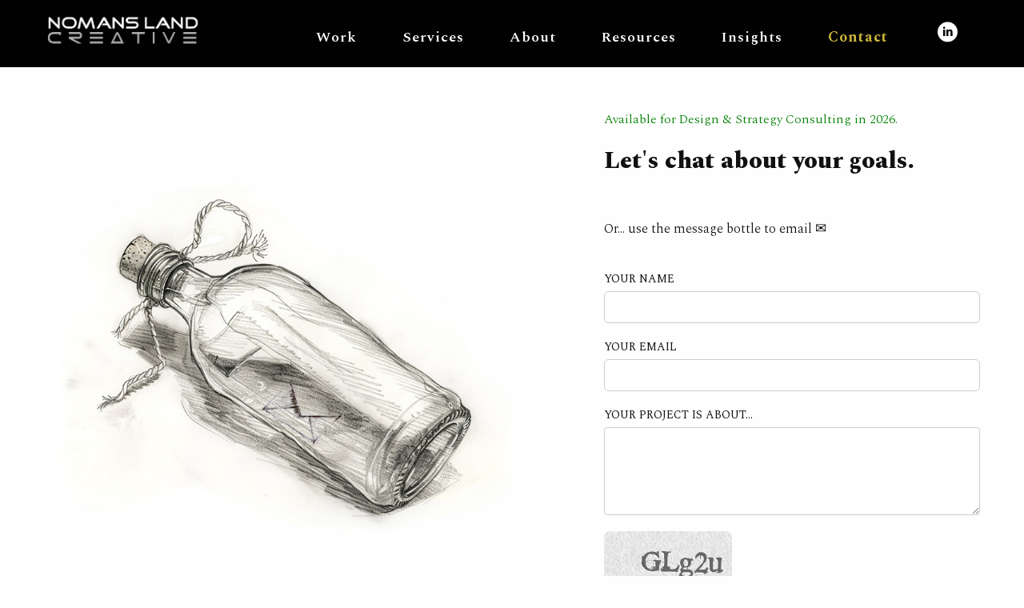

--- FILE ---
content_type: text/html; charset=UTF-8
request_url: https://nomanslandcreative.com/nomans-land-contact.php
body_size: 2401
content:

<!DOCTYPE html>
<!--[if IE 8 ]>
<html class="ie" xmlns="http://www.w3.org/1999/xhtml" xml:lang="en-US" lang="en-US">
    <![endif]-->
    <!--[if (gte IE 9)|!(IE)]><!-->
    <html xmlns="http://www.w3.org/1999/xhtml" xml:lang="en-US" lang="en-US">
        <!--<![endif]-->
        <head>
            <!-- Basic Page Needs -->
            <meta charset="utf-8">
            <!--[if IE]>
            <meta http-equiv='X-UA-Compatible' content='IE=edge,chrome=1'>
            <![endif]-->
            <meta name="robots" content="index,follow">
            <meta name="google-site-verification" content="ZAtDxIAQYR57W9VFfQWAzWYotEc60n7CIUMAiE6xrKk">
            <meta http-equiv="CONTENT_LANGUAGE" content="English">
            <meta name="googlebot" content="index,follow">
            <meta name="REVISIT_AFTER" content="2 days">
            <!--[if IE]>
            <meta http-equiv='X-UA-Compatible' content='IE=edge,chrome=1'>
            <![endif]-->
            <title>Contact Nomans Land Creative</title>
            <meta name="description" content="Get in touch with Nomans Land Creative: Experience Design and Strategy Consultancy based in Toronto, Canada.">
            <meta name="author" content="Nomans Land Creative">
            <!-- Mobile Specific Metas -->
            <meta name="viewport" content="width=device-width, initial-scale=1, maximum-scale=1">
            <!-- Bootstrap  -->
            <link rel="stylesheet" type="text/css" href="stylesheets/bootstrap.css" >
            <link rel="stylesheet" type="text/css" href="stylesheets/style.css">
            <link rel="stylesheet" type="text/css" href="stylesheets/animate.css">
<!-- Google Fonts -->
<link href="https://fonts.googleapis.com/css2?family=Spectral:ital,wght@0,200;0,300;0,400;0,500;0,600;0,700;0,800;1,200;1,300;1,400;1,500;1,600;1,700;1,800&display=swap" rel="stylesheet">
            <link href='http://fonts.googleapis.com/css?family=Raleway:500,600,700,100,800,900,400,200,300' rel='stylesheet' type='text/css'>
            <link href='http://fonts.googleapis.com/css?family=Sanchez:400italic,400' rel='stylesheet' type='text/css'>
            <link href='http://fonts.googleapis.com/css?family=Roboto:400' rel='stylesheet' type='text/css'>
            <!-- Favicon and touch icons  -->
            <link href="icon/apple-touch-icon-144-precomposed.png" rel="apple-touch-icon-precomposed" sizes="144x144">
            <link href="icon/apple-touch-icon-114-precomposed.png" rel="apple-touch-icon-precomposed" sizes="114x114">
            <link href="icon/apple-touch-icon-72-precomposed.png" rel="apple-touch-icon-precomposed" sizes="72x72">
            <link href="icon/apple-touch-icon-57-precomposed.png" rel="apple-touch-icon-precomposed">
            <link href="icon/favicon.png" rel="shortcut icon">
            <!--[if lt IE 9]>
            <script src="javascript/html5shiv.js"></script>
            <script src="javascript/respond.min.js"></script>
            <![endif]-->
            <!-- Google Analytics -->
            <script>
                (function(i,s,o,g,r,a,m){i['GoogleAnalyticsObject']=r;i[r]=i[r]||function(){
                (i[r].q=i[r].q||[]).push(arguments)},i[r].l=1*new Date();a=s.createElement(o),
                m=s.getElementsByTagName(o)[0];a.async=1;a.src=g;m.parentNode.insertBefore(a,m)
                })(window,document,'script','//www.google-analytics.com/analytics.js','ga');
                
                ga('create', 'UA-50779342-1', 'nomanslandcreative.com');
                ga('send', 'pageview');
                
            </script>
        </head>
        <body>
            <header class="header">
                <div class="container">
                    <div class="row">
                        <div class="span2">
                            <div id="logo" class="logo">
                                <a href="index.html" rel="home"><img src="images/logo.png" alt="Nomans Land Creative logo" title="Nomans Land Creative"/></a>
                            </div>
                            <!-- /.logo -->
                        </div>
                        <!-- /.roll-col2 -->
                        <div class="span10">
                            <div class="btn-menu">
                                <span class="menu_label">Menu</span>
                            </div>
                            <!-- //mobile menu button -->
                            <nav id="mainnav" class="mainnav">
                                <ul class="menu">
                                    <li><a href="nomans-land-portfolio.html">Work</a></li>
                                    <li><a href="nomans-land-services.html">Services</a></li>
                                    <li><a href="about-nomans-land.html">About</a></li>                                    
									<li><a href="nomans-land-resources.html">Resources</a></li> <li><a href="insights-nomans-land.html">Insights</a></li>
                                    <li><a class="active" href="nomans-land-contact.php"><strong>Contact</strong></a></li>
                                    <li class="social linkedin"><a href="https://www.linkedin.com/in/nomansiddiqui/"><i class="icon-linkedin-circled"></i></a></li>
                                </ul>
                                <!-- /.menu -->
                            </nav>
                            <!-- /nav -->
                        </div>
                        <!-- /.span10 -->
                    </div>
                    <!-- /.row -->
                </div>
                <!-- /.container -->
            </header>
            <section class="roll-row main-page roll-aboutus">
                <div class="container">
                    <div class="row">
                        <div class="span12">
                            <div class="aboutus">
                                <div class="about-left">
                                  <p>&nbsp;</p>
                                  <p>&nbsp;</p>
                                  <p><a href="mailto:info@nomanslandcreative.com?subject=A Message for Nomans Land" title="info@nomanslandcreative.com">
                                      <img src="images/bottle-nlc.jpg" alt="Email Nomans Land Creative" width="600" /></a>
                                    </p>
                                </div>
                                <div class="about-right">
                                    
									<p style="font-size:16px; color:#008000"><br>
								    Available for Design &amp; Strategy Consulting in 2026.</p>
								  <h2 class="title">Let's chat about your goals.</h2>
									<p>Or... use the message bottle to email ✉️</p>
							 
                              </div>
                                <div class="about-right">
                                    <!-- <h4 class="title">&nbsp;</h4>
                                    <h4 class="title"> Connect </h4> -->
                                    <br>
                                                                        <form action="#" method="post">
                                        <input type="hidden" name="captcha_value" value="GLg2u">
                                        <div class="form-group">
                                            <label for="name" class="form-label">YOUR NAME</label>
                                            <input type="text" class="form-control" id="name" name="name" style="width: 100%; height: 40px; border-radius: 6px; margin-bottom: 20px;" required>
                                        </div>
                                        <div class="form-group">
                                            <label for="email" class="form-label">YOUR EMAIL</label>
                                            <input type="email" class="form-control" id="email" name="email" style="width: 100%; height: 40px; border-radius: 6px; margin-bottom: 20px;" required>
                                        </div>
                                     
                                        <div class="form-group">
                                            <label for="message" class="form-label">YOUR PROJECT IS ABOUT...</label>
                                            <textarea class="form-control" id="message" name="message" rows="5" style="width: 100%; margin-bottom:20px;"></textarea>
                                        </div>
                                        <div class="form-group">
                                            <img src="/simple-php-captcha.php?_CAPTCHA&amp;t=0.13827200+1763904129" alt="CAPTCHA code">                                        </div>
                                        <div class="form-group" style="margin-top: 20px;">
                                            <label for="name" class="form-label">Captcha Code</label>
                                            <input type="text" class="form-control" id="mycaptcha" name="mycaptcha" style="width: 100%; height: 40px; border-radius: 0px;" required>
                                        </div>
                                        <button type="submit" class="btn btn-primary" style="background: #000;">Submit</button>
                                    </form>
                                </div>
                                <!-- /.about-right -->
                            </div>
                            <!-- /.aboutus -->
                        </div>
                    </div>
                </div>
                <!-- /.container -->
            </section>
            <section class="roll-row roll-divider " style="padding:0;">
                <div class="container">
                    <div class="row">
                        <div class="span12">
                        </div>
                        <!-- /.span12 -->
                    </div>
                    <!-- /.row -->
                </div>
                <!-- /.container -->
            </section>
            <section class="roll-row roll-client">
                <div class="container">
                    <div class="row">
                    </div>
                    <!-- /.row -->
                </div>
                <!-- /.container -->
            </section>
            <!-- /.roll-client --> 
            <br><br>
            <footer class="footer">
                <!-- /.footer-top -->
                <div class="footer-bottom">
                    <div class="container">
                        <div class="row">
                            <div class="span12">
                                <div class="copyright">&copy; 2025 Nomans Land Creative Inc. All Rights Reserved.</div>
                                <!-- /.copyright -->
                                <div class="social">
                                    <a href="https://ca.linkedin.com/in/nomansiddiqui"><i class="icon-linkedin-circled"></i></a>
                                    <a href="https://twitter.com/nomantoronto"><i class="icon-twitter-circled"></i></a>
                                    <a href="https://www.facebook.com/pages/Nomans-Land-Creative/191261100896255"><i class="icon-facebook-circled"></i></a>
                                </div>
                                <!-- /.social -->
                            </div>
                            <!-- /.span12 -->
                        </div>
                        <!-- /.row -->
                    </div>
                    <!-- /.container -->
                </div>
                <!-- /.footer-bottom -->
            </footer>
            <!-- Go Top -->
            <a class="go-top">
            <i class="icon-up-open"></i>
            </a>
            <!-- Javascript -->
            <script type="text/javascript" src="javascript/jquery.min.js"></script>
            <script type="text/javascript" src="javascript/bootstrap.min.js"></script>
            <script type="text/javascript" src="javascript/jquery.easing.js"></script>
            <script type="text/javascript" src="javascript/jquery-waypoints.js"></script>
            <script type="text/javascript" src="javascript/jquery.bxslider.js"></script>
            <script type="text/javascript" src="javascript/jquery.flexslider-min.js"></script>
            <script type="text/javascript" src="javascript/owl.carousel.min.js"></script>
            <script type="text/javascript" src="javascript/imagesloaded.min.js"></script>
            <script type="text/javascript" src="javascript/jquery.sticky.js"></script>
            <script type="text/javascript" src="javascript/jquery.transit.js"></script>
            <script type="text/javascript" src="javascript/parallax.js"></script>
            <script type="text/javascript" src="javascript/jquery.appear.js"></script>
            <script type="text/javascript" src="javascript/jquery.animateNumber.js"></script>
            <script type="text/javascript" src="javascript/main.js"></script>
            <script type="text/javascript" src="javascript/smoothscroll.js"></script>
        </body>
    </html>

--- FILE ---
content_type: text/css
request_url: https://nomanslandcreative.com/stylesheets/style.css
body_size: 10929
content:
/**
Nomans Land Creative
*/

@import url("fonts.css");
@import url("fontello.css");
@import url("flexslider.css");
@import url("owl.carousel.css");
@import url("shortcodes.css");
@import url("fancybox.css");

/* Reoccuring 
-------------------------------------------------------------- */

body {
    font: 16px/20px "Spectral", sans-serif;
    background: #fefefe;
    color: #111111;
    font-weight: 300;
    margin: 0;
    padding: 0;
}

/* =========== Fade in CSS===========*/

/* START Text Fade-In CSS Styles for the text element */
.fade-in-text {
    opacity: 0;
    /* Start with transparency */
    animation: fadeIn 7s ease-in-out forwards;
    /* Apply the fade-in animation */
}

/* Keyframes for the fade-in animation */
@keyframes fadeIn {
    0% {
        opacity: 0;
    }

    /* Fully transparent */
    100% {
        opacity: 1;
    }

    /* Fully opaque */
}

/* END Text Fade-In CSS Styles for the text element */

.card__number {
    font-size: 5em;
    color: black;
    text-align: center;
}

.card__description {
    font-size: 1.3em;
    color: #80868c;
    padding: 21px 0px;
    text-align: center;
}

.about-span {
    margin: 41px 0px 5px 0px;
}

.new-row {
    margin: -20% 0% 0% 30%;
}

/* =========== Fade in CS S===========*/

*,
*:before,
*:after {
    -webkit-box-sizing: border-box;
    -moz-box-sizing: border-box;
    box-sizing: border-box;
}

::-moz-selection {
    color: #fff;
    text-shadow: none;
    background: #000;
}

::-webkit-selection {
    color: #fff;
    text-shadow: none;
    background: #000;
}

::selection {
    color: #fff;
    text-shadow: none;
    background: #000;
}

a {
    color: #000;
    outline: 0;
    text-decoration: none;
    -webkit-transition: all 0.3s ease-in-out;
    -moz-transition: all 0.3s ease-in-out;
    -ms-transition: all 0.3s ease-in-out;
    -o-transition: all 0.3s ease-in-out;
    transition: all 0.3s ease-in-out;
}

a:focus {
    outline: auto 5px -webkit-focus-ring-color;
}

a:hover {
    color: #D4AF37;
    text-decoration: none;
    -webkit-transition: all 0.1s ease-in-out;
    -moz-transition: all 0.1s ease-in-out;
    -ms-transition: all 0.1s ease-in-out;
    -o-transition: all 0.1s ease-in-out;
    transition: all 0.1s ease-in-out;
}

img {
    max-width: 100%;
    height: auto;
}

img.img-left {
    margin: 7px 30px 25px 0 !important;
    float: left;
}

img.img-right {
    margin: 7px 0 25px 30px !important;
    float: right;
}

strong,
b {
    font-weight: 700;
}

p {
    margin: 0;
    margin-bottom: 20px;
    font-size: 16.5px;
    line-height: 1.5em;
    font-weight: 300;
}

.margint1 {
    margin-top: 10px;
}

.margint2 {
    margin-top: 20px;
}

.margint3 {
    margin-top: 30px;
}

.margint4 {
    margin-top: 40px;
}

.margint5 {
    margin-top: 48px;
}

.margint6 {
    margin-top: 59px;
}

.marginb1 {
    margin-bottom: 10px;
}

.marginb2 {
    margin-bottom: 20px;
}

.marginb3 {
    margin-bottom: 30px;
}

.marginb4 {
    margin-bottom: 40px;
}

.marginb5 {
    margin-bottom: 58px;
}

.marginb6 {
    margin-bottom: 60px;
}

h1,
h2,
h3,
h4,
h5,
h6 {
    color: #111111;
    margin: 0;
}

h1 {
    font: 50px/56px "Spectral", sans-serif;
    font-weight: 800;
}

h2 {
    font: 30px/40px "Spectral", sans-serif;
    font-weight: 800;
}

h3 {
    font: 28px/36px "Spectral", sans-serif;
    font-weight: 800;
}

h4 {
    font: 26px/34px "Spectral", sans-serif;
    font-weight: 800;
}

h5 {
    line-height: 18px;
    font-size: 18px;
    font-family: "Spectral", sans-serif;
    font-weight: 500;
}

h4.home {
    margin-top: 7em;
    color: #333;
    font-size: 1.6em;
    font-weight: 400;
    text-align: left;
    margin-left: 0.3em;
    text-shadow: 1px 1px 2px #ccc;
    letter-spacing: 1px;
}

h6 {
    line-height: 20px;
    font-size: 14px;
	color: #666666;
    font-family: "Spectral", sans-serif;
    font-weight: 500;
}


.text-white {
    color: #fff !important;
}

.text-dark {
    color: #322d2d !important;
}

input[type="checkbox"] {
    display: inline;
}

select,
textarea,
input[type="text"],
input[type="password"],
input[type="datetime"],
input[type="datetime-local"],
input[type="date"],
input[type="month"],
input[type="time"],
input[type="week"],
input[type="number"],
input[type="email"],
input[type="url"],
input[type="search"],
input[type="tel"],
input[type="color"],
.uneditable-input {
    color: #ccc;
}

textarea:focus,
input[type="text"]:focus,
input[type="password"]:focus,
input[type="datetime"]:focus,
input[type="datetime-local"]:focus,
input[type="date"]:focus,
input[type="month"]:focus,
input[type="time"]:focus,
input[type="week"]:focus,
input[type="number"]:focus,
input[type="email"]:focus,
input[type="url"]:focus,
input[type="search"]:focus,
input[type="tel"]:focus,
input[type="color"]:focus,
.uneditable-input:focus {
    color: #000;
    border-color: #bbb;
    -webkit-box-shadow: none;
    -moz-box-shadow: none;
    box-shadow: none;
}

input:-moz-placeholder,
textarea:-moz-placeholder,
input::-moz-placeholder,
textarea::-moz-placeholder {
    color: #000;
    opacity: 1;
}

input:-ms-input-placeholder,
textarea:-ms-input-placeholder {
    color: #000;
    opacity: 1;
}

input::-webkit-input-placeholder,
textarea::-webkit-input-placeholder {
    color: #000;
    opacity: 1;
}

.roll-animation {
    -ms-filter: "progid:DXImageTransform.Microsoft.Alpha(Opacity=0)";
    filter: alpha(opacity=0);
    opacity: 0;
}

.roll-animation.animated {
    -ms-filter: "progid:DXImageTransform.Microsoft.Alpha(Opacity=100)";
    filter: alpha(opacity=100);
    opacity: 1;
}


/* Services */

* {

    margin: 0;

    padding: 0;

    box-sizing: border-box;

}



@font-face {

   font-family: 'Raleway';

   src: url('assets/Raleway-Regular.ttf') format('truetype');

   font-weight: 400;

   font-style: normal;

   font-display: swap;

}

 

/* Services Section Styles*/

.services-section {

    margin-top: 10px;

    padding: 40px 40px;

    max-width: 1400px;

    margin-left: auto;

    margin-right: auto;

}



.services-header {

    text-align: center;

    margin-bottom: 60px;

}



.services-header h1 {

    font-size: 1.875rem;

    margin-bottom: 20px;

    color: #000000;

    font-weight: 600;
 

}



.services-header p {

    font-size: 1rem;

    color: #666666;

    margin: 0 auto;

    line-height: 1.5;

}



.services-grid {

    display: grid;

    grid-template-columns: repeat(3, 1fr);

    gap: 30px;

    margin-top: 60px;

    max-width: 1170px;

    margin-left: auto;

    margin-right: auto;

}



.service-card {

    background-color: #ffffff;

    border-radius: 8px;

    padding: 40px 30px;

    text-align: center;

    transition: all 0.3s ease;

    position: relative;

    overflow: hidden;

    box-shadow: 0 2px 10px rgba(0, 0, 0, 0.08);

    width: 100%;

    max-width: 370px; 

    margin: 0 auto;

}



.service-card:hover {

    transform: translateY(-5px);

    transform: translateY(-8px);

    box-shadow: 0 8px 25px rgba(0, 0, 0, 0.15);

}



.service-icon {

    width: 80px;

    height: 80px;

    margin: 0 auto 25px;

    border-radius: 8px;

    display: flex;

    align-items: center;

    justify-content: center;

    padding: 8px;

}



.icon-svg {

    width: 100%;

    height: 100%;

    object-fit: contain;

}



.service-card h3 {

    font-size: 1.125rem;

    color: #5C5C5C;

    margin-bottom: 15px;

    font-weight: 600;

    line-height: 1.3;

}



.service-card p {

    font-size: 1rem;

    color: #666666;

    line-height: 1.5;

}



/* Platforms Section Styles */

.platforms-section {

    background-color: #ffffff;

    padding: 80px 40px;

}



.platforms-container {

    max-width: 1400px;

    margin: 0 auto;

    text-align: center;

}



.platforms-container h2 {

    font-size: 1.875rem;

    color: #000000;

    margin-bottom: 50px;

    font-weight: 600;

    letter-spacing: -0.02em;

}



.platforms-image-container {

    display: flex;

    justify-content: center;

    align-items: center;

}



.platforms-image {

    max-width: 100%;

    height: auto;

    opacity: 0.8;

    transition: opacity 0.3s ease, transform 0.3s ease;

}



.platforms-image:hover {

    opacity: 1;

    transform: scale(1.02);

}



/* Detailed Services Section Styles */

.detailed-services-section {

    background-color: #f8f9fa;

    padding: 40px 20px;

    margin-top: 0;

}



.detailed-services-container {

    max-width: 1000px;

    margin: 0 auto;

}



.detailed-services-header {

    text-align: left;

    margin-bottom: 32px;

}



.detailed-services-header h2 {

    font-size: 2rem;

    color: #000000;

    font-weight: 700;

    letter-spacing: -0.02em;

}



.detailed-services-grid {

    display: grid;

    grid-template-columns: repeat(3, 1fr);

    gap: 40px;

}



.detailed-service-item {

    background-color: #ffffff;

    border-radius: 8px;

    padding: 40px 30px;

    text-align: center;

    transition: all 0.3s ease;

    box-shadow: 0 2px 10px rgba(0, 0, 0, 0.08);

}



.detailed-service-item:hover {

    transform: translateY(-8px);

    box-shadow: 0 8px 25px rgba(0, 0, 0, 0.15);

}



.detailed-service-icon {

    width: 100px;

    height: 100px;

    margin: 0 auto 8px;

    border-radius: 50%;

    display: flex;

    align-items: center;

    justify-content: center;

    transition: all 0.3s ease;

    padding: 15px;

}



.detailed-service-item:hover .detailed-service-icon {

    transform: scale(1.1);

}



.detailed-service-icon img {

    width: 100%;

    height: 100%;

    object-fit: contain;

    transition: all 0.3s ease;

}



.detailed-service-item h3 {

    font-size: 1.25rem;

    color: #383838;

    margin-bottom: 25px;

    font-weight: 600;

    line-height: 1.3;

}



.detailed-service-list {

    list-style: none;

    text-align: left;

}



.detailed-service-list li {

    color: #666;

    font-size: 0.95rem;

    margin-bottom: 8px;

    padding-left: 20px;

    position: relative;

    line-height: 1.4;

}



.detailed-service-list li::before {

    content: '•';

    color: #484848;

    font-weight: bold;

    position: absolute;

    left: 0;

    top: 0;

}



/* Design Process Section Styles */

.design-process-section {

    background-color: #1a1a1a;

    padding: 80px 40px;

    margin-top: 0;

}



.design-process-container {

    max-width: 1400px;

    margin: 0 auto;

    display: grid;

    grid-template-columns: 1fr 2fr;

    gap: 80px;

    align-items: start;

}



.process-title {

    position: sticky;

    top: 120px;

    display: flex;

    align-items: center;

    height: 100vh;

}



.process-title h2 {

    font-size: 3.5rem;

    color: #ffffff;

    font-weight: 700;

    line-height: 1.1;

    letter-spacing: -0.02em;

}



.process-stages {

    display: flex;

    flex-direction: column;

    gap: 30px;

}



.process-stage {

    background: linear-gradient(135deg, #2d2d2d 0%, #1f1f1f 100%);

    border-radius: 16px;

    padding: 0;

    overflow: hidden;

    transition: all 0.3s ease;

    border: 1px solid #333;

}



.process-stage:hover {

    transform: translateY(-5px);

    box-shadow: 0 15px 40px rgba(0, 0, 0, 0.3);

    border-color: #444;

}



.stage-header {

    background: linear-gradient(135deg, #333 0%, #2a2a2a 100%);

    padding: 30px 35px;

    border-bottom: 1px solid #404040;

}



.stage-header h3 {

    font-size: 1.5rem;

    color: #ffffff;

    font-weight: 600;

    line-height: 1.3;

    margin: 0;

    display: flex;

    align-items: center;

    gap: 15px;

}



.stage-content {

    padding: 35px;

}



.stage-list {

    list-style: none;

    margin: 0;

    padding: 0;

}



.stage-list li {

    color: #ffffff;

    font-size: 1rem;

    margin-bottom: 12px;

    padding-left: 20px;

    position: relative;

    line-height: 1.5;

    font-weight: 400;

}



.stage-list li:last-child {

    margin-bottom: 0;

}



.stage-list li::before {

    content: '•';

    color: #ffd700;

    font-weight: bold;

    position: absolute;

    left: 0;

    top: 0;

    font-size: 1.2rem;

}



/* Responsive Design */

@media (max-width: 1200px) {

    	.services-grid {

        grid-template-columns: repeat(2, 1fr);

        gap: 25px;

    }

    

    .detailed-services-grid {

        grid-template-columns: repeat(2, 1fr);

        gap: 30px;

    }

    

    .design-process-container {

        grid-template-columns: 1fr;

        gap: 50px;

    }

    

    .process-title {

        position: static;

        text-align: center;

        height: auto;

        display: block;

    }

    

    .process-title h2 {

        font-size: 2.5rem;

        white-space: nowrap;

        overflow: hidden;

        text-overflow: ellipsis;

    }

}



/* Tablet breakpoint */

@media (max-width: 900px) {

    .services-grid {

        grid-template-columns: repeat(2, 1fr);

        gap: 20px;

    }

    

    .detailed-services-grid {

        grid-template-columns: repeat(2, 1fr);

        gap: 25px;

    }

    

    .design-process-section {

        padding: 60px 20px;

    }

    

    .process-title h2 {

        font-size: 2.2rem;

        white-space: nowrap;

        overflow: hidden;

        text-overflow: ellipsis;

    }

}



/* Breakpoint small tablets */

@media (max-width: 768px) {

    .container {

        padding: 0 20px;

    }



    .nav {

        display: none;

        position: absolute;

        top: 100%;

        left: 0;

        right: 0;

        background-color: #000;

        flex-direction: column;

        padding: 20px;

        gap: 20px;

        border-top: 1px solid #333;

    }



    .nav.active {

        display: flex;

    }
 


    .services-section {

        padding: 80px 20px;

    }



    .services-header h1 {

        font-size: 1.5rem;

    }



    .services-header p {

        font-size: 1.1rem;

    }



    .services-header {

        margin-bottom: 30px;

    }

    

    .services-grid {

        margin-top: 20px;

    }



    

    .services-grid {

        grid-template-columns: repeat(2, 1fr);

        gap: 20px;

        margin-top: 20px;

    }



    .service-card {

        padding: 30px 20px;

    }



    .service-card h3 {

        font-size: 1.1rem;

    }



    .service-card p {

        font-size: 1rem;

    }



    .platforms-section {

        padding: 60px 20px;

    }



    .platforms-container h2 {

        font-size: 1.5rem;

        margin-bottom: 40px;

    }

    

    .detailed-services-section {

        padding: 60px 20px;

    }

    

    .detailed-services-header h2 {

        font-size: 1.5rem;

        text-align: center;

    }

    

    .detailed-services-grid {

        grid-template-columns: 1fr;

        gap: 20px;

    }

    

    .detailed-service-item {

        padding: 30px 20px;

    }

    

    .design-process-container {

        gap: 40px;

    }

    

    .process-title h2 {

        font-size: 2rem;

    }

    

    .stage-header {

        padding: 25px 30px;

    }

    

    .stage-header h3 {

        font-size: 1.3rem;

        display: flex;

        align-items: center;

        gap: 15px;

    }

    

    .stage-content {

        padding: 30px;

    }

}



/* Breakpoint phones*/

@media (max-width: 600px) {

    .services-header {

        margin-bottom: 20px;

    }

    

    .services-grid {

        margin-top: 15px;

    }



    .services-grid {

        grid-template-columns: 1fr;

        gap: 20px;

        margin-top: 15px;

    }

    

    .detailed-services-grid {

        grid-template-columns: 1fr;

        gap: 20px;

    }

}



@media (max-width: 480px) {

    .services-header h1 {

        font-size: 1.8rem;

    }



    .service-icon {

        width: 80px;

        height: 80px;

    }



    .services-grid {

        grid-template-columns: 1fr;

        gap: 15px;

    }





    .platforms-container h2 {

        font-size: 1.8rem;

        margin-bottom: 30px;

    }

    

    .platforms-section {

        padding: 50px 15px;

    }

    

    .detailed-services-section {

        padding: 50px 8px;

    }





    

    .detailed-services-header h2 {

        font-size: 1.8rem;

    }

    

    .detailed-service-icon {

        width: 100px;

        height: 100px;

    }

    

    .design-process-section {

        padding: 50px 15px;

    }

    

    .process-title h2 {

        font-size: 1.8rem;

        white-space: nowrap;

        overflow: hidden;

        text-overflow: ellipsis;

    }

    

    .stage-header {

        padding: 20px 25px;

    }

    

    .stage-header h3 {

        font-size: 1.2rem;

        display: flex;

        align-items: center;

        gap: 10px;

        flex-wrap: wrap;

    }

    

    .stage-content {

        padding: 25px;

    }

    

    .stage-list li {

        font-size: 0.9rem;

    }

}


/* End of Service Styles */



/* bootstrap resetting elements */
.btn {
    background-image: none;
}

textarea,
input[type="text"],
input[type="submit"],
input[type="password"],
input[type="datetime"],
input[type="datetime-local"],
input[type="date"],
input[type="month"],
input[type="time"],
input[type="week"],
input[type="number"],
input[type="email"],
input[type="url"],
input[type="search"],
input[type="tel"],
input[type="color"],
.uneditable-input,
.dropdown-menu,
.navbar .nav>.active>a,
.navbar .nav>.active>a:hover,
.navbar .nav>.active>a:focus {
    -webkit-appearance: none;
    text-shadow: none;
    -webkit-box-shadow: none;
    -moz-box-shadow: none;
    -o-box-shadow: none;
    box-shadow: none;
}

/* Top */

.particles-div {
    background-color: #1d6fa5;
    background-image: -webkit-linear-gradient(#1d6fa5, #3498db);
    background-image: linear-gradient(#1d6fa5, #3498db);
    position: relative;
    z-index: 1
}

.particles-div canvas {
    position: fixed;
    top: 0;
    left: 0;
    width: 100%;
    height: 100%;
    z-index: -1
}

.headline {
    color: #fff;
    font-size: 5.63em;
    text-shadow: 1px 3px 6px rgba(0, 0, 0, .1);
    text-align: center;
    margin-top: 0
}

.solid-color-div {
    background-color: #3498db !important;
    -webkit-transition: all .4s ease-in-out;
    transition: all .4s ease-in-out
}

.solid-color-div .bg-icon {
    font-size: 38.443em;
    -webkit-animation-duration: 3s;
    animation-duration: 3s
}

.gradient-div {
    background-color: #217dbb;
    background-image: -webkit-linear-gradient(#217dbb, #3498db);
    background-image: linear-gradient(#217dbb, #3498db);
    -webkit-transition: all .4s ease-in-out;
    transition: all .4s ease-in-out
}

.gradient-div .bg-icon {
    font-size: 38.443em;
    -webkit-animation-duration: 3s;
    animation-duration: 3s
}

.particles-div .content {
    position: relative;
    z-index: 5
}

.particles-div canvas {
    z-index: 1
}


.roll-top {
    border-bottom: 1px solid #e5e5e5;
}

.roll-top ul {
    margin: 0;
    padding: 6px 0;
    display: inline-block;
}

.roll-top ul li {
    display: inline-block;
    position: relative;
    font-size: 10px;
    margin-left: 6px;
    padding-left: 28px;
    color: #010101;
}

.roll-top ul li.email {
    width: 138px;
}

.roll-top ul li.phone {
    width: 138px;
}

.roll-top ul.top-right li {
    margin-left: 19px;
    padding-left: 30px;
}

.roll-top ul li:first-child {
    margin-left: 0;
}

.roll-top ul li a {
    color: #010101;
    font-weight: 500;
    letter-spacing: 0.4px;
}

.roll-top ul.top-left {
    float: left;
}

.roll-top ul.top-right {
    float: right;
}

.roll-top ul.top-right li {
    padding-left: 27px;
    margin-left: 18px;
}

.roll-top ul li:before {
    top: -1px;
    left: 0;
    position: absolute;
}

.roll-top ul.top-left li:before {
    font-size: 16px;
}

.roll-top ul.top-right li:before {
    font-size: 15px;
}

.roll-top ul.top-right li.support {
    width: 75px;
}

.roll-top ul.top-right li.login {
    width: 61px;
}

.roll-top ul.top-right li.cart {
    width: 53px;
}


/* Header
-------------------------------------------------------------- */
.header {
    position: relative;
    background: #010101;
    height: 84px;
    border-bottom: 1px solid #000000;
}

.logo {
    height: 50px;
    padding: 10px 0 10px 0;
    margin-left: 2px;
}

.header.head-shadow {
    -webkit-box-shadow: 0px 1px 3px 0px rgba(0, 0, 0, 0.75);
    -moz-box-shadow: 0px 1px 3px 0px rgba(0, 0, 0, 0.75);
    box-shadow: 0px 1px 3px 0px rgba(0, 0, 0, 0.75);
    margin-bottom: 3px;
    position: relative;
}

.header.sticky .logo,
.header.sticky #mainnav {
    padding: 0;
    margin: 0;
}

.header.sticky .logo {
    padding-top: 20px;
}

.single-page .header {
    position: relative;
}

.single-page .header .overlay {
    opacity: 0.4;
    position: absolute;
    top: 0;
    left: 0;
    width: 100%;
    height: 100%;
    background-color: #000;
}

.header.small .logo {
    padding: 0;
    padding-top: 20px;
}

.header.small #mainnav {
    margin: 0;
    margin-bottom: 7px;
}

.header.small #mainnav>ul>li>a {
    padding: 18px 15px 11px 15px;
}

.header.center {
    text-align: center;
}

.header.center #mainnav {
    float: none;
    margin: 0 0 7px 0;
}

.header.center .logo {
    padding: 0;
    padding-top: 30px;
    padding-bottom: 30px;
}

.header.center .spacing {
    width: 40px;
    display: inline-block;
}

.header.center #mainnav>ul>li>a {
    padding: 22px 15px;
}

#mainnav .sub-menu {
    text-align: left;
}

.header.left {
    text-align: left;
}

.header.left #mainnav {
    float: none;
    margin: 0;
}

.header.left .logo {
    padding: 0;
    padding-top: 35px;
    padding-bottom: 58px;
}

.header.left #mainnav>ul>li>a {
    padding: 10px 15px;
}

.header.left #mainnav>ul>li:first-child>a {
    padding-left: 4px !important;
}

.header.left .spacing {
    width: 100%;
    position: absolute;
    left: 0;
}

.header.right {
    text-align: right;
}

.header.right #mainnav {
    float: none;
    margin: 0;
    position: relative;
    right: -10px;
}

.header.right .logo {
    padding: 0;
    padding-top: 35px;
    padding-bottom: 58px;
}

.header.right #mainnav>ul>li>a {
    padding: 10px 15px;
}

.header.right#mainnav>ul>li:first-child>a {
    padding-left: 4px !important;
}

.header.right .spacing {
    width: 100%;
    position: absolute;
    left: 0;
}

/* Navigation
-------------------------------------------------------------- */
#mainnav {
    float: right;
    margin: 4px 0 4px 0
}

#mainnav ul {
    padding: 0;
    margin: 0;
}

#mainnav>ul>li {
    display: inline-block;
    margin-right: -3px;
}

#mainnav>ul>li>a {
    font-family: "Spectral", "Helvetica Neue", Helvetica, Arial, sans-serif;
    display: block;
    font-size: 18px;
    font-weight: 600;
    background: transparent;
    padding: 20px 28px;
    letter-spacing: 1px;
    color: #fff;
    text-transform: none;
}

/*.header.sticky #mainnav > ul > li > a {
    padding: 18px 15px 18px 15px;
}
*/
#mainnav ul a {
    font-size: 1em;
    line-height: 24px;


}

#mainnav ul a:hover {
    color: #CFB53B;
}

#mainnav ul a.active {
    color: #CFB53B;
}


#mainnav ul li ul li a {
    display: block;
    background-color: #000;
    color: #fff;
}

#mainnav ul li.social a {
    font-size: 26px;
}

#mainnav ul li.social {
    padding: 0;
    margin: 0;
    margin-right: 16px;
}

#mainnav ul li.social a i:before {
    top: 2px;
    position: relative;
}

#mainnav ul li.social.twitter {
    margin-right: 4px;
}

#mainnav ul li.social.twitter a {
    padding-left: 8px;
}

#mainnav ul li.social.facebook a {
    padding-left: 0;
    padding-right: 8px;
}

#mainnav ul li.social.basket a {
    margin-left: 13px;
}

#mainnav ul li.social.basket {
    position: relative;
}

.top-right .cart .basket-items {
    right: auto;
    left: -33px;
    top: 24px;
}

.top-right .cart .basket-items:before {
    right: auto;
    left: 37px;
}

.top-right .cart .basket-items .items .spacing {
    top: 20px;
}

.top-right .cart .basket-items .items {
    margin-bottom: 31px;
}

#mainnav ul li {
    position: relative;
}

#mainnav ul li ul {
    width: 129px;
    position: absolute;
    padding: 16px 0 14px 0;
    top: 100%;
    left: 0;
    opacity: 0;
    visibility: hidden;
    background-color: #000;
    list-style: none;
}

#mainnav ul>li>ul:before {
    content: "";
    position: absolute;
    left: 37px;
    top: -13px;
    border-width: 7px 8px;
    border-color: transparent transparent #000 transparent;
    border-style: solid;
}

#mainnav ul li ul li ul {
    left: 100%;
    top: 0px;
}

#mainnav .sub-menu li a:hover {
    background-color: transparent;
}

#mainnav li:hover>ul {
    opacity: 1;
    visibility: visible;
    z-index: 999;
    -webkit-transform: translate(0, 0);
    -moz-transform: translate(0, 0);
    -ms-transform: translate(0, 0);
    -o-transform: translate(0, 0);
    transform: translate(0, 0);
}

#mainnav .sub-menu {
    -webkit-transition: all 0.4s ease;
    -moz-transition: all 0.4s ease;
    -ms-transition: all 0.4s ease;
    -o-transition: all 0.4s ease;
    transition: all 0.4s ease;
    -webkit-transform: translate(0px, 10px);
    -moz-transform: translate(0px, 10px);
    -ms-transform: translate(0px, 10px);
    -o-transform: translate(0px, 10px);
    transform: translate(0px, 10px);
}

#mainnav .sub-menu li a {
    -webkit-transition: padding 0.2s ease;
    -moz-transition: padding 0.2s ease;
    -ms-transition: padding 0.2s ease;
    -o-transition: padding 0.2s ease;
    transition: padding 0.2s ease;
}

#mainnav li:hover>.sub-menu>li>a {
    padding: 1px 19px;
    letter-spacing: 1px;
}

#mainnav .sub-menu {
    width: 190px;
}

#mainnav .sub-menu .sub-menu:before {
    left: -8px;
}

/* Mobile navigation
---------------------------------------- */
.btn-menu {
    font-size: 28px;
    font-family: "fontello";
    color: #000;
    float: right;
    text-align: center;
    width: 28px;
    height: 28px;
    margin-top: 41px;
    cursor: pointer;
    -webkit-transition: all .2s ease-out;
    -moz-transition: all .2s ease-out;
    -ms-transition: all .2s ease-out;
    -o-transition: all .2s ease-out;
    transition: all .2s ease-out;
}

.btn-menu:before {
    content: "\e815";
    font-size: 45px;
    color: #fff;
}

.btn-menu {
    display: none
}

.menu_label {
    font-size: 13px;
    font-family: Helvetica Neue, Helvetica, Arial, ' sans-serif';
    color: #ffffff;
    letter-spacing: 0.3px;
    font-weight: 500;
    margin: -1px;
    text-transform: none;
}

#mainnav-mobi {
    display: block;
    margin: 80px auto;
    border-top-left-radius: 0px;
    border-bottom-left-radius: 0px;
    width: 100%;
    position: absolute;
    background-color: #000;
    opacity: 0.95;
    z-index: 1000;
    right: 0;
}

#mainnav-mobi ul {
    display: block;
    list-style: none;
    margin: 0;
    padding: 0;
}

#mainnav-mobi ul li {
    margin: 14px;
    position: relative;
    font-size: 28px;
    font-weight: bold;
    text-align: center;
    border-top: 0px solid #333;
    cursor: pointer
}

#mainnav-mobi ul li:before {
    border: 0;
}

#mainnav-mobi ul>li>a {
    text-decoration: none;
    height: 50px;
    line-height: 50px;
    padding: 0 30px;
    color: #fff;
    font-weight: 500;

}

/* The below 'active' class on <anchor> tag added by Arsalan Alam*/
#mainnav-mobi ul>li>a.active {
    color: #CFB53B;
}

#mainnav-mobi ul.sub-menu {
    top: 100%;
    left: 0;
    z-index: 2000;
    position: relative;
    background-color: #00051C;
}

#mainnav-mobi>ul>li>ul>li,
#mainnav-mobi>ul>li>ul>li>ul>li {
    position: relative;
    border-top: 1px solid rgba(236, 236, 236, 0.21)
}

#mainnav-mobi>ul>li>ul>li>ul>li a {
    padding-left: 70px !important
}

#mainnav-mobi ul.sub-menu>li>a {
    display: block;
    text-decoration: none;
    padding: 0 60px;
    border-top-color: rgba(255, 255, 255, .1);
    -webkit-transition: all 0.2s ease-out;
    -moz-transition: all 0.2s ease-out;
    -o-transition: all 0.2s ease-out;
    transition: all 0.2s ease-out;
}

#mainnav-mobi>ul>li>ul>li:first-child a {
    border-top: none;
}

#mainnav-mobi ul.sub-menu>li>a:hover,
#mainnav-mobi>ul>li>ul>li.active>a {
    color: #fff;
}

.btn-submenu:before {
    content: "\e877";
    color: #fff;
    font-family: "fontello";
    font-size: 20px;
    position: absolute;
    right: 40px;
    top: 15px;
}

.btn-submenu.active:before {
    content: "\e87a";
}

/* Parallax
-------------------------------------------------------------- */
.parallax {
    width: 100%;
    background-attachment: fixed;
    background-position: 50% 0;
}

.parallax-bg1 {
    background-image: url(../images/parallax-bg1.jpg);
}

/* Page Title
-------------------------------------------------------------- */
.roll-row.page-title {
    padding: 0;
}

.roll-row.page-title .main-title {
    position: relative;
    background-image: url(../images/blog/bg1.jpg);
    position: relative;
    min-height: 230px;
    background-position: center;
    background-size: cover;
    background-attachment: fixed;
}

.roll-row.page-about {
    margin-top: -1px;
}

.roll-row.page-about .main-title {
    background-image: url(../images/about/bg.jpg);
    min-height: 134px;
}

.roll-row.page-about .main-title {
    background-image: url(../images/about/bg.jpg);
    min-height: 134px;
}

.roll-row.page-services .main-title {
    background-image: url(../images/services/bg.jpg);
    min-height: 203px;
}

.roll-row.roll-help {
    background-image: url(../images/help/bg.jpg);
    min-height: 583px;
    position: relative;
}

.roll-row.page-services-alt .main-title {
    background-image: url(../images/services/bg1.jpg);
    min-height: 207px;
    position: relative;
}

.roll-row.page-about-alt .main-title {
    min-height: 20px;
}

.roll-row.page-title .main-title .page-overlay {
    position: absolute;
    background-color: #000;
    opacity: 0.8;
    width: 100%;
    height: 100%;
    top: 0;
}

.roll-row.page-title.page-faq .main-title {
    min-height: 318px;
}

.roll-row.page-title .main-title {
    width: 100%;
}

.roll-row.page-title .main-title h2.title {
    position: relative;
    margin-top: 89px;
    color: #fff;
    margin-bottom: 37px;
    z-index: 10;
}

.roll-row.page-about .main-title h2.title {
    color: #222;
    margin: 0;
    margin-top: 42px;
}

.roll-row.page-services .main-title h2.title {
    color: #222;
    margin: 0;
    margin-top: 86px;
}

.roll-row.page-services-alt .main-title h2.title {
    color: #fff;
    margin: 0;
    margin-top: 81px;
}

.roll-row.page-about-alt .main-title h1.title {
    font-size: 36px;
    line-height: 50px;
    font-weight: 100;
    z-index: 1;
    position: relative;
    color: #fff;
    margin-top: 5px;
}

.roll-row.page-title.page-faq .main-title h2.title {
    letter-spacing: 0.2px;
    font-size: 48px;
    margin-top: 76px;
    margin-bottom: 42px;
    font-weight: 200;
}

.roll-row.page-title .main-title p.content {
    width: 415px;
    float: left;
    margin-right: 47px;
    position: relative;
    color: #fff;
    z-index: 1;
}

.roll-row.page-title .page-nav {
    border-bottom: 1px solid #e6e6e6;
    color: #000;
    font-size: 12px;
    line-height: 24px;
    font-weight: 500;
}

.roll-row.page-title .page-nav .nav-left {
    float: left;
}

.roll-row.page-title .page-nav .nav-right {
    float: right;
}

.roll-row.page-title .page-nav .nav-right a {
    color: #a3a3a3;
    letter-spacing: 1px;
}

.roll-row.page-title .page-nav a.nav-prev {
    color: #737373;
    margin-right: 13px;
    letter-spacing: 1px;
    margin-left: 1px;
}

.roll-row.page-title .page-nav a.nav-split {
    margin-right: 9px;
    letter-spacing: 1px;
}

.roll-row.page-title .page-nav a.nav-myaccount {
    font-size: 12px;
    line-height: 24px;
    font-weight: 500;
}

.roll-row.page-title .page-nav a {
    margin-right: 26px;
    letter-spacing: 1.2px;
    padding: 18px 0 16px 0;
    display: inline-block;
}

.roll-row.page-title .page-nav .nav-right a {
    margin-right: 0;
    margin-left: 26px;
}


/* Main Page */
.roll-row.main-page {
    padding: 66px 0 90px 0;
}

.footer .footer-top {
    padding: 70px 0;
    color: #fff;
    background-color: #000;
}

.footer h5.title {
    font-size: 14px;
    line-height: 34px;
    color: #fff;
    margin-bottom: 16px;
    font-weight: 400;
    letter-spacing: 0.8px;
}

.footer p {
    margin-top: 2px;
    color: #fff;
}

.footer-bottom {
    color: #000;
    font-size: 11px;
    line-height: 45px;
	background-color: #000;
}

.footer-bottom .copyright,
.footer-bottom .link,
.footer-bottom .link a,
.footer-bottom .social,
.footer-bottom .social a {
    display: inline-block;
	color: #fff;
}

.footer-bottom .copyright {
    margin-right: 26px;
	margin-top: 20px;
}

.footer-bottom .link a {
    margin-left: 26px;
    padding-top: 14px;
    padding-bottom: 8px;
}

.footer-bottom .social {
    float: right;
}

.footer-bottom .social a i:before {
    font-size: 28px;
}

.footer-bottom .social a {
    margin-left: 25px;
    padding: 5px 0 20px 0;
}

.footer-bottom .social a:first-child,
.footer-bottom .link a:first-child {
    margin-left: 0;
}

/* Go Top Button
-------------------------------------------------------------- */
.go-top {
    position: fixed !important;
    right: 12px;
    bottom: -45px;
    background-color: #161625;
    color: #fff;
    display: block;
    font-size: 22px;
    line-height: 35px;
    text-align: center;
    width: 35px;
    height: 35px;
    visibility: hidden;
    -ms-filter: "progid:DXImageTransform.Microsoft.Alpha(Opacity=0)";
    filter: alpha(opacity=0);
    opacity: 0;
    z-index: 9999;
    cursor: pointer;
    -webkit-border-radius: 50%;
    -moz-border-radius: 50%;
    -o-border-radius: 50%;
    border-radius: 50%;
    -webkit-transition: all 0.3s ease-in-out;
    -moz-transition: all 0.3s ease-in-out;
    -ms-transition: all 0.3s ease-in-out;
    -o-transition: all 0.3s ease-in-out;
    transition: all 0.3s ease-in-out;
}

.go-top:hover {
    color: #fff;
}

.go-top.show {
    bottom: 30px;
    -ms-filter: "progid:DXImageTransform.Microsoft.Alpha(Opacity=100)";
    filter: alpha(opacity=100);
    opacity: 1;
    visibility: visible;
}

.notification_error {
    color: #ff0000;
}

.head-slide.contact .note {
    text-align: left;
    margin-bottom: 15px;
}

.head-slide.contact .notification_error {
    color: #1DD329;
}

.head-slide.contact .notification_ok {
    color: #00f5ff;
}

.go-top.show i:before {
    position: absolute;
    top: 5px;
    left: 2px;
}

/* Switcher
-------------------------------------------------------------- */
.switcher-container {
    width: 260px;
    position: fixed;
    right: -260px;
    top: 260px;
    z-index: 9999;
    background-color: #1dd329;
    z-index: 99999999;
}

.switcher-container h2 {
    color: #fff;
    font-size: 16px;
    height: 45px;
    line-height: 45px;
    padding-left: 20px;
    margin: 0;
}

.switcher-container h2 a {
    background-color: #120813;
    display: block;
    position: absolute;
    left: -45px;
    top: 0;
    width: 45px;
    height: 45px;
    line-height: 45px;
    text-align: center;
    outline: 0;
}

.switcher-container h2 a:hover {
    color: #fff;
}

.switcher-container h2 a:hover,
.switcher-container h2 a:focus {
    text-decoration: none;
}

.switcher-container h2 i {
    line-height: 45px;
    font-size: 20px;
}

.switcher-container h3 {
    font-size: 14px;
    color: #fff;
    margin: 0;
    line-height: 22px;
    margin-bottom: 15px;
}

.switcher-container .selector-box {
    background: #120813;
    color: #fff;
    overflow: hidden;
    padding: 10px 20px 20px;
}

.switcher-container .layout-switcher {
    margin: 0 0 10px 0;
    overflow: hidden;
}

.switcher-container .layout-switcher a.layout {
    float: left;
    display: block;
    cursor: pointer;
    text-align: center;
    font-weight: 700;
    padding: 10px 20px;
    margin-left: 10px;
}

.switcher-container .layout-switcher a.layout:first-child {
    margin-left: 0;
}

.switcher-container .layout-switcher a.layout:hover {
    color: #fff;
    cursor: pointer;
}

.switcher-container .color-box {
    height: auto;
    overflow: hidden;
    margin-bottom: 6px;
}

.switcher-container .styleswitch {
    width: 28px;
    height: 28px;
    display: block;
    cursor: pointer;
    margin: 0 8px 0 0;
    float: left;
}

.switcher-container .styleswitch {
    margin-bottom: 10px;
}

.switcher-container .styleswitch#color1 {
    background-color: #1dd329;
}

.switcher-container .styleswitch#color2 {
    background-color: #18ded7;
}

.switcher-container .styleswitch#color3 {
    background-color: #1f9353;
}

.switcher-container .styleswitch#color4 {
    background-color: #df8316;
}

.switcher-container .styleswitch#color5 {
    background-color: #d11267;
}

.switcher-container .styleswitch#color6 {
    background-color: #d11212;
}

.ui-element {
    margin-bottom: 50px;
}

.ui-element {
    font-weight: 500;
}

.ui-element p {
    margin-bottom: 10px;
    font-size: 22px;
    line-height: 26px;
    color: #b7b7b7;
}

.box-view {
    background-image: url('../images/pattern.png');
}

.box {
    width: 1230px;
    margin: 0 auto;
    background-color: #fff;
}

/* Media Queries
-------------------------------------------------------------- */
@media only screen and (min-width: 1930px) {
    .parallax {
        background-size: cover;
    }
}

/* Smaller than standard 1200 */
@media only screen and (max-width: 1199px) {
    .roll-container {
        width: 970px;
    }

    .purchase-box .detail {
        text-align: center;
    }

    .purchase-box a.read-more {
        float: none;
    }

    article.post .meta-post span.date {
        margin-right: 25px;
    }

    article.post .meta-post span.like {
        margin-left: 0;
    }

    .home-lsleft {
        padding-right: 5%;
    }

    .head-slider.slide-2 h2.title {
        padding: 15px 20px 15px 37px;
        font-size: 30px;
    }

    .head-slider.slide-2 {
        min-height: 360px;
    }

    .main-404 h1.info {
        padding-left: 0;
        font-size: 35px;
        line-height: 29px;
        top: -7px;
        position: relative;
        text-align: left;
        width: 100%;
    }

    .main-404 span {
        font-size: 110px;
    }

    .roll-row.purchase {
        text-align: center;
        padding-bottom: 30px;
    }

    .roll-row.purchase h3 {
        padding-bottom: 17px;
    }

    .main-404 h1.number {
        padding-left: 0;
    }

    .shop-items .items .item-detail {
        top: 160px;
    }

    .widget-newsletter .input {
        width: 100%;
    }

    .widget-newsletter .subscribe-content {
        display: inline-block;
        width: 100%;
    }

    .head-mask .flexslider .flex-direction-nav .flex-next {
        right: 0;
    }

    .head-mask .flexslider .flex-direction-nav .flex-prev {
        left: -85px;
    }

    .roll-aboutus .main-box span.content {
        margin-bottom: 10px;
    }

    .box {
        width: 970px;
    }

    .page-myaccount .person-order table tr .tbl-col-1 {
        width: 100px;
    }

    .page-myaccount .person-order table tr .tbl-col-2 {
        width: 150px;
    }

    .page-myaccount .person-order table tr .tbl-col-3 {
        width: 120px;
    }

    .page-myaccount .person-order table tr .tbl-col-4 {
        width: 210px;
    }

    .page-myaccount .person-order table tr .tbl-col-5 {
        width: 220px;
    }

    .roll-feature .feature-left .image ul li {
        width: 134px;
        float: left;
        display: block;
    }

    .roll-feature .feature-right h4.title,
    .roll-feature .feature-left h4.title {
        margin-top: -25px
    }

    .portfolio .items h5.title {
        top: 29px;
    }

    .portfolio .items h6.sub-title {
        top: 52px;
    }

    .portfolio .items span {
        top: 92px;
    }

    .portfolio .items a.resize-full {
        top: 160px;
    }

    .portfolio .items a.read-more {
        top: 161px;
    }

    .portfolio.two-col .items h5.title {
        top: 100px;
    }

    .portfolio.two-col .items h6.sub-title {
        top: 121px;
    }

    .portfolio.two-col .items span {
        top: 160px;
    }

    .portfolio.two-col .items a.resize-full {
        top: 220px;
    }

    .portfolio.two-col .items a.read-more {
        top: 221px;
    }

    .portfolio.third-text .items a.resize-full {
        left: 15px;
        top: 90px;
    }

    .portfolio.third-text .items a.read-more {
        left: 75px;
        top: 90px;
    }

    .portfolio.third-text h5.title {
        margin-top: 0;
    }

    .portfolio.third-text .items h5.title,
    .portfolio.third-text .items h6.sub-title {
        top: 0;
    }

    .portfolio.full .items h5.title {
        padding-left: 10px;
    }

    .portfolio.full h6.sub-title {
        padding-left: 10px;
    }

    .portfolio.full .items span {
        padding: 0 10px;
    }

    .portfolio.full .items a.resize-full {
        left: 10px;
    }

    .portfolio.full .items a.read-more {
        left: 65px;
    }

    .head-slider.slide-landing-right .flexslider .flex-direction-nav .flex-prev {
        left: 0;
    }

    .head-slider.slide-landing-right .flexslider .flex-direction-nav .flex-next {
        right: 0;
    }

    .head-slider.slide-landing-right .content {
        margin-right: 70px;
    }

    .product-details .item-name h2.name {
        margin-bottom: 15px;
    }

    .image-small .picture {
        width: 30.7249%;
    }

    .blog-post.shop .blog-filter {
        margin-left: 20px;
    }

    .blog-post.shop .blog-filter ul {
        margin-right: 10px;
    }

    .roll-feature .feature-right {
        width: 48%;
    }

    #mainnav>ul>li>a,
    .header.small #mainnav>ul>li>a {
        padding: 15px 11px;
    }

    .single-page #mainnav>ul>li>a {
        padding: 21px 10px !important;
    }
}

/* Smaller than standard 980 */
@media only screen and (max-width: 979px) {
    .roll-container {
        width: 754px;
    }

    .btn-menu {
        display: block;
        margin-top: 20px;
        margin-bottom: 15px;
        margin-right: 10px;
        position: relative;
        z-index: 9991;
        -webkit-transition: all 0.3s ease-in-out;
        -moz-transition: all 0.3s ease-in-out;
        -ms-transition: all 0.3s ease-in-out;
        -o-transition: all 0.3s ease-in-out;
        transition: all 0.3s ease-in-out;
    }

    .header.small .btn-menu {
        margin-top: 13px;
    }

    .header.small .logo {
        padding-top: 10px;
    }

    .btn-menu.close-menu {
        margin-top: 26px;
        right: 0;
        margin-right: 20px;
        position: absolute;
        top: 0;
        color: #fff;
    }

    .btn-menu.close-menu:before {
        content: "\e818";
    }

    .logo {
        display: inline-block;
        padding: 20px 0px 4px 12px;
        width: 90%;
    }

    .home-lsright .span4 {
        width: 100%;
    }

    .head-slider.slide-2 {
        min-height: 295px;
    }

    .head-slider.slide-2 .content .head-title {
        right: 15px;
    }

    .head-slider.slide-2 h2.title {
        font-size: 25px;
        padding: 10px 20px 10px 37px;
    }

    .roll-top ul.top-right {
        margin-right: 5px;
    }

    .main-404 h1.number {
        margin-top: 150px;
        font-size: 180px;
    }

    .main-404 span {
        font-size: 90px;
    }

    .roll-top ul li.phone {
        width: 75px;
    }

    .content-procleft {
        width: 40%;
    }

    .content-procright {
        width: 55%;
    }

    .shop-items .items .item-detail {
        top: 140px;
    }

    .head-slider.slide-product .flexslider .flex-direction-nav .flex-prev {
        left: -50px;
        display: none;
    }

    .head-slider.slide-product .flexslider .flex-direction-nav .flex-next {
        right: -50px;
        display: none;
    }

    .head-slider.slide-product .content {
        width: auto;
    }

    .head-slider.slide-product .flex-prev,
    .head-slider.slide-product .flex-next {
        opacity: 0;
    }

    .services-home .items {
        padding-right: 0;
    }

    .header.center .logo {
        float: left;
        padding-top: 10px;
    }

    .header.center .btn-menu {
        margin-top: 12px;
    }

    .header.center .spacing {
        display: none;
    }

    .header.left .logo {
        float: left;
    }

    .header.left .spacing {
        display: none;
    }

    .header.left .btn-menu,
    .header.right .btn-menu {
        margin-top: 35px;
    }

    .header.left .btn-menu.close-menu,
    .header.right .btn-menu.close-menu {
        margin-top: 0;
    }

    .header.right .logo {
        float: left;
    }

    .header.right .spacing {
        display: none;
    }

    .head-mask .btn-menu {
        color: #fff;
    }

    .roll-aboutus .roll-iconbox .main-box {
        padding: 10px;
    }

    .roll-aboutus .main-box .icon .line {
        margin-top: 15px;
        margin-bottom: 5px;
    }

    .roll-aboutus .main-box h5.title {
        margin-bottom: 5px;
    }

    .roll-aboutus .main-box .icon {
        width: 45px;
        height: 45px;
    }

    .roll-aboutus .main-box span.content {
        font-size: 13px;
    }

    .roll-testimonial ul li img {
        left: 0;
    }

    .roll-row.roll-client .logos li img {
        height: auto;
    }

    .box {
        width: 754px;
    }

    .page-title-account {
        text-align: center;
    }

    .page-title-account .person-nav {
        float: none;
        display: inline-block;
        margin-top: 30px;
    }

    .page-title-account .person-info {
        display: inline-block;
        float: none;
    }

    .page-myaccount .person-order tr.process td a.read-more.dark {
        padding: 0 5px;
    }

    .page-myaccount .person-order {
        overflow-x: scroll;
    }

    .person-address .address {
        margin-right: 30px !important;
    }

    .page-title-account .person-nav ul li a {
        padding: 11px;
    }

    .blog-title {
        margin-bottom: 15px;
    }

    .roll-row.page-title .main-title p.content {
        width: 43%;
    }

    .page-checkout .checkout-left {
        padding-right: 3%;
    }

    .page-checkout .checkout-right {
        padding-left: 3%;
    }

    .roll-feature .feature-left .image ul li {
        width: 99px;
    }

    .roll-feature .feature-right h4.title,
    .roll-feature .feature-left h4.title {
        margin-top: -25px
    }

    .roll-testimonial ul li {
        padding-left: 0;
        position: relative;
    }

    .portfolio .items h5.title {
        top: 9px;
        padding-left: 10px;
    }

    .portfolio .items h6.sub-title {
        top: 32px;
        padding-left: 10px;
    }

    .portfolio .items span {
        top: 62px;
        padding: 0 10px;
    }

    .portfolio .items a.resize-full {
        top: 130px;
        left: 10px;
        width: 30px;
        height: 30px;
    }

    .portfolio .items a.read-more {
        top: 131px;
        left: 43px;
        padding: 0 50px 0 20px;
        line-height: 26px;
        font-size: 9px;
    }

    .portfolio .items .read-more:after {
        font-size: 15px;
        top: 0;
    }

    .portfolio .items a.resize-full:before {
        top: 5px;
        left: 4px;
        font-size: 15px;
    }

    .portfolio.two-col .items h5.title {
        top: 60px;
    }

    .portfolio.two-col .items h6.sub-title {
        top: 81px;
    }

    .portfolio.two-col .items span {
        top: 120px;
    }

    .portfolio.two-col .items a.resize-full {
        top: 180px;
    }

    .portfolio.two-col .items a.read-more {
        top: 181px;
    }

    .portfolio.third-text .items a.read-more {
        left: 52px;
    }

    .portfolio.details.small-image .detail-left {
        width: 60%;
    }

    .portfolio.details.small-image .detail-right {
        width: 40%;
    }

    .product-details .detail-item .item-name {
        margin-right: 0;
        width: 30%;
    }

    .product-details .introduce {
        padding-left: 10px;
        width: 27.27468%;
    }

    .image-small .picture {
        width: 30%;
    }

    .blog-post.shop .blog-sort {
        margin-right: 50px;
        margin-bottom: 10px;
    }

    .blog-post.shop .blog-filter {
        margin-left: 0;
    }

    .single-page .btn-menu {
        color: #fff;
    }

    .roll-feature .feature-left {
        width: 30%;
    }

    .roll-feature.light .feature-left img {
        padding-left: 0;
    }

    .roll-feature .feature-right {
        width: 60%;
    }

    .roll-aboutus.landing.light .about-right {
        padding: 0;
    }

    .widget-popular-post-img ul li a {
        font-size: 11px;
    }

    .widget-popular-post-img ul li img {
        width: 50px;
    }

    .widget-popular-post-img p.content {
        padding-left: 55px;
        padding-right: 0;
        font-size: 10px;
    }

    .widget-calendar .ui-datepicker .ui-datepicker-title {
        padding: 0 5px;
    }

    .single-page .logo {
        padding-top: 12px !important;
    }

    .single-page .btn-menu {
        margin-top: 15px;
    }

    .roll-testiquote .items:after {
        bottom: -13px;
        right: -30px;
    }

    .roll-testiquote .items:before {
        left: -35px;
    }

    .head-slider.slide-2 .content {
        height: 304px !important;
    }
}

/* Tablet Landscape */
@media only screen and (min-device-width : 768px) and (max-device-width : 1024px) and (orientation : landscape) {
    .parallax {
        background-size: cover;
        background-attachment: scroll;
        background-position: top center !important;
    }
}

/* Tablet Portrait Size */
@media only screen and (min-width: 768px) and (max-width: 959px) {}

/* All Mobile Sizes */
@media only screen and (max-width: 767px) {

    .header .span2,
    .header .span10 {
        width: 30%;
        float: left;
    }

    .card__number {
        font-size: 3.0em;
        color: black;
        text-align: center;
    }

    .card__description {
        font-size: 1.2em;
        color: #80868c;
        padding: 21px 0px;
        text-align: center;
    }

    .about-span {
        width: 50%;
        float: left;
        margin: 30px 0px 0px 0px;
    }

    .new-row {
        margin: 0%;
    }

    .roll-testimonial ul {
        padding: 0px 20px;
    }

    .header .span10 {
        float: right;
    }

    .footer-bottom .social {
        margin-right: 13px;
    }

    .widget-newsletter .input {
        width: 95%;
    }

    .home-lsleft {
        padding-right: 0;
    }

    .head-slider.slide-2 .content .head-title {
        right: 0;
    }

    .head-slider.slide-2 h2.title {
        font-size: 20px;
        padding: 8px 20px 8px 37px;
    }

    .head-slider.slide-2 p.sub-title {
        padding: 8px 25px 10px 55px;
    }

    .head-slider.slide-2 .content .head-subtitle {
        right: 0;
    }

    .head-slider.slide-2 .flexslider .flex-direction-nav a {
        opacity: 0;
    }

    .head-slider.slide-2 {
        min-height: 275px;
    }

    .shop-items .items:nth-child(2n+1) {
        margin-left: 0;
    }

    .shop-items .items {
        width: 48.7212%;
    }

    .shop-items .widget h5.title {
        margin-top: -26px;
    }

    .shop-items .items .item-detail {
        top: 270px;
    }

    .roll-iconbox {
        margin-bottom: 10px;
    }

    .services-home .items {
        width: 100%;
    }

    .services-home .items:nth-child(2) {
        margin: 0;
    }

    .head-slider.video-bg .flex-next,
    .head-slider.video-bg .flex-prev {
        opacity: 0;
    }
	
	 
    .video-container {
        position: relative;
        padding-bottom: 56.25%;
        padding-top: 30px;
        height: 0;
        overflow: hidden;
    }
	
 

    .video-container iframe,
    .video-container object,
    .video-container embed {
        position: absolute;
        top: 0;
        left: 0;
        width: 100%;
        height: 100%;
    }

    .head-mask .head-slider .content h2.title {
        font-size: 23px;
        line-height: 40px;
    }

    .roll-aboutus .span4 {
        width: 33%;
        float: left;
        margin-right: 1px;
        margin-bottom: 1px;
    }

    .roll-ourteam .team span.social {
        float: left;
        margin-top: 5px;
        margin-bottom: 7px;
    }

    .roll-row.roll-stats {
        padding-bottom: 50px !important;
    }

    .roll-testimonial ul li img {
        width: 40px;
    }

    .aboutus .about-left {
        width: 50%;
        margin-right: 0;
        margin-bottom: 30px;
    }

    .aboutus .about-right {
        width: 45%;
		margin-left: 25px;
    }

    .box {
        width: 100%;
    }

    .roll-row.page-title .main-title p.content {
        width: 100%;
    }

    .person-address .address {
        margin-right: 5px !important;
    }

    .blog-post {
        padding-right: 0;
    }

    .blog-details .blog-paging li a.prev-submit {
        margin-right: 5px;
    }

    .blog-details .blog-paging li a.next-submit {
        margin-left: 5px;
    }

    .blog-nav {
        float: left;
        margin-top: 15px;
    }

    .blog-nav button.blog-prev {
        margin-left: 0;
    }

    .person-order-items table tr td.order-empty {
        width: 0;
    }

    .person-order-items .per-order-items {
        overflow-x: scroll;
    }

    .page-checkout .checkout-left {
        width: 100%;
        padding-right: 0;
    }

    .page-checkout .checkout-right {
        width: 100%;
        padding-left: 0;
    }

    .roll-feature .feature-left div {
        padding-left: 0;
    }

    .roll-feature .feature-left .image ul li {
        width: 110px;
    }

    .roll-feature .feature-right {
        width: 48%;
    }

    .head-slider.slide-landing .comment-form {
        width: 100%;
        margin-left: 0;
        display: block;
    }

    .head-slider.slide-landing .comment-form .input-wrap input {
        width: 100%;
    }

    .head-slider.slide-landing .comment-form .input-wrap {
        width: 49%;
    }

    .head-slider.slide-landing .content {
        min-height: 250px;
    }

    .portfolio .blog-container .span4 {
        width: 33%;
        margin-right: 2px;
    }

    .portfolio .items {
        margin-top: 15px;
    }

    .portfolio .blog-container .span6 {
        width: 49%;
        margin-right: 5px;
    }

    .blog-container .items-4 {
        width: 33.33%;
    }

    .head-slider.slide-landing-right .flexslider .flex-direction-nav .flex-prev {
        opacity: 0;
    }

    .head-slider.slide-landing-right .flexslider .flex-direction-nav .flex-next {
        opacity: 0;
    }

    .roll-member span.social {
        margin-right: 5px;
    }

    .product-details .detail-item .item-image,
    .product-details .detail-item .item-name {
        width: 48.7215%;
    }

    .product-details .introduce {
        width: 100%;
        margin-top: 15px;
    }

    .proc-detail-center {
        width: 65%;
        margin: 0;
    }

    .proc-detail-right {
        width: 100%;
        margin-top: 17px;
    }

    .proc-detail-col2 {
        width: 100%;
    }

    .proc-youlike .proc-detail-right {
        width: 39%;
    }

    .proc-detail-right .drop-wrap {
        width: 98%;
    }

    .proc-youlike {
        margin-top: 30px;
    }

    .blog-post.shop .blog-sort {
        margin-right: 100px;
        margin-bottom: 10px;
    }

    .blog-post.shop .blog-filter {
        margin-left: 0;
    }

    .blog-post.shop .shop-toppaging {
        margin-right: 0;
    }

    .roll-keyservices .key-details {
        position: relative;
    }

    .roll-teamskill .skill-bar {
        width: 100%;
    }

    .serclient.control-nav .owl-nav i.icon-right-open {
        display: none;
    }

    .tabs.left {
        margin-top: 5px;
    }

    .roll-lists .list-icons li {
        width: 100%;
    }

    .roll-pricing-trans {
        margin-bottom: 15px;
    }

    .roll-lightbox .items {
        width: 31.5%;
        margin-bottom: 15px;
    }

    .page-sidenavigation .page-right {
        padding-left: 3%;
    }

    .roll-feature.light .feature-right {
        width: 60%;
    }

    .team-mobile .team span.social {
        margin-top: 25px;
        float: right;
        margin-right: 5px;
    }

    .widget-comment ul li {
        width: 100%;
    }

    .widget-popular-post-img ul li a {
        font-size: 14px;
    }

    .widget-popular-post-img ul li img {
        width: 70px;
    }

    .widget-popular-post-img p.content {
        padding-left: 85px;
        font-size: 13px;
    }

    .widget-popular-post-img ul li {
        min-height: 95px;
    }

    .widget-feature img {
        width: 100%;
    }

    .slide-mask .flex-prev,
    .slide-mask .flex-next {
        display: none !important;
    }

    .head-slider.single .flexslider .flex-direction-nav .flex-next,
    .head-slider.single .flexslider .flex-direction-nav .flex-prev {
        display: none;
    }

    .roll-testiquote .items:before {
        left: -25px;
    }
}

/* Mobile Landscape Size */
@media only screen and (min-width: 480px) and (max-width: 767px) {}

/* Mobile Portrait Size */
@media only screen and (max-width: 479px) {

    .header .span2,
    .header .span10 {
        width: 50%;
        float: left;
    }
	
	    .aboutus .about-left {
        width: 100%;
        margin-right: 10px;
        margin-bottom: 30px;
    }

    .aboutus .about-right {
        width: 100%;
		padding-right: 40px;
	 
    }


    .logo {
        margin-top: -5px;
        width: 100%;
    }

    .roll-top ul {
        width: 100%;
    }

    .flexslider .flex-direction-nav a {
        opacity: 0;
    }

    h4.home {
        display: none;
    }

    .services-home .items {
        width: 100%;
    }

    .purchase-box a.read-more {
        margin-right: 0;
    }

    .footer-bottom .link {
        text-align: center;
    }

    .footer-bottom .social {
        float: none;
        display: inline-block;
    }

    .footer-bottom {
        text-align: center;
    }

    .services-home .items {
        padding: 0;
    }

    .services-home .items:nth-child(2) {
        margin: 0;
    }

    .widget-recent-post ul li {
        width: 100%;
    }

    .footer-bottom .copyright {
        margin: 0;
    }

    .home-lsleft,
    .home-lsright {
        width: 100%;
    }

    .home-lsleft {
        margin-bottom: 15px;
    }

    article.post .meta-post span.date {
        margin-right: 45px;
    }

    .head-slider.slide-2 p.sub-title {
        font-size: 11px;
        padding: 0;
    }

    .head-slider.slide-2 h2.title {
        font-size: 16px;
        padding: 0;
    }

    .head-slider.slide-2 .content .head-title {
        top: 0;
    }

    .head-slider.slide-2 .content .head-subtitle {
        top: 45px;
    }

    .head-slider.slide-2 {
        min-height: 0;
    }

    .shop-items .items {
        width: 100%;
        margin: 0;
    }

    .shop-items .items .item-detail {
        top: 220px;
    }

    .content-procleft {
        width: 40%;
        padding-top: 45px;
    }

    .content-procright {
        width: 60%;
        padding: 0;
        display: inline-block;
        float: none;
    }

    .content-procright h2.name {
        font-size: 15px;
        margin-right: 5px;
    }

    .content-procright span.price-dist {
        font-size: 16px;
    }

    .content-procright p {
        font-size: 8px;
        margin-bottom: 10px;
    }

    .details-list li {
        font-size: 7px;
    }

    .head-slider.slide-product .content {
        width: auto;
        margin-top: 40px;
    }

    .content-procright a.head-addcart {
        padding: 0 4px;
        margin-right: 3px;
        font-size: 8px;
    }

    .content-procright a.head-addcart:before {
        content: "";
    }

    .content-procright a.head-addcart:before {
        right: 25px;
    }

    .content-procright a.head-goproc {
        padding: 1px 5px;
        font-size: 8px;
    }

    .head-mask .head-slider .content h2.title {
        font-size: 20px;
        line-height: 40px;
    }

    .roll-row.page-title .page-nav .nav-right {
        float: left;
    }

    .roll-row.page-title .page-nav .nav-right a:first-child {
        margin-left: 0;
    }

    .main-404 {
        text-align: center;
    }

    .main-404 h1.number {
        margin-top: 10px;
        font-size: 150px;
    }

    .main-404 span {
        bottom: 27px;
    }

    .main-404 h1.info {
        line-height: 35px;
    }

    .main-404 .event .search {
        top: 15px;
    }

    .main-404 .event a.read-more {
        margin-right: 0;
    }

    .roll-row.purchase h3 {
        padding-left: 0;
    }

    .roll-row.purchase a.read-more {
        margin-left: 0;
    }

    .roll-aboutus .span4 {
        width: 100%;
        float: left;
        margin-right: 0;
    }

    .roll-aboutus .main-box .icon {
        width: 65px;
        height: 65px;
    }

    .roll-aboutus .roll-iconbox .main-box {
        padding: 15.5% 32px 67px 32px;
    }

    .roll-ourteam .team {
        width: 100%;
        margin-left: 0;
    }

    .roll-ourteam .team span.social {
        float: right;
        margin-right: 5px;
        margin-top: 25px;
    }

    .person-address .address {
        margin-right: 0 !important;
    }

    .person-order-items .shop-continue {
        padding: 5px;
    }

    .person-order-items .shop-order {
        padding: 5px 25px 5px 10px;
    }

    .person-order-items .shop-order:after {
        right: 5px;
        top: 5px;
    }

    .head-slider.slide-landing h1.title {
        font-size: 49px;
        line-height: 45px;
    }

    .head-slider.slide-landing .content {
        min-height: 300px;
    }

    .roll-feature .feature-left {
        width: 100%;
    }

    .roll-feature .feature-right {
        width: 100%;
    }

    .roll-feature .feature-left .image ul li {
        width: 85px;
    }

    .roll-aboutus.landing .about-left,
    .roll-aboutus.landing .about-right {
        width: 100%;
        text-align: left;
    }

    .roll-feature .feature-right,
    .roll-feature .feature-left {
        margin-bottom: 15px;
        text-align: left;
    }

    .roll-feature .feature-right h4.title,
    .roll-feature .feature-left h4.title {
        text-align: center;
    }

    .roll-testimonial ul li {
        width: 100%;
    }

    .head-slider.slide-landing-left .content {
        margin-left: 0;
        width: 100%;
        margin-top: 150px;
    }

    .head-slider.slide-landing-left h2.title {
        font-size: 27px;
    }

    .head-slider.slide-landing-left a.read-more {
        top: 180px;
    }

    .project-items .item {
        width: 100%;
        margin-left: 0;
    }

    .portfolio .blog-container .span4 {
        width: 100%;
        margin: 0;
    }

    .portfolio .items h5.title {
        top: 39px;
    }

    .portfolio .items h6.sub-title {
        top: 62px;
    }

    .portfolio .items span {
        top: 102px;
    }

    .portfolio .items a.resize-full {
        top: 161px;
        width: 50px;
        height: 50px;
    }

    .portfolio .items a.read-more {
        top: 162px;
        left: 62px;
        padding-top: 7px;
        padding-bottom: 5px;
        padding-left: 26px;
        padding-right: 63px;
        font-size: 11px;
        line-height: 3\24px;
    }

    .portfolio .items a.resize-full:before {
        font-size: 20px;
        top: 13px;
        left: 9px;
    }

    .portfolio .blog-container .span6 {
        width: 100%;
        margin-right: 0;
    }

    .portfolio.two-col .items h5.title {
        top: 10px;
    }

    .portfolio.two-col .items h6.sub-title {
        top: 30px;
    }

    .portfolio.two-col .items span {
        top: 70px;
    }

    .portfolio.two-col .items a.resize-full {
        top: 125px;
    }

    .portfolio.two-col .items a.read-more {
        top: 126px;
    }

    .portfolio.third-text .items a.read-more {
        left: 82px;
    }

    .blog-container .items-4 {
        width: 100%;
    }

    .portfolio.details .blog-nav button {
        width: 40px;
        height: 40px;
    }

    .blog-nav button.blog-prev:before {
        top: 7px;
        left: 15px;
    }

    .blog-nav button.blog-next:before {
        top: 7px;
        right: 15px;
    }

    .portfolio.details .detail-left,
    .portfolio.details .detail-right {
        width: 100%;
    }

    .portfolio.details .detail-related ul li {
        width: 100%;
        margin-left: 0;
        margin-bottom: 5px;
    }

    .portfolio.details.small-image .detail-left {
        width: 100%;
    }

    .portfolio.details.small-image .detail-right {
        width: 100%;
    }

    .roll-member .member-left,
    .roll-member .member-right {
        width: 100%;
    }

    .roll-getin .contact-form {
        margin: 0;
        width: 100%;
    }

    .head-slider.slide-landing-right .content {
        width: 100%;
    }

    .head-slider.slide-landing-right h2.title {
        font-size: 22px;
    }

    .head-slider.slide-landing-right a.read-more {
        top: 179px;
    }

    .roll-pricing {
        margin-bottom: 5px;
    }

    .product-search {
        float: left;
    }

    .product-details .detail-nav {
        margin-bottom: 15px;
    }

    .product-details .detail-item .item-image,
    .product-details .detail-item .item-name {
        width: 100%;
    }

    .product-details .detail-item .item-name {
        margin-top: 15px;
    }

    .image-small .picture:before {
        background-size: 50px 55px;
        width: 50px;
        height: 55px;
        margin-left: -25px;
        margin-top: -27px;
    }

    .products-tab .tabs .content-tab {
        padding-right: 10px;
    }

    .proc-detail-left {
        width: 100%;
    }

    .proc-detail-center {
        width: 100%;
    }

    .proc-youlike .proc-detail-left {
        width: 100%;
    }

    .proc-youlike .proc-detail-center {
        width: 100%;
        margin: 0;
    }

    .proc-youlike .proc-detail-right {
        width: 100%;
        padding: 0;
    }

    .blog-post.shop .blog-sort {
        margin-right: 0;
    }

    .blog-post.shop .blog-filter ul+ul {
        margin-left: 85px;
        margin-top: 5px;
    }

    .blog-post.shop .shop-toppaging {
        float: none;
        width: 100%;
        text-align: center;
        margin-top: 15px;
    }

    .blog-post.shop .shop-toppaging button,
    .blog-post.shop .shop-toppaging ul {
        float: none;
    }

    .blog-post.shop .blog-filter {
        margin-right: 0;
    }

    .roll-searh-results .form-search {
        width: 98%;
    }

    .roll-keyservices .key-details .items {
        width: 100%;
    }

    .roll-row.roll-serabout .details {
        padding-left: 0;
    }

    .roll-teamskill .skill-user {
        left: 50%;
        margin-left: -51px;
    }

    .roll-serwork .servies-items {
        width: 55%;
    }

    .roll-lightbox .items {
        width: 31.3%;
        margin-bottom: 5px;
    }

    .tabs.left .menu-tab {
        position: relative;
    }

    .tabs.left.margin,
    .tabs.left {
        padding-left: 0;
    }

    .page-sidenavigation .page-left,
    .page-sidenavigation .page-right .content-left,
    .page-sidenavigation .page-right .content-right,
    .page-sidenavigation .page-right .member-left,
    .page-sidenavigation .page-right .member-right {
        width: 100%;
    }

    .page-sidenavigation .page-right {
        width: 100%;
        padding-left: 0;
    }

    .accordion {
        margin-bottom: 15px;
    }

    .page-sidenavigation .page-right .content-right {
        margin-left: 0;
    }

    .roll-feature.light .feature-right,
    .roll-feature.light .feature-left {
        width: 100%;
    }

    .roll-competen .cpprocess-left,
    .roll-competen .cpprocess-right {
        width: 100%;
        padding: 0;
    }

    .head-slider.single {
        min-height: 411px;
    }

    .head-slider.single .content {
        margin-top: 90px;
    }

    .roll-row {
        padding: auto 5px;
    }

    .container {
        padding: 0 10px;
    }

    .content-procright .items-name {
        margin-bottom: 5px;
    }

    .details-list {
        margin-bottom: 10px;
    }

    .head-slider.slide-product {
        height: 360px;
    }

    .head-slider .content h2.title {
        top: 10%;
    }

    .head-slider .content .read-more {
        top: 170px;
    }

    .head-mask .head-slider .content h2.title.item-1 {
        top: -150%;
    }

    .head-mask .head-slider .content h2.title.item-2 {
        top: 15%;
    }

    .head-mask .head-slider .content h2.title.item-3 {
        top: 185%;
    }

    .head-mask .head-slider .content .read-more {
        top: 225px;
    }

    .single-page .head-slider .content h2.title {
        top: -40%;
    }

    .single-page .head-slider .content p.sub-title {
        top: 70px;
    }

    .single-page .head-slider .content .read-more {
        top: 150px
    }

    .head-slider.slide-landing h1.title {
        top: -30px;
    }

    .head-slider.slide-landing-left p {
        top: 100px;
    }

    .head-slider.slide-landing-left a.read-more {
        top: 210px;
    }

    .roll-testiquote .items:after {
        bottom: 5px;
        right: 0;
    }

    .roll-testiquote .items:before {
        left: -5px;
    }

    .head-slider.slide-2 .content {
        height: 140px !important;
    }

    .head-slider.slide-2 {
        height: 140px;
    }
}

/* Tweaks */
@media (max-width: 979px) and (min-width: 768px) .span10 {
    width: 75% !important;
    display: block !important;

    /* Retina  */


    @media only screen and (min-device-pixel-ratio: 2),
    only screen and (min-resolution: 192dpi),
    only screen and (min-resolution: 2dppx) {}

    @media screen {}

--- FILE ---
content_type: text/css
request_url: https://nomanslandcreative.com/stylesheets/fonts.css
body_size: 8
content:
/* ======================================================================== */
/* ! Font
/* ======================================================================== */
@font-face {
  font-family: 'fontello';
  src: url('../font/fontello.eot?3557651');
  src: url('../font/fontello.eot?3557651#iefix') format('embedded-opentype'),
       url('../font/fontello.woff?3557651') format('woff'),
       url('../font/fontello.ttf?3557651') format('truetype'),
       url('../font/fontello.svg?3557651#fontello') format('svg');
  font-weight: normal;
  font-style: normal;
}

--- FILE ---
content_type: text/css
request_url: https://nomanslandcreative.com/stylesheets/fontello.css
body_size: 2398
content:
/* Chrome hack: SVG is rendered more smooth in Windozze. 100% magic, uncomment if you need it. */
/* Note, that will break hinting! In other OS-es font will be not as sharp as it could be */
/*
@media screen and (-webkit-min-device-pixel-ratio:0) {
  @font-face {
    font-family: 'fontello';
    src: url('../font/fontello.svg?3557651#fontello') format('svg');
  }
}
*/
 
 [class^="icon-"]:before, [class*=" icon-"]:before {
  font-family: "fontello";
  font-style: normal;
  font-weight: normal;
  speak: none;
   display: inline-block;
  text-decoration: inherit;
  width: 1em;
  margin-right: .2em;
  text-align: center;
  opacity: 1;
 
  /* For safety - reset parent styles, that can break glyph codes*/
  font-variant: normal;
  text-transform: none;
     
  /* fix buttons height, for twitter bootstrap */
  line-height: 1em;
 
  /* Animation center compensation - margins should be symmetric */
  /* remove if not needed */
  margin-left: .2em;
 
  /* you can be more comfortable with increased icons size */
  /* font-size: 120%; */
 
  /* Uncomment for 3D effect */
  /* ]]]text-shadow: 1px 1px 1px rgba(127, 127, 127, 0.3); */
}
 
.icon-note-beamed:before { content: '\e800'; } /* '' */
.icon-music:before { content: '\e801'; } /* '' */
.icon-facebook-circled:before { content: '\e802'; } /* '' */
.icon-facebook-squared:before { content: '\e803'; } /* '' */
.icon-spotify:before { content: '\e804'; } /* '' */
.icon-spotify-circled:before { content: '\e805'; } /* '' */
.icon-db-shape:before { content: '\e806'; } /* '' */
.icon-search:before { content: '\e807'; } /* '' */
.icon-flashlight:before { content: '\e808'; } /* '' */
.icon-mail:before { content: '\e809'; } /* '' */
.icon-heart:before { content: '\e80a'; } /* '' */
.icon-heart-empty:before { content: '\e80b'; } /* '' */
.icon-star:before { content: '\e80c'; } /* '' */
.icon-star-empty:before { content: '\e80d'; } /* '' */
.icon-user:before { content: '\e80e'; } /* '' */
.icon-users:before { content: '\e80f'; } /* '' */
.icon-user-add:before { content: '\e810'; } /* '' */
.icon-video:before { content: '\e811'; } /* '' */
.icon-picture:before { content: '\e812'; } /* '' */
.icon-camera:before { content: '\e813'; } /* '' */
.icon-layout:before { content: '\e814'; } /* '' */
.icon-menu:before { content: '\e815'; } /* '' */
.icon-check:before { content: '\e816'; } /* '' */
.icon-cancel:before { content: '\e817'; } /* '' */
.icon-cancel-circled:before { content: '\e818'; } /* '' */
.icon-cancel-squared:before { content: '\e819'; } /* '' */
.icon-plus:before { content: '\e81a'; } /* '' */
.icon-plus-circled:before { content: '\e81b'; } /* '' */
.icon-plus-squared:before { content: '\e81c'; } /* '' */
.icon-minus:before { content: '\e81d'; } /* '' */
.icon-minus-circled:before { content: '\e81e'; } /* '' */
.icon-minus-squared:before { content: '\e81f'; } /* '' */
.icon-help:before { content: '\e820'; } /* '' */
.icon-help-circled:before { content: '\e821'; } /* '' */
.icon-info:before { content: '\e822'; } /* '' */
.icon-info-circled:before { content: '\e823'; } /* '' */
.icon-back:before { content: '\e824'; } /* '' */
.icon-home:before { content: '\e825'; } /* '' */
.icon-link:before { content: '\e826'; } /* '' */
.icon-attach:before { content: '\e827'; } /* '' */
.icon-lock:before { content: '\e828'; } /* '' */
.icon-lock-open:before { content: '\e829'; } /* '' */
.icon-eye:before { content: '\e82a'; } /* '' */
.icon-tag:before { content: '\e82b'; } /* '' */
.icon-bookmark:before { content: '\e82c'; } /* '' */
.icon-bookmarks:before { content: '\e82d'; } /* '' */
.icon-flag:before { content: '\e82e'; } /* '' */
.icon-thumbs-up:before { content: '\e82f'; } /* '' */
.icon-thumbs-down:before { content: '\e830'; } /* '' */
.icon-download:before { content: '\e831'; } /* '' */
.icon-upload:before { content: '\e832'; } /* '' */
.icon-upload-cloud:before { content: '\e833'; } /* '' */
.icon-reply:before { content: '\e834'; } /* '' */
.icon-reply-all:before { content: '\e835'; } /* '' */
.icon-next:before { content: '\e885'; font-size: 3em; line-height: 1.5em; color:#ababab; margin-left: 85px;} /* '' */
.icon-previous:before { content: '\e884'; font-size: 3em; line-height: 1.5em; color:#ababab;} /* '' */
.icon-quote:before { content: '\e837'; } /* '' */
.icon-code:before { content: '\e838'; } /* '' */
.icon-export:before { content: '\e839'; } /* '' */
.icon-pencil:before { content: '\e83a'; } /* '' */
.icon-feather:before { content: '\e83b'; } /* '' */
.icon-print:before { content: '\e83c'; } /* '' */
.icon-retweet:before { content: '\e83d'; } /* '' */
.icon-keyboard:before { content: '\e83e'; } /* '' */
.icon-comment:before { content: '\e83f'; } /* '' */
.icon-chat:before { content: '\e840'; } /* '' */
.icon-bell:before { content: '\e841'; } /* '' */
.icon-attention:before { content: '\e842'; } /* '' */
.icon-alert:before { content: '\e843'; } /* '' */
.icon-vcard:before { content: '\e844'; } /* '' */
.icon-address:before { content: '\e845'; } /* '' */
.icon-location:before { content: '\e846'; } /* '' */
.icon-map:before { content: '\e847'; } /* '' */
.icon-direction:before { content: '\e848'; } /* '' */
.icon-compass:before { content: '\e849'; } /* '' */
.icon-cup:before { content: '\e84a'; } /* '' */
.icon-trash:before { content: '\e84b'; } /* '' */
.icon-doc:before { content: '\e84c'; } /* '' */
.icon-docs:before { content: '\e84d'; } /* '' */
.icon-doc-landscape:before { content: '\e84e'; } /* '' */
.icon-doc-text:before { content: '\e84f'; } /* '' */
.icon-doc-text-inv:before { content: '\e850'; } /* '' */
.icon-newspaper:before { content: '\e851'; } /* '' */
.icon-book-open:before { content: '\e852'; } /* '' */
.icon-book:before { content: '\e853'; } /* '' */
.icon-folder:before { content: '\e854'; } /* '' */
.icon-archive:before { content: '\e855'; } /* '' */
.icon-box:before { content: '\e856'; } /* '' */
.icon-rss:before { content: '\e857'; } /* '' */
.icon-phone:before { content: '\e858'; } /* '' */
.icon-cog:before { content: '\e859'; } /* '' */
.icon-tools:before { content: '\e85a'; } /* '' */
.icon-share:before { content: '\e85b'; } /* '' */
.icon-shareable:before { content: '\e85c'; } /* '' */
.icon-basket:before { content: '\e85d'; } /* '' */
.icon-bag:before { content: '\e85e'; } /* '' */
.icon-calendar:before { content: '\e85f'; } /* '' */
.icon-login:before { content: '\e860'; } /* '' */
.icon-logout:before { content: '\e861'; } /* '' */
.icon-mic:before { content: '\e862'; } /* '' */
.icon-mute:before { content: '\e863'; } /* '' */
.icon-sound:before { content: '\e864'; } /* '' */
.icon-volume:before { content: '\e865'; } /* '' */
.icon-clock:before { content: '\e866'; } /* '' */
.icon-hourglass:before { content: '\e867'; } /* '' */
.icon-lamp:before { content: '\e868'; } /* '' */
.icon-light-down:before { content: '\e869'; } /* '' */
.icon-light-up:before { content: '\e86a'; } /* '' */
.icon-adjust:before { content: '\e86b'; } /* '' */
.icon-block:before { content: '\e86c'; } /* '' */
.icon-resize-full:before { content: '\e86d'; } /* '' */
.icon-resize-small:before { content: '\e86e'; } /* '' */
.icon-popup:before { content: '\e86f'; } /* '' */
.icon-publish:before { content: '\e870'; } /* '' */
.icon-window:before { content: '\e871'; } /* '' */
.icon-arrow-combo:before { content: '\e872'; } /* '' */
.icon-down-circled:before { content: '\e873'; } /* '' */
.icon-left-circled:before { content: '\e874'; } /* '' */
.icon-right-circled:before { content: '\e875'; } /* '' */
.icon-up-circled:before { content: '\e876'; } /* '' */
.icon-down-open:before { content: '\e877'; } /* '' */
.icon-left-open:before { content: '\e878'; text-shadow: 1px 1px 1px rgba(127, 127, 127, 0.9); font-size::3em; } /* '' */
.icon-right-open:before { content: '\e879'; text-shadow: 1px 1px 1px rgba(127, 127, 127, 0.9); font-size::3em; } /* '' */
.icon-up-open:before { content: '\e87a'; } /* '' */
.icon-down-open-mini:before { content: '\e87b'; } /* '' */
.icon-left-open-mini:before { content: '\e87c'; } /* '' */
.icon-right-open-mini:before { content: '\e87d'; } /* '' */
.icon-up-open-mini:before { content: '\e87e'; } /* '' */
.icon-down-open-big:before { content: '\e87f'; } /* '' */
.icon-left-open-big:before { content: '\e880'; } /* '' */
.icon-right-open-big:before { content: '\e881'; } /* '' */
.icon-up-open-big:before { content: '\e882'; } /* '' */
.icon-down:before { content: '\e883'; } /* '' */
.icon-left:before { content: '\e884'; } /* '' */
.icon-right:before { content: '\e885'; } /* '' */
.icon-up:before { content: '\e886'; } /* '' */
.icon-down-dir:before { content: '\e887'; } /* '' */
.icon-left-dir:before { content: '\e888'; } /* '' */
.icon-right-dir:before { content: '\e889'; } /* '' */
.icon-up-dir:before { content: '\e88a'; } /* '' */
.icon-down-bold:before { content: '\e88b'; } /* '' */
.icon-left-bold:before { content: '\e88c'; } /* '' */
.icon-right-bold:before { content: '\e88d'; } /* '' */
.icon-up-bold:before { content: '\e88e'; } /* '' */
.icon-down-thin:before { content: '\e88f'; } /* '' */
.icon-right-thin:before { content: '\e890'; } /* '' */
.icon-up-thin:before { content: '\e891'; } /* '' */
.icon-ccw:before { content: '\e892'; } /* '' */
.icon-cw:before { content: '\e893'; } /* '' */
.icon-arrows-ccw:before { content: '\e894'; } /* '' */
.icon-level-down:before { content: '\e895'; } /* '' */
.icon-level-up:before { content: '\e896'; } /* '' */
.icon-shuffle:before { content: '\e897'; } /* '' */
.icon-loop:before { content: '\e898'; } /* '' */
.icon-switch:before { content: '\e899'; } /* '' */
.icon-play:before { content: '\e89a'; } /* '' */
.icon-stop:before { content: '\e89b'; } /* '' */
.icon-pause:before { content: '\e89c'; } /* '' */
.icon-record:before { content: '\e89d'; } /* '' */
.icon-to-end:before { content: '\e89e'; } /* '' */
.icon-to-start:before { content: '\e89f'; } /* '' */
.icon-fast-forward:before { content: '\e8a0'; } /* '' */
.icon-fast-backward:before { content: '\e8a1'; } /* '' */
.icon-progress-0:before { content: '\e8a2'; } /* '' */
.icon-progress-1:before { content: '\e8a3'; } /* '' */
.icon-progress-2:before { content: '\e8a4'; } /* '' */
.icon-progress-3:before { content: '\e8a5'; } /* '' */
.icon-target:before { content: '\e8a6'; } /* '' */
.icon-palette:before { content: '\e8a7'; } /* '' */
.icon-list:before { content: '\e8a8'; } /* '' */
.icon-list-add:before { content: '\e8a9'; } /* '' */
.icon-signal:before { content: '\e8aa'; } /* '' */
.icon-trophy:before { content: '\e8ab'; } /* '' */
.icon-battery:before { content: '\e8ac'; } /* '' */
.icon-back-in-time:before { content: '\e8ad'; } /* '' */
.icon-monitor:before { content: '\e8ae'; } /* '' */
.icon-mobile:before { content: '\e8af'; } /* '' */
.icon-network:before { content: '\e8b0'; } /* '' */
.icon-cd:before { content: '\e8b1'; } /* '' */
.icon-inbox:before { content: '\e8b2'; } /* '' */
.icon-install:before { content: '\e8b3'; } /* '' */
.icon-globe:before { content: '\e8b4'; } /* '' */
.icon-cloud:before { content: '\e8b5'; } /* '' */
.icon-cloud-thunder:before { content: '\e8b6'; } /* '' */
.icon-flash:before { content: '\e8b7'; } /* '' */
.icon-moon:before { content: '\e8b8'; } /* '' */
.icon-flight:before { content: '\e8b9'; } /* '' */
.icon-paper-plane:before { content: '\e8ba'; } /* '' */
.icon-leaf:before { content: '\e8bb'; } /* '' */
.icon-lifebuoy:before { content: '\e8bc'; } /* '' */
.icon-mouse:before { content: '\e8bd'; } /* '' */
.icon-briefcase:before { content: '\e8be'; } /* '' */
.icon-suitcase:before { content: '\e8bf'; } /* '' */
.icon-dot:before { content: '\e8c0'; } /* '' */
.icon-dot-2:before { content: '\e8c1'; } /* '' */
.icon-dot-3:before { content: '\e8c2'; } /* '' */
.icon-brush:before { content: '\e8c3'; } /* '' */
.icon-magnet:before { content: '\e8c4'; } /* '' */
.icon-infinity:before { content: '\e8c5'; } /* '' */
.icon-erase:before { content: '\e8c6'; } /* '' */
.icon-chart-pie:before { content: '\e8c7'; } /* '' */
.icon-chart-line:before { content: '\e8c8'; } /* '' */
.icon-chart-bar:before { content: '\e8c9'; } /* '' */
.icon-chart-area:before { content: '\e8ca'; } /* '' */
.icon-tape:before { content: '\e8cb'; } /* '' */
.icon-graduation-cap:before { content: '\e8cc'; } /* '' */
.icon-language:before { content: '\e8cd'; } /* '' */
.icon-ticket:before { content: '\e8ce'; } /* '' */
.icon-water:before { content: '\e8cf'; } /* '' */
.icon-droplet:before { content: '\e8d0'; } /* '' */
.icon-air:before { content: '\e8d1'; } /* '' */
.icon-credit-card:before { content: '\e8d2'; } /* '' */
.icon-floppy:before { content: '\e8d3'; } /* '' */
.icon-clipboard:before { content: '\e8d4'; } /* '' */
.icon-megaphone:before { content: '\e8d5'; } /* '' */
.icon-database:before { content: '\e8d6'; } /* '' */
.icon-drive:before { content: '\e8d7'; } /* '' */
.icon-bucket:before { content: '\e8d8'; } /* '' */
.icon-thermometer:before { content: '\e8d9'; } /* '' */
.icon-key:before { content: '\e8da'; } /* '' */
.icon-flow-cascade:before { content: '\e8db'; } /* '' */
.icon-flow-branch:before { content: '\e8dc'; } /* '' */
.icon-flow-tree:before { content: '\e8dd'; } /* '' */
.icon-flow-line:before { content: '\e8de'; } /* '' */
.icon-flow-parallel:before { content: '\e8df'; } /* '' */
.icon-rocket:before { content: '\e8e0'; } /* '' */
.icon-gauge:before { content: '\e8e1'; } /* '' */
.icon-traffic-cone:before { content: '\e8e2'; } /* '' */
.icon-cc:before { content: '\e8e3'; } /* '' */
.icon-cc-by:before { content: '\e8e4'; } /* '' */
.icon-cc-nc:before { content: '\e8e5'; } /* '' */
.icon-cc-nc-eu:before { content: '\e8e6'; } /* '' */
.icon-cc-nc-jp:before { content: '\e8e7'; } /* '' */
.icon-cc-sa:before { content: '\e8e8'; } /* '' */
.icon-cc-nd:before { content: '\e8e9'; } /* '' */
.icon-cc-pd:before { content: '\e8ea'; } /* '' */
.icon-cc-zero:before { content: '\e8eb'; } /* '' */
.icon-cc-share:before { content: '\e8ec'; } /* '' */
.icon-cc-remix:before { content: '\e8ed'; } /* '' */
.icon-github:before { content: '\e8ee'; } /* '' */
.icon-github-circled:before { content: '\e8ef'; } /* '' */
.icon-flickr:before { content: '\e8f0'; } /* '' */
.icon-flickr-circled:before { content: '\e8f1'; } /* '' */
.icon-vimeo:before { content: '\e8f2'; } /* '' */
.icon-vimeo-circled:before { content: '\e8f3'; } /* '' */
.icon-twitter:before { content: '\e8f4'; } /* '' */
.icon-gplus:before { content: '\e8f5'; } /* '' */
.icon-gplus-circled:before { content: '\e8f6'; } /* '' */
.icon-pinterest:before { content: '\e8f7'; } /* '' */
.icon-pinterest-circled:before { content: '\e8f8'; } /* '' */
.icon-tumblr:before { content: '\e8f9'; } /* '' */
.icon-tumblr-circled:before { content: '\e8fa'; } /* '' */
.icon-linkedin:before { content: '\e8fb'; } /* '' */
.icon-linkedin-circled:before { content: '\e8fc'; } /* '' */
.icon-dribbble:before { content: '\e8fd'; } /* '' */
.icon-dribbble-circled:before { content: '\e8fe'; } /* '' */
.icon-stumbleupon:before { content: '\e8ff'; } /* '' */
.icon-stumbleupon-circled:before { content: '\e900'; } /* '' */
.icon-lastfm:before { content: '\e901'; } /* '' */
.icon-lastfm-circled:before { content: '\e902'; } /* '' */
.icon-twitter-circled:before { content: '\e903'; } /* '' */
.icon-facebook:before { content: '\e904'; } /* '' */
.icon-rdio:before { content: '\e905'; } /* '' */
.icon-rdio-circled:before { content: '\e906'; } /* '' */
.icon-smashing:before { content: '\e907'; } /* '' */
.icon-sweden:before { content: '\e908'; } /* '' */
.icon-qq:before { content: '\e909'; } /* '' */
.icon-instagram:before { content: '\e90a'; } /* '' */
.icon-dropbox:before { content: '\e90b'; } /* '' */
.icon-evernote:before { content: '\e90c'; } /* '' */
.icon-flattr:before { content: '\e90d'; } /* '' */
.icon-skype:before { content: '\e90e'; } /* '' */
.icon-skype-circled:before { content: '\e90f'; } /* '' */
.icon-renren:before { content: '\e910'; } /* '' */
.icon-sina-weibo:before { content: '\e911'; } /* '' */
.icon-paypal:before { content: '\e912'; } /* '' */
.icon-picasa:before { content: '\e913'; } /* '' */
.icon-soundcloud:before { content: '\e914'; } /* '' */
.icon-mixi:before { content: '\e915'; } /* '' */
.icon-behance:before { content: '\e916'; } /* '' */
.icon-google-circles:before { content: '\e917'; } /* '' */
.icon-vkontakte:before { content: '\e918'; } /* '' */
.icon-logo-db:before { content: '\e919'; } /* '' */
.icon-note:before { content: '\e91a'; } /* '' */

--- FILE ---
content_type: text/css
request_url: https://nomanslandcreative.com/stylesheets/flexslider.css
body_size: 1252
content:
/*
 * jQuery FlexSlider v2.0
 * http://www.woothemes.com/flexslider/
 *
 * Copyright 2012 WooThemes
 * Free to use under the GPLv2 license.
 * http://www.gnu.org/licenses/gpl-2.0.html
 *
 * Contributing author: Tyler Smith (@mbmufffin)
 */
 
/* Browser Resets */
.flex-container a:active,
.flexslider a:active,
.flex-container a:focus,
.flexslider a:focus  {outline: none;}
.slides,
.flex-control-nav,
.flex-direction-nav {margin: 0; padding: 0; list-style: none;} 

/* FlexSlider Necessary Styles
*********************************/ 
.flexslider {margin: 0; padding: 0;}
.flexslider .slides > li {display: none; -webkit-backface-visibility: hidden;} /* Hide the slides before the JS is loaded. Avoids image jumping */
.flexslider .slides img {width: 100%; display: block;}
.flex-pauseplay span {text-transform: capitalize;}

/* Clearfix for the .slides element */
.slides:after {content: "."; display: block; clear: both; visibility: hidden; line-height: 0; height: 0;} 
html[xmlns] .slides {display: block;} 
* html .slides {height: 1%;}

/* No JavaScript Fallback */
/* If you are not using another script, such as Modernizr, make sure you
 * include js that eliminates this class on page load */
.no-js .slides > li:first-child {display: block;}


/* FlexSlider Default Theme
*********************************/
.flexslider {margin: 0; position: relative; zoom: 1;}

.flex-viewport {
   max-height: 2000px; 
	-webkit-transition: all 0.2s ease-out;
	   -moz-transition: all 0.2s ease-out;
		 -ms-transition: all 0.2s ease-out;
		  -o-transition: all 0.2s ease-out;
			  transition: all 0.2s ease-out;
}

.loading .flex-viewport {max-height: 300px;}

.flexslider .slides {zoom: 1;}

/* Direction Nav
*********************************/
.flexslider .flex-direction-nav a {
   text-align: center;
   display: block;
   width: 40px;
   height: 40px;
   outline: 0;
   bottom: 3px;
   opacity: 1;
   z-index: 99;
   background-color: #0f1521;
}

.flexslider .flex-direction-nav a:hover,
.flexslider .flex-direction-nav a:focus {
   text-decoration: none;
}

.flexslider .flex-direction-nav .flex-prev {
   position: absolute;
   left: 3px;
}

.flexslider .flex-direction-nav .flex-next {
   position: absolute;
   left: 44px;
}

.flexslider .flex-direction-nav .flex-next:before {
   position: absolute;
}

.flexslider .flex-direction-nav .flex-prev:hover {
  opacity: 1;
  background-color: #12d11f;
}

.flexslider .flex-direction-nav .flex-next:hover {
  opacity: 1;
  background-color: #12d11f;
}

.flexslider .flex-direction-nav a:hover:before {
   content: "";
   position: absolute;
   left: 0;
   top: 0;
   width: 35px;
   height: 35px;
   -webkit-box-shadow: inset 0 0 0 2px transparent;
      -moz-box-shadow: inset 0 0 0 2px transparent;
       -o-box-shadow: inset 0 0 0 2px transparent;
         box-shadow: inset 0 0 0 2px transparent;
   -webkit-animation: rotate 3s infinite linear;
      -moz-animation: rotate 3s infinite linear;
        -o-animation: rotate 3s infinite linear;
           animation: rotate 3s infinite linear;
}

.flexslider .flex-direction-nav i.icons-angle-left:before {
   position: absolute;
   content: "\f104";
   top: 10px;
   left: 10px;
   width: 20px;
   font-style: normal;
   font-family: "FontAwesome";
   font-size: 20px;
   color: #fff;
}

.flexslider .flex-direction-nav i.icons-angle-right:before {
   position: absolute;
   content: "\f105";
   top: 10px;
   left: 10px;
   width: 20px;
   font-style: normal;
   font-family: "FontAwesome";
   font-size: 20px;
   color: #fff;
}

/* Control Nav
*********************************/
.flexslider .flex-control-nav {
   position: absolute;
   left: 50%;
   bottom: 10px;
}

.flexslider .flex-control-nav li {
   margin: 0 5px;
   display: inline-block;
   zoom: 1;
   *display: inline;
}

.flexslider .flex-control-nav li a {
   width: 9px;
   height: 9px;
   border: 1px solid #5cb8b8;
   display: block;
   background: transparent;
   cursor: pointer;
   text-indent: -9999px;
   -webkit-border-radius: 50%;
      -moz-border-radius: 50%;
        -o-border-radius: 50%;
           border-radius: 50%;
}

.flexslider .flex-control-nav li a.flex-active {
   background: #5cb8b8;
}

.GhostIn, .FromTop, .FromRight, .FromBottom, .FromLeft {opacity: 0; transition: all 1.5s ease-in-out; -webkit-transition: all 1.5s ease-in-out;}

.flexslider li.flex-active-slide .GhostIn {opacity: 1;}

.flexslider li .FromTop {transform: translateY(-20%); -o-transform: translateY(-20%); -ms-transform: translateY(-20%); -webkit-transform: translateY(-20%);}
.flexslider li.flex-active-slide .FromTop {opacity: 1; transform: translateY(0); -o-transform: translateY(0%); -ms-transform: translateY(0); -webkit-transform: translateY(0);}

.flexslider li .FromBottom {transform: translateY(40%); -o-transform: translateY(40%); -ms-transform: translateY(40%); -webkit-transform: translateY(40%);}
.flexslider li.flex-active-slide .FromBottom {opacity: 1; transform: translateY(0); -o-transform: translateY(0); -ms-transform: translateY(0); -webkit-transform: translateY(0);}

.flexslider li .FromLeft {transform: translateX(-20%); -o-transform: translateX(-20%); -ms-transform: translateX(-20%); -webkit-transform: translateX(-20%);}
.flexslider li.flex-active-slide .FromLeft {opacity: 1; transform: translateX(0); -o-transform: translateX(0); -ms-transform: translateX(0); -webkit-transform: translateX(0);}

.flexslider li .FromRight {transform: translateX(20%); -o-transform: translateX(20%); -ms-transform: translateX(20%); -webkit-transform: translateX(20%);}
.flexslider li.flex-active-slide .FromRight {opacity: 1; transform: translateX(0); -o-transform: translateX(0); -ms-transform: translateX(0); -webkit-transform: translateX(0);}

.captionDelay1 {transition-delay: 0.1s; -webkit-transition-delay: 0.1s;}
.captionDelay2 {transition-delay: 0.2s; -webkit-transition-delay: 0.2s;}
.captionDelay3 {transition-delay: 0.3s; -webkit-transition-delay: 0.3s;}
.captionDelay4 {transition-delay: 0.4s; -webkit-transition-delay: 0.4s;}
.captionDelay5 {transition-delay: 0.5s; -webkit-transition-delay: 0.5s;}
.captionDelay6 {transition-delay: 0.6s; -webkit-transition-delay: 0.6s;}
.captionDelay7 {transition-delay: 0.7s; -webkit-transition-delay: 0.7s;}
.captionDelay8 {transition-delay: 0.8s; -webkit-transition-delay: 0.8s;}
.captionDelay9 {transition-delay: 0.9s; -webkit-transition-delay: 0.9s;}
.captionDelay10 {transition-delay: 1s; -webkit-transition-delay: 1s;}

--- FILE ---
content_type: text/css
request_url: https://nomanslandcreative.com/stylesheets/shortcodes.css
body_size: 15580
content:

/* =========== Video CSS ===========*/
video {
    position: absolute;
    top: 0;
    left: 0;
    width: 100%;
    height: 100%;
    -o-object-fit: cover;
    object-fit: cover;
    -o-object-position: center;
    object-position: center;
}
/* =========== Video CSS By Arsalan Alam ENDS===========*/

/* Grids
-------------------------------------------------------------- */
.roll-container {
    width: 1200px;
    padding: 0 15px;
    display: table;
    margin-right: auto;
    margin-left: auto;

    -webkit-transition: all 0.9s ease-in-out;
       -moz-transition: all 0.9s ease-in-out;
         -ms-transition: all 0.9s ease-in-out;
          -o-transition: all 0.9s ease-in-out;
              transition: all 0.9s ease-in-out;
}

.roll-rows {
    margin-right: -15px;
    margin-left: -15px;
}

.roll-col1 {
    width: 8.33%;
}

.roll-col2 {
    width: 16.6666%;
}

.roll-col3 {
    width: 25%;
}

.roll-col4 {
    width: 33.33%;
}

.roll-col5 {
    width: 41.6666%;
}

.roll-col6 {
    width: 50%;
}

.roll-col7 {
    width: 58.333%;
}

.roll-col8 {
    width: 66.6666%;
}

.roll-col9 {
    width: 75%;
}

.roll-col10 {
    width: 83.333%;
}

.roll-col11 {
    width: 91.6666%;
}

.roll-col12 {
    width: 100%;
}

.roll-col1,
.roll-col2,
.roll-col3,
.roll-col4,
.roll-col5,
.roll-col6,
.roll-col7,
.roll-col8,
.roll-col9,
.roll-col10,
.roll-col11,
.roll-col12 {
    float: left;
    padding-left: 15px;
    padding-right: 15px;
}


/* Row
-------------------------------------------------------------- */
.roll-row {
   clear: both;
   display: block;
   position: relative;
   padding: 2px 0;
}

.roll-row .overlay {
   position: absolute;
   top: 0;
   left: 0;
   width: 100%;
   height: 100%;
   background-color: #000;
   z-index: 10;
   -ms-filter: "progid:DXImageTransform.Microsoft.Alpha(Opacity=85)";
   filter: alpha(opacity=85);
   opacity: 0.85;
}

.roll-row .content-section {
   position: relative;
   z-index: 30;
}


/* Widget
-------------------------------------------------------------- */
.widget {
    margin-bottom: 24px
}

.widget h6.title {
    font-weight: 800;
    line-height: normal;
    text-transform: uppercase;
    margin-bottom: 9px;
}

/* Widget Search */
.widget-search {
    display: inline-block;
    width: 100%;
    color: #fff;
    font-size: 0;
    position: relative;
    margin-bottom: 47px;
}

.widget-search .text-search {
    height: 50px;
    width: 100%;
    border-radius: 3px;
    display: inline-block;
    padding: 8px 20px 6px;
    margin: 0;
    letter-spacing: 1px;
    font-size: 12px;
    font-weight: 600;
    border: 2px solid #dedede;
}

.widget-search .button-search {
    position: absolute;
    width: 50px;
    height: 50px;
    right: 0;
    top: 0;
    border: none;
    background-color: transparent;
    display: inline-block;
}

.widget-search .button-search:before {
    position: absolute;
    content: "\e807";
    top: 4px;
    left: 0;
    font-family: "fontello";
    font-size: 21px;
    color: #000;
    padding-top: 10px;
    padding-left: 12px;
    padding-bottom: 10px;
    padding-right: 8px;
}

/* Widget Popular Post */
.widget-popular-post {
    display: inline-block;
}

.widget-popular-post ul {
    margin: 0;
    padding: 0;
    display: inline-block;
    width: 100%;
}

.widget-popular-post ul li {
    display: inline-block;
    margin-top: 14px;
}

.widget-popular-post ul li a {
    font-size: 16px;
    line-height: 21px;
    font-weight: 700;
    margin-top: 3px;
}

.widget-popular-post p.content {
    color: #a3a3a3;
    margin-top: 5px;
    line-height: 18px;
    padding-right: 40px;
    margin-bottom: 0;
}

.widget-popular-post span {
    font-size: 11px;
    line-height: 18px;
    font-weight: 700;
    display: block;
}

/* Widget Popular Post Image */
.widget-popular-post-img {
    display: inline-block;
}

.widget-popular-post-img ul {
    margin: 0;
    padding: 0;
    display: inline-block;
    width: 100%;
    margin-top: 13px;
}

.widget-popular-post-img ul li {
    display: inline-block;
    margin-top: 14px;
    margin-bottom: 26px;
    position: relative;
}

.widget-popular-post-img ul li img {
    position: absolute;
    top: 32px;
    left: 2px;
    width: 70px;
}

.widget-popular-post-img ul li a {
    font-size: 14px;
    line-height: 21px;
    font-weight: 700;
    margin-top: 3px;
}

.widget-popular-post-img p.content {
    color: #a3a3a3;
    margin-top: 8px;
    line-height: 18px;
    padding-right: 40px;
    margin-bottom: 0;
    padding-left: 85px;
}

.widget-popular-post-img span {
    font-size: 11px;
    line-height: 18px;
    font-weight: 700;
    display: block;
    position: absolute;
    top: 110px;
    left: 0;
}

/* Widget Twitter */
.widget-twitter {
    color: #000;
    line-height: 21px;
    font-weight: 500;
}

.widget-twitter .tweet_text .at,
.widget-twitter .tweet_text a {
    font-weight: 700;
}

.widget-twitter .tweet_time {
    font-weight: 700;
    font-size: 11px;
    line-height: 21px;
    width: 100%;
    margin-top: 7px;
    display: inline-block;
}

.widget-twitter ul {
    margin-top: 20px;
}

.widget-twitter ul li {
    margin-top: 18px;
}

.widget-twitter ul li:first-child {
    margin-top: 0;
}

 
/* Widget Recent Project */
.widget.widget-recent-project {
    display: inline-block;
}

.widget.widget-recent-project ul {
    display: inline-block;
    margin: 0;
    padding: 0;
}

.widget.widget-recent-project ul li {
    display: inline-block;
    width: 70px;
    margin-right: 11px;
    margin-bottom: 9px;
}

.widget.widget-recent-project ul li img {
    -webkit-transition: all 0.9s ease-in-out;
       -moz-transition: all 0.9s ease-in-out;
         -ms-transition: all 0.9s ease-in-out;
          -o-transition: all 0.9s ease-in-out;
              transition: all 0.9s ease-in-out;
}

.widget.widget-recent-project ul li:hover img {
-webkit-transform: scale(1.05);
    transform: scale(1.05);
}

/* Widget Tags */
.widget.widget-tags {
    display: inline-block;
}

.widget.widget-tags ul {
    margin: 0;
    padding: 0;
    margin-top: 26px;
}

.widget.widget-tags ul li {
    display: inline-block;
    border:2px solid #dedede;
    padding: 4px 20px 3px 15px;
    border-radius: 3px;
    margin-bottom: 7px;
    margin-right: 2px;
}

.widget.widget-tags ul li a {
    font-size: 12px;
    line-height: 20px;
    font-weight: 600;
}

/* Widget RSS */
.widget-rss {
    display: inline-block;
}

.widget-rss h6.title {
    position: relative;
    width: 100%;
    padding-left: 29px;
}

.widget-rss h6.title:before {
    position: absolute;
    top: -6px;
    left: 0;
    font-size: 20px;
}

.widget-rss ul {
    margin: 0;
    padding: 0;
    display: inline-block;
    padding-left: 29px;
    width: 100%;
}

.widget-rss ul li {
    display: inline-block;
    margin-top: 14px;
}

.widget-rss ul li a {
    font-size: 16px;
    line-height: 21px;
    font-weight: 700;
    margin-top: 3px;
}

.widget-rss p.content {
    color: #a3a3a3;
    margin-top: 5px;
    line-height: 18px;
    padding-right: 40px;
    margin-bottom: 0;
}

.widget-rss span {
    font-size: 11px;
    line-height: 18px;
    font-weight: 700;
    display: block;
}

/* Widget Recent Posts Text*/
.widget-recent-post-text a {
    line-height: 36px;
}

.widget-recent-post-text h6.title {
    margin-bottom: 11px;
}

/* Widget Meta*/
.widget-meta a {
    line-height: 36px;
}

.widget-meta h6.title {
    margin-bottom: 11px;
}

/* Widget Categories*/
.widget-categories a {
    line-height: 36px;
}

.widget-categories h6.title {
    margin-bottom: 11px;
}

/* Widget Text */
.widget-text .comment-form .input-wrap {
    width: 100%;
}

.widget-text .comment-form .input-wrap.name {
    margin: 0;
    float: none;
}

.widget-text .comment-form .input-wrap.email {
    margin: 0;
    float: none;
}

.widget-text .comment-form .input-wrap input {
    margin-bottom: 11px;
}

.widget-text .comment-form .textarea-wrap textarea {
    height: 50px;
    margin-bottom: 10px;
}

.widget-text p {
    line-height: 20px;
    margin-top: 11px;
    display: inline-block;
    margin-bottom: 28px;
}

/* Widget Feature */
.widget-feature img {
    width: 81.48%;
    margin-top: 18px;
    margin-bottom: 14px;
}

.widget-feature a {
    font-size: 14px;
    line-height: 21px;
    font-weight: 800;
}

.widget-feature p {
    font-size: 15px;
    line-height: 24px;
    opacity: 0.7;
    margin-top: 4px;
}

/* Widget Menu */
.widget-menu ul {
    margin: 0;
    padding: 0;
    list-style: none;
    display: inline-block;
    width: 100%;
}

.widget-menu > ul {
    margin-top: 2px;
}

.widget-menu ul li ul {
    margin-top: -3px;
}

.widget-menu > ul > li > a {
    line-height: 36px !important;
    font-weight: 700 !important;
}

.widget-menu ul li a {
    line-height: 30px;
    font-weight: 600;
}

.widget-menu ul li a:hover {
    font-weight: 800;
}

.widget-menu ul li ul li {
    padding-left: 13px;
}
 
 
/* Dropdown List 
-------------------------------------------------------------- */
.drop-list {
    position: relative;
}

.drop-wrap {
    width: 200px;
    border: 2px solid #dedede;
    color: #181818;
    padding-left: 22px;
    -webkit-border-radius: 3px;
    -moz-border-radius: 3px;
    -o-border-radius: 3px;
    border-radius: 3px;
}  

.drop-wrap a {
    position: relative;
    display: block;
    font-size: 12px;
    line-height: 34px;
    color: #000;
    padding-top: 8px;
    padding-bottom: 4px;
    font-weight: 600;
    letter-spacing: 1.2px;
}

.drop-wrap a:after {
    content: "\e877";
    font-family: "fontello";
    color: #000;
    position: absolute;
    right: 22px;
    font-size: 18px;
    top: 9px;
    -webkit-transition: all 0.9s ease-in-out;
       -moz-transition: all 0.9s ease-in-out;
        -ms-transition: all 0.9s ease-in-out;
         -o-transition: all 0.9s ease-in-out;
            transition: all 0.9s ease-in-out;
}

.drop-wrap a:hover {
    text-decoration: none;
}

.dropdown {
    position: absolute;
    left: 0;
    top: 100%;
    width: 200px;
    -ms-filter: "progid:DXImageTransform.Microsoft.Alpha(Opacity=0)";
    filter: alpha(opacity=0);
    opacity: 0;
    visibility: hidden;
    z-index: 999;
    background-color: #fff;
    border: 1px solid #eee;
    border-top: none;
    box-shadow: 0 4px 6px rgba(125, 125, 125, 0.3);
    padding: 1px 0 8px;
    -webkit-border-radius: 0 0 4px 4px;
       -moz-border-radius: 0 0 4px 4px;
         -o-border-radius: 0 0 4px 4px;
            border-radius: 0 0 4px 4px;
   -webkit-transition: all 0.9s ease-in-out;
      -moz-transition: all 0.9s ease-in-out;
       -ms-transition: all 0.9s ease-in-out;
        -o-transition: all 0.9s ease-in-out;
           transition: all 0.9s ease-in-out;
}

.dropdown.show {
    -ms-filter: "progid:DXImageTransform.Microsoft.Alpha(Opacity=100)";
    filter: alpha(opacity=100);
    opacity: 1;
    visibility: visible;
}

.dropdown li a {
    display: block;
    line-height: 40px;
    color: #000;
    padding-left: 15px;
    transition: none;
}

.dropdown li:hover a {
    color: #000;
    text-decoration: none;
}

  
.assess .return {
    position: relative;
    display: inline-block;
    line-height: 24px;
    padding-left: 23px;
    float: left;
}

.assess .return:before {
    position: absolute;
    top: 0;
    left: 0;
    font-family: "fontello";
    font-size: 15px;
    content: "\e824";
    color: #000;
}

.assess .like {
    position: relative;
    margin-left: 7px;
    display: inline-block;
    line-height: 24px;
    padding-left: 17px;
    float: left;
}

.assess .like:before {
    position: absolute;
    top: 0;
    left: 0;
    font-family: "fontello";
    font-size: 15px;
    content: "\e82f";
    color: #000;
}

.comments-list .comment .comment-text {
    display: inline-block;
    float: right;
    margin-left: 100px;
}

.comment-text h6.author-name {
    font-size: 17px;
    line-height: 25px;
    letter-spacing: 0.2px;
    margin-top: -6px;
}

.comment-text .date {
    font-size: 14px;
    line-height: 25px;
    display: inline-block;
    margin-bottom: 5px;
    letter-spacing: 0.2px;
}

.comment-text .content {
    letter-spacing: 0.2px;
    line-height: 22px;
    color: #737373;
}

.blog-container h4.title-post {
    font-size: 20px;
    letter-spacing: 1.2px !important;
}

.blog-container .post {
    margin-top: 30px;
    margin-bottom: 27px;
    overflow: hidden;
}

.blog-container .post img {
    -webkit-transition: all 0.9s ease-in-out;
       -moz-transition: all 0.9s ease-in-out;
         -ms-transition: all 0.9s ease-in-out;
          -o-transition: all 0.9s ease-in-out;
              transition: all 0.9s ease-in-out;
}

.blog-container .post:hover img {
     -webkit-transform: rotate(-1deg) scale(1.01);
     -moz-transform: rotate(-1deg) scale(1.01);
     -o-transform: rotate(-1deg) scale(1.01);
     -ms-transform: rotate(-1deg) scale(1.01);
     transform: rotate(-1deg) scale(1.01);
}

.blog-page {
    display: inline-block;
    margin: 0;
    padding: 0;
    margin-top: 71px;
    margin-bottom: 10px;
    width: 100%;
}

.blog-page li {
    float: left;
    list-style: none;
    width: 50px;
    height: 50px;
    border: 2px solid #dedede;
    border-radius: 3px;
    position: relative;
    margin-left: 8px;
    cursor: pointer;
}

.blog-page li a {
    font-size: 14px;
    line-height: 34px;
    letter-spacing: 1.2px;
    font-weight: 700;
    position: absolute;
    left: 19px;
    top: 6px;
}

.blog-page li a:focus {outline: -webkit-focus-ring-color auto 5px;}
	
.blog-page li:first-child {
    margin-left: 0;
}

.blog-page li:before {
    position: absolute;
    top: 12px;
    font-family: "fontello";
    font-size: 20px;
    color: #000;
}

.blog-page li.page-prev:before {
    content: "\e878";
    left: 20px;
    -webkit-transition: all 0.9s ease-in-out;
       -moz-transition: all 0.9s ease-in-out;
         -ms-transition: all 0.9s ease-in-out;
          -o-transition: all 0.9s ease-in-out;
              transition: all 0.9s ease-in-out;
}

.blog-page li.page-prev:hover:before {
    left: 15px;
}

.blog-page li.page-next:before {
    content: "\e879";
    right: 18px;
    -webkit-transition: all 0.9s ease-in-out;
       -moz-transition: all 0.9s ease-in-out;
         -ms-transition: all 0.9s ease-in-out;
          -o-transition: all 0.9s ease-in-out;
              transition: all 0.9s ease-in-out;
}

.blog-page li.page-next:hover:before {
    right: 13px;
}

.blog-page li.page-next,
.blog-page li.right {
    float: right;
}

.blog-container .items-4 {
    width: 25%;
}

.blog-container .items-4 .items {
    margin-top: 0;  
}

.portfolio .items-4 .items:hover .image .overlay {
    border: 0;
}

.portfolio .items-4 .items h5.title {
    top: 42px;
}

.portfolio .items-4 .items h6.sub-title {
    top: 65px;
}

.portfolio .items-4 .items span {
    top: 104px;
}

.portfolio .items-4 .items a.resize-full {
    top: 184px;
}

.portfolio .items-4 .items a.read-more {
    top: 185px;
}

.portfolio.full .blog-post {
    margin-bottom: 31px;
}

/* Toogles 
-------------------------------------------------------------- */
.accordion {
    margin: 0;
    margin-bottom: 264px;
}

.accordion .toggle {
    border-top: 1px solid #e5e5e5;
    padding-top: 16px;
    padding-bottom: 6px;
    display: inline-block;
    width: 100%;
}

.accordion .toggle:first-child {
    border-top: 0;
    padding-top: 0;
}

.toggle .toggle-content {
    display: none;
    padding-left: 34px;
    font-size: 14px;
    color: #8d8d8d;
    line-height: 24px;
    margin-top: 15px;
}

.toggle .toggle-content .helpful {
    color: #000;
    float: right;
    line-height: 26px;
    margin-top: 1px;
    margin-bottom: 14px;
}

.toggle .toggle-content .helpful a {
    color: #c1c1c1;
    width: 46px;
    display: inline-block;
    position: relative;
}

.toggle .toggle-content .helpful a:before {
    position: absolute;
    top: 0;
    right: 0;
    font-family: "fontello";
    font-size: 20px;
}

.toggle .toggle-content .helpful a.like:before {
    content: "\e82f";
}

.toggle .toggle-content .helpful a.unlike:before {
    content: "\e830";
}

.toggle .toggle-content .helpful a:first-child {
    margin-left: 11px;
    margin-right: 15px;
}

.toggle .toggle-title {
    position: relative;
    line-height: 24px;
    padding-left: 34px;
    font-size: 15px;
    color: #000;
    cursor: pointer;
    background-color: #fff;
    font-weight: 700;
    min-height: 39px;
}

.toggle .toggle-title:before {
    position: absolute;
    left: 0;
    top: 0;
    content: "\e81c";
    font-family: "fontello";
    font-size: 20px;
    color: #000;
}

.toggle .toggle-title.active:before {
    content: "\e81f";
}

.toggle .toggle-title:after,
.toggle .toggle-title.active:after {
    position: absolute;
    left: 20px;
    top: 0;
    content: "\f107";
    font-family: "fontello";
    font-size: 16px;
    color: #fff;
    -webkit-transition: all 0.9s ease-in-out;
       -moz-transition: all 0.9s ease-in-out;
        -ms-transition: all 0.9s ease-in-out;
         -o-transition: all 0.9s ease-in-out;
            transition: all 0.9s ease-in-out;
}

.toggle .toggle-title.active:after {
    content: "\f106";
}

.toggle .toggle-title.active {
    border-bottom: none;
}

/* Purchase
-------------------------------------------------------------- */
.roll-row.purchase {
    background-color: #ededed;
    min-width: 127px;
    padding: 0;
}

.roll-row.purchase h3 {
    font-weight: 400;
    font-size: 27px;
    display: inline-block;
    padding-left: 100px;
    padding-top: 44px;
    padding-bottom: 47px;
}

.roll-row.purchase a.read-more {
    border-color: #000;
    margin-left: 35px;
    padding: 7px 49px 5px 30px;
    letter-spacing: 2px;
}

.read-more {
    font-size: 14px;
    color: #000;
    line-height: 40px;
    font-weight: 600;
    padding-top: 2px;
    padding-bottom: 1px;
    padding-left: 18px;
    padding-right: 40px;
    /*border: 1px solid #ddd;*/
    position: relative;
    border-radius: 1px;
    display: inline-block;
    letter-spacing: 0px;
}

.read-more a:hover {
 color: #2e8dd7;
 background-color: #eee !important;
}



.read-more:after {
    position: absolute;
    top: 1px;
    right: 19px;
    font-family: "fontello";
    font-size: 20px;
    content: "\e879";
    color: #000;
    -webkit-transition: all 0.9s ease-in-out;
       -moz-transition: all 0.9s ease-in-out;
         -ms-transition: all 0.9s ease-in-out;
          -o-transition: all 0.9s ease-in-out;
              transition: all 0.9s ease-in-out;
}

.read-more:hover:after {
    right: 10px;
	
}

.read-more.dark {
    color: #fff;
    border-color: #000;
    background-color: #222222;
	border-radius: 40px;
}

.read-more.dark:after {
    color: #fff;
}

.spacing {
    height: 1px;
    background-color: #e5e5e5;
}

.spacing.dark {
    background-color: #333;
}

.spacing-2 {
    height: 2px;
    background-color: #eaeaea;
}

.spacing-2.dark {
    background-color: #333;
}

.spacing-dashed {
    height: 1px;
    border-top: 1px dashed #eaeaea;
}

.spacing-dashed.dark {
    border-top: 1px dashed #333;
}

.spacing-4 {
    height: 4px;
    background-color: #e5e5e5;
}

.spacing-4.dark {
    background-color: #000;
}

.roll-row.purchase-box {
    padding: 0;
}

.purchase-box .detail {
    border: 0px solid #efefef;
    border-radius: 0px;
    display: inline-block;
    padding-bottom: 29px;
}

.purchase-box h3 {
    font-size: 14px;
    line-height: 24px;
    font-weight: 300;
    display: inline-block;
    padding-left: 29px;
    padding-right: 49px;
    padding-top: 33px;
}

.purchase-box a.read-more {
    background-color: #000;
    color: #fff;
    border-color: #000;
	border-radius: 40px;
     margin-top: 17px;
    margin-right: 30px;
}

.purchase-box a.read-more:after {
    color: #fff;
}

/* Contact 
-------------------------------------------------------------- */
/* Contact Map */
.roll-row.contact-map {
    position: relative;
}

.roll-row.contact-map .map-overlay {
    position: absolute;
    width: 100%;
    height: 100%;
    background-color: #000;
}

/* Contact Info */
.contact-title .title {
    margin-bottom: 37px;
}

.contact-page .comment-respond {
    margin-top: -50px;
}

.contact-page .contact-info h4.title {
    font-size: 19px;
    line-height: 19px;
    margin-top: 28px;
    margin-bottom: 19px;
}

.contact-page .contact-info span {
    margin-top: 22px;
    display: inline-block;
    width: 100%;
}

.contact-page .contact-info .social a {
    width: 50px;
    height: 50px;
    border: 2px solid #dedede;
    border-radius: 3px;
    display: inline-block;
    position: relative;
    margin-right: 7px;
    margin-top: 16px;
}

.contact-page .contact-info .social a i:before {
    font-size: 20px;
    position: relative;
    top: 13px;
    left: 9px;
}

/* 404
-------------------------------------------------------------- */
.main-404 {
    display: inline-block;
    width: 100%;
    margin-bottom: 29px;
}

.main-404 h1.number {
    margin-top: 229px;
    min-height: 147px;
    font-size: 232px;
    line-height: 30px;
    padding-left: 10.683%;
    display: inline-block;
}

.main-404 span {
    font-weight: 200;
    font-size: 120px;
    position: relative;
    bottom: -27px;
    margin-left: 4px;
}

.main-404 h1.info {
    font-size: 44px;
    line-height: 24px;
    display: inline-block;
    font-weight: 200;
    color: #737373;
    padding-left: 22.65%;
}

.main-404 .event {
    display: inline-block;
    width: 100%;
    text-align: center;
    margin-top: 70px;
}

.main-404 .event a.read-more {
    margin-left: 0;
    padding: 6px 56px 4px 25px;
    letter-spacing: 1.2px;
    border-width: 3px;
    border-color: #dedede;
    display: inline-block;
    margin-right: 22px;
}

.main-404 .event .search {
    width: 200px;
    display: inline-block;
    position: relative;
    top: -5px;
}

.main-404 .event .search .text-search {
    border-width: 3px;
}

/* Icon Box 
-------------------------------------------------------------- */
.roll-iconbox {
    display: inline-block;
    width: 100%;
    position: relative;
    text-align: center;
}

.roll-iconbox img {
    display: inline-block;
}

.roll-iconbox .ic-overlay {
    position: absolute;
    width: 100%;
    height: 100%;
    opacity: 0.7;
    z-index: 1;
    background-color: #000;
}

.roll-iconbox .ic-overlay-light {
    position: absolute;
    width: 100%;
    height: 100%;
    opacity: 0.2;
    z-index: 1;
    background-color: #fff;
}

.roll-iconbox img + .main-box {
    position: absolute;
}

.roll-iconbox .main-box {
    position: relative;
    top: 0;
    left: 0;
    display: inline-block;
    z-index: 2;
    color: #fff;
    width: 100%;
    padding: 15.5% 32px 67px 32px;
}

.main-box .icon {
    position: relative;
    width: 65px;
    height: 55px;
    display: inline-block;
	background-color: #f3f3f3;
    border-radius: 100px;
}

.main-box .icon .line {
    display: inline-block;
    height: 4px;
    width: 55px;
    opacity: 0.7;
    background-color: #fff;
    margin-top: 29px;
    margin-bottom: 15px;
}

.main-box h5.title {
    font-size: 18px;
    line-height: 30px;
    color: #fff;
    margin-bottom: 21px;
}

.main-box span.content {
    font-size: 14px;
    line-height: 24px;
    width: 100%;
    display: inline-block;
    margin-bottom: 62px;

    -webkit-transition: all 0.9s ease-in-out;
       -moz-transition: all 0.9s ease-in-out;
         -ms-transition: all 0.9s ease-in-out;
          -o-transition: all 0.9s ease-in-out;
              transition: all 0.9s ease-in-out;
}

a.more-details {
    display: inline-block;
    font-size: 12px;
    line-height: 24px;
    letter-spacing: 1.2px;
    background-color: #fff;
    padding: 14px 48px 12px 50px;
    border-radius: 3px;
    font-weight: 500;
}

.main-box .icon.circle {
    width: 150px;
    height: 150px;
    border-radius: 50%;
    border: 3px solid #efefef;
    margin: 0;
    margin-bottom: 30px;
}

.main-box .icon.circle img {
    width: 44px;
    height: 44px;
    position: relative;
    top: 50px;
}

.roll-iconbox .main-box.box-circle {
    padding: 46px 0 0 0;
}

.box-circle h5.title {
    font-size: 15px;
    line-height: 34px;
    letter-spacing: 1.9px;
    color: #333;
    margin-bottom: 34px;
}

.box-circle span.content {
    font-size: 13px;
    line-height: 22px;
    color: #333;
}

.roll-iconbox {
    border: 0px solid #efefef;
    -webkit-transition: all 0.5s ease-in-out;
       -moz-transition: all 0.5s ease-in-out;
         -ms-transition: all 0.5s ease-in-out;
          -o-transition: all 0.5s ease-in-out;
              transition: all 0.5s ease-in-out;
}

.roll-iconbox:hover {
    -webkit-transform: scale(1.05);
    transform: scale(1.05);
}

.main-box.box-rectangle {
    padding: 0px 23px 22px 0px; 
}

.box-rectangle img {
    width: 44px;
    height: 44px;
}

.box-rectangle h5.title {
    font-size: 16px;
	font-weight: 600;
    line-height: 20px;
    letter-spacing: 0.5px;
    color: #333;
    margin-bottom: 10px;
}

.box-rectangle span.content {
    font-size: 13px;
    line-height: 22px;
    color: #333;
    margin-bottom: 39px;
}

.box-rectangle.box-light h5.title,
.box-rectangle.box-light span.content {
    color: #fff;
}

/* Whithout Box */
.roll-withoutbox {
    display: inline-block;
    position: relative;
}

.roll-withoutbox h6.title {
    position: relative;
    font-size: 15px;
    line-height: 22px;
    color: #333;
    letter-spacing: 1.9px;
    margin-bottom: 17px;
    padding-left: 39px;
}

.roll-withoutbox h6.title:before {
    content: "\e85f";
    left: 0;
    top: -1px;
    position: absolute;
    font-size: 20px;
    font-family: "fontello";
}

.roll-withoutbox.clear-left h6.title {
    padding-left: 42px;
    width: 100%;
}

.roll-withoutbox.clear-left p {
    padding-left: 42px;
}

.roll-withoutbox h6.title.icon-box:before {
      content: '\e856';
}

.roll-withoutbox h6.title.icon-clock:before {
      content: '\e866';
}

.roll-withoutbox h6.title.icon-flag:before {
      content: '\e82e';
}

.roll-withoutbox h6.title.icon-cloud:before {
      content: '\e8b5';
}

.roll-withoutbox h6.title.icon-star-empty:before {
      content: '\e80d';
}

.roll-withoutbox h6.title.icon-eye:before {
      content: '\e82a';
}

.roll-competencies h4.title {
    letter-spacing: 3px;
    word-spacing: 1px;
    margin-bottom: 58px;
}

.roll-competencies.center h4.title {
    font-size: 32px;
    line-height: 30px;
    font-weight: 300;
    text-align: center;
    word-spacing: normal;
    letter-spacing: normal;
    margin: 0;
    margin-bottom: 16px;
}

.roll-competencies.center h4.title + p {
    font-size: 14px;
    line-height: 22px;
    opacity: 0.5;
    margin-bottom: 61px;
}

/* Services Client 
-------------------------------------------------------------- */
.roll-serclient {
    background-color: #f0f0f0;
}

.roll-serclient.light {
    background-color: #fff;
}

.roll-serclient.light.parallax {
    padding-top: 160px;
    min-height: 378px;
    background-image: url('../images/blog/bg1.jpg');
    background-position: center;
    background-size: cover;
    position: relative;
}

.roll-serclient.light.parallax .overlay {
    background-color: #fff;
    opacity: 0.9;
}

.roll-serclient .serclient {
    position: relative;
    z-index: 10;
}

.roll-serclient.light.parallax .items {
    border-right: 1px solid #ccc;
}

.roll-serclient h4.title {
    font-size: 32px;
    line-height: 30px;
    font-weight: 300;
    text-align: center;
    word-spacing: normal;
    letter-spacing: normal;
    margin: 0;
    margin-bottom: 16px;
}

.roll-serclient h4.title + p {
    font-size: 14px;
    line-height: 22px;
    color: #777;
    margin-bottom: 75px;
}

.roll-serclient .items img {
    width: 59px;
    position: absolute;
    left: 0;
    top: 8px;
}

.roll-serclient .items {
    padding-left: 96px;
    position: relative;
}

.roll-serclient .items h6.sername {
    font-weight: 600;
    font-size: 15px;
    line-height: 25px;
    margin-bottom: 1px;
}

.roll-serclient .items p {
    margin-bottom: 1px;
}

.roll-serclient .items span {
    font-weight: 500;
    opacity: 0.5;
}

.roll-serclient.light .items span {
    opacity: 0.2;
}

.roll-serclient.light .items {
    border-right: 1px solid #eaeaea;
}

.serclient.control-nav .owl-nav i {
    font-size: 15px;
    position: absolute;
    top: 35px;
}

.serclient.control-nav .owl-nav i.icon-left-open {
    left: -30px;
}

.serclient.control-nav .owl-nav i.icon-right-open {
    right: -30px;
}

/* Testimonial Services
-------------------------------------------------------------- */
.roll-row.roll-testi-services {
    background-image: url('../images/services/11.jpg');
    background-position: center;
    background-attachment: fixed;
    background-size: cover;
}

.roll-row.roll-testi-services.fall {
    background-image: url('../images/services/14.jpg');
}

.roll-row.roll-testi-services.blue {
    background-image: url('../images/services/15.jpg');
}

.roll-row.roll-testi-services.fall .services-testimonial span {
    color: #fff;
    opacity: 0.6;
}

.services-testimonial {
    text-align: center;
}

.services-testimonial .icon {
    width: 100px;
    height: 100px;
    border-radius: 50%;
    border: 2px solid #e1dee1;
    display: inline-block;
    position: relative;
    margin-bottom: 10px;
}

.services-testimonial .icon:before {
    position: absolute;
    top: 62px;
    left: 33px;
    content: "”";
    font-size: 100px;
    line-height: 29px;
    color: #fff;
}

.services-testimonial p {
    font-size: 20px;
    line-height: 29px;
    color: #fff;
    margin-bottom: 7px;
}

.services-testimonial span {
    font-size: 15px;
    line-height: 29px;
    opacity: 0.5;
}

/* Testimonial Quote
-------------------------------------------------------------- */
.roll-testiquote {
    text-align: center;
}

.roll-testiquote .items {
    position: relative;
    display: inline-block;
    margin-top: 20px;
}

.roll-testiquote .items p {
    font-size: 14px;
    line-height: 22px;
    margin-bottom: 18px;
    color: #333;
}

.roll-testiquote .items span {
    font-size: 14px;
    line-height: 22px;
    color: #333;
}

.roll-testiquote .items:before {
    position: absolute;
    top: 13px;
    left: -41px;
    content: "“";
    font-size: 100px;
    opacity: 0.1;
}

.roll-testiquote .items:after {
    position: absolute;
    bottom: 2px;
    right: -57px;
    content: "”";
    font-size: 100px;
    opacity: 0.1;
}

.roll-testiquote .owl-dot {
    width: 14px;
    height: 14px;
    border-radius: 50%;
    background-color: #000;
    opacity: 0.1;
    display: inline-block;
    margin-left: 5px;
    margin-top: 42px;
}

.roll-testiquote .owl-dot:first-child {
    margin-left: 0;
}

.roll-testiquote .owl-dot.active {
    opacity: 1;
}

.roll-testiquote .owl-nav {
    display: none;
}

/* About Us
-------------------------------------------------------------- */
.roll-aboutus {
    width: 100%;
    padding: 0px 0 30px 0 !important;
}

.roll-aboutus h2.title {
    margin-bottom: 54px;
}

/* Stats
-------------------------------------------------------------- */
.roll-row.roll-stats {
    background-image: url('../images/about/bg2.jpg');
    background-position: center;
    background-size: cover;
    position: relative;
    min-height: 349px;
}

.roll-row.roll-stats.video-bg {
    background-image: url('../images/about/6.jpg');
    padding: 85px 0 97px 0 !important;
}

.roll-row.roll-stats .stats-overlay {
    position: absolute;
    background-color: #000;
    width: 100%;
    height: 100%;
    opacity: 0.75;
    z-index: 1;
    top: 0;
    left: 0;
}

.roll-row.roll-stats.video-bg .stats-overlay {
    opacity: 0.4;
}

.roll-row.roll-stats .roll-stats-count {
    margin-top: 73px;
}

.roll-stats-count {
    position: relative;
    display: inline-block;
    width: 100%;
    text-align: center;
    color: #fff;
    z-index: 2;
}

.roll-stats-count h2.number {
    font-family: "roboto";
    font-size: 38px;
    line-height: 24px;
    color: #fff;
    font-weight: 400;
}

.roll-stats-count span.content {
    font-size: 14px;
    line-height: 24px;
    color: #fff;
    margin-top: 10px;
    display: inline-block;
}

.roll-stats-count .icon {
    width: 122px;
    height: 122px;
    position: relative;
    display: inline-block;
    margin-bottom: 15px;
}

.roll-stats-count .icon .icon-overlay {
    width: 100%;
    height: 100%;
    border-radius: 50%;
    background-color: #fff;
    opacity: 0.1;
    position: absolute;
    top: 0;
    left: 0;
}

.roll-stats-count .icon img {
    position: absolute;
    top: 27px;
    left: 30px;
    width: 65px;
}

.roll-stats .stats-head {
    display: inline-block;
    width: 100%;
    text-align: center;
    color: #fff;
    position: relative;
    z-index: 10;
}

.roll-stats .stats-head h2.title {
    font-size: 34px;
    line-height: 72px;
    letter-spacing: 1px;
    font-weight: 500;
    color: #fff;
    margin-bottom: 18px;
}

.roll-row.roll-stats.video-bg .roll-stats-count {
    margin-top: 39px;
}

/* Our Teams
-------------------------------------------------------------- */
.roll-row.roll-ourteam {
    padding-top: 89px;
    padding-bottom: 45px;
}

.roll-row.roll-ourteam h4.title {
    letter-spacing: 1.9px;
    word-spacing: 5.5px;
    margin-bottom: 36px;
}

.roll-row.roll-ourteam p.content {
    color: #777;
}

.roll-row.roll-ourteam .details {
    display: inline-block;
    width: 100%;
}

.roll-ourteam .team {
    width: 31.62%;
    margin-left: 2.56%;
    display: inline-block;
    margin-right: -3px;
    margin-top: 21px;
    overflow: hidden;
}

.roll-ourteam .team img {
    -webkit-transition: all 0.9s ease-in-out;
       -moz-transition: all 0.9s ease-in-out;
         -ms-transition: all 0.9s ease-in-out;
          -o-transition: all 0.9s ease-in-out;
              transition: all 0.9s ease-in-out;
}

.roll-ourteam .team:hover img {
     -webkit-transform: rotate(1deg) scale(1.01);
     -moz-transform: rotate(1deg) scale(1.01);
     -o-transform: rotate(1deg) scale(1.01);
     -ms-transform: rotate(1deg) scale(1.01);
     transform: rotate(1deg) scale(1.01);
}

.roll-ourteam .team:first-child {
    margin-left: 0;
}

.roll-ourteam .team h5.name {
    word-spacing: 3px;
    margin-top: 25px;
    float: left;
}

.roll-ourteam .team span.social {
    float: right;
    display: inline-block;
    margin-top: 25px;
    margin-right: 2px;
}

.roll-ourteam .team span.social a {
    position: relative;
    display: inline-block;
    margin-right: -3px;
    margin-left: 2px;
    width: 23px;
}

.roll-ourteam .team span.social a i:before {
    font-size: 17px;
    color: #ccc;
}

.roll-ourteam .team h6.regency {
    float: left;
    font-size: 14px;
    font-weight: 400;
    margin-top: -9px;
    margin-bottom: 16px;
    width: 100%;
}

.roll-ourteam .team p {
    float: left;
}

.roll-ourteam.light h4.title {
    line-height: 30px;
    letter-spacing: 3px;
    font-weight: 300;
    word-spacing: 4px;
    margin-bottom: 23px;
    text-align: center;
}

.roll-ourteam.light p.content {
    font-size: 14px;
    line-height: 22px;
    color: #333;
    opacity: 0.8;
    text-align: center;
    margin-bottom: 83px;
}

.roll-aboutus .aboutus {
    display: inline-block;
    width: 100%;
    margin-top: 27px;
}

.aboutus .about-left {
    width: 57.26%;
    margin-right: 2.56%;
    float: left;
}

.aboutus .about-right {
    width: 40.18%;
    float: left;
}

.aboutus .about-left h4.title,
.aboutus .about-right h4.title {
    font-size: 26px;
    line-height: 30px;
     word-spacing: 1px;
    font-weight: 400;
	text-transform: none;
     margin-bottom: 10px;
}

.aboutus .about-left p,
.aboutus .about-right p {
    margin-top: 2px;
 	    line-height: 24px;
}

.roll-aboutus.landing {
    text-align: center;
    background-color: #f4f4f4;
}

.roll-aboutus.landing.light {
    background-color: #fff;
}

.roll-aboutus.landing.light .about-title h2.title {
    line-height: 30px;
    letter-spacing: 3px;
    font-weight: 300;
    word-spacing: 4px;
    margin-bottom: 23px;
}

.roll-aboutus.landing.light .about-title p {
    font-size: 14px;
    line-height: 22px;
    color: #333;
    opacity: 0.8;
}

.roll-aboutus.landing.light .about-left img {
    padding-left: 70px;
    padding-right: 45px;
}

.roll-aboutus.landing.light .about-right {
    padding-left: 35px;
    padding-right: 65px;
}

.roll-aboutus.landing .about-left,
.roll-aboutus.landing .about-right {
    width: 48.86%;
    margin-top: 42px;
}

.roll-aboutus.landing .about-left {
    float: left;
    text-align: right;
}

.roll-aboutus.landing .about-right {
    float: right;
    text-align: left;
}

.roll-aboutus.landing .about-title h2.title {
    font-weight: 500;
    font-size: 34px;
    line-height: 72px;
    letter-spacing: 2.5px;
    word-spacing: 5px;
    margin-bottom: 14px;
}

.roll-aboutus.landing .about-left p {
    margin-bottom: 22px;
}

.roll-aboutus.landing .about-left a.read-more {
    margin-top: 20px;
}

.roll-aboutus.landing .about-right ul {
    margin: 0;
    padding: 0;
    display: inline-block;
}

.roll-aboutus.landing .about-right ul li {
    display: inline-block;
    position: relative;
    padding-left: 88px;
    min-height: 112px;
    margin-top: 23px;
}

.roll-aboutus.landing .about-right ul li:before {
    position: absolute;
    top: -36px;
    left: 22px;
    content: "\e87f";
    font-size: 20px;
    font-family: "fontello";
    opacity: 0.1;
}

.roll-aboutus.landing .about-right ul li:first-child {
    margin-top: 0;
}

.roll-aboutus.landing .about-right ul li:first-child:before {
    content: "";
}

.roll-aboutus.landing .about-right ul li h6.title {
    font-size: 14px;
    line-height: 22px;
    margin-top: 1px;
    margin-bottom: 9px;
}

.landing .about-right .icon {
    position: absolute;
    background: url('../images/icons/hexagonal_d.png') no-repeat;
    background-size: 60px 65px;
    top: 0;
    left: 0;
    width: 65px;
    height: 70px;
    text-align: center;
    font-size: 9px;
    line-height: 15px;
    font-weight: 300;
}

.landing .about-right .icon span {
    position: absolute;
    bottom: -16px;
    left: 0;
    width: 100%;
    display: inline-block;
    font-family: "Roboto";
    font-weight: 300;
}

.landing .about-right .icon img {
    width: 34px;
    top: 17px;
    position: relative;
    display: inline-block;
}

.landing .purchase-box .detail {
    border-color: #fff;
    background-color: #fff;
    margin-top: 49px;
}

/* Progress Bar
-------------------------------------------------------------- */
.progress-line h4.title {
    font-size: 22px;
    line-height: 72px;
    letter-spacing: 1.9px;
    margin-bottom: 31px;
    font-weight: 500;
    word-spacing: 3px;
}

.progress-single {
    position: relative;
    display: inline-block;
    width: 100%;
    height: 70px;
    padding-left: 86px;
    margin-bottom: 12px;
    font-size: 14px;
    line-height: 22px;
    font-weight: 400;
}

.progress-single .name {
    position: absolute;
    left: 20px;
    top: 16px;
}

.progress-animate{
    height: 10px;
    width: 0;
    background-color: #000;
    height: 100%;
    -webkit-border-radius: 0;
        -moz-border-radius: 0;
            -o-border-radius: 0;
                border-radius: 0;
}

.progress-bar {
    background-color: #f4f4f4;
    width: 100%;
    height: 8px;
    -webkit-border-radius: 0;
        -moz-border-radius: 0;
            -o-border-radius: 0;
                border-radius: 0;
}

.progress-single .perc {
    width: 0;
    text-align: right;
    -ms-filter: "progid:DXImageTransform.Microsoft.Alpha(Opacity=0)";
    filter: alpha(opacity=0);
    opacity: 0;
    color: #3c3d3f;
    margin-bottom: 4px;
    -webkit-transition: opacity 1s ease-in-out;
       -moz-transition: opacity 1s ease-in-out;
         -ms-transition: opacity 1s ease-in-out;
          -o-transition: opacity 1s ease-in-out;
              transition: opacity 1s ease-in-out;
}

.progress-single .perc.show {
    -ms-filter: "progid:DXImageTransform.Microsoft.Alpha(Opacity=100)";
    filter: alpha(opacity=100);
    opacity: 0.5;
}

.progress-single .icon {
    position: absolute;
    top: -4px;
    left: 0;
    width: 65px;
    height: 70px;
}

.progress-single .icon:before {
    font-size: 20px;
    position: absolute;
    top: 22px;
    left: 18px;
}

.progress-single .icon:after {
    position: absolute;
    top: 0;
    left: 0;
    content: "";
    background-image: url('../images/icons/hexagonal.png');
    background-size: 65px 70px;
    width: 65px;
    height: 70px;
}

.roll-skills .progress-single {
    font-size: 15px;
    padding-left: 100px;
    height: auto;
    position: relative;
    z-index: 10;
}

.roll-skills .progress-single .name {
    opacity: 0.6;
}

.roll-skills .progress-single .perc.show {
    opacity: 1;
}

.roll-skills .progress-bar {
    height: 3px;
    background-color: transparent;
}

.roll-skills.parallax {
    background-image: url('../images/blog/bg1.jpg');
    background-position: center;
    background-size: cover;
    position: relative;
}

.roll-skills.parallax .overlay {
    background-color: #fff;
    opacity: 0.9;
}

/* Our Value
-------------------------------------------------------------- */
.roll-ourvalue h4.title {
    font-size: 22px;
    line-height: 72px;
    letter-spacing: 1.9px;
    margin-bottom: 31px;
    font-weight: 500;
}

.roll-ourvalue ul {
    display: inline-block;
    width: 100%;
    margin: 0;
    padding: 0;
    margin-top: -1px;
}

.roll-ourvalue ul li {
    list-style: none;
    position: relative;
    padding-left: 37px;
    margin-bottom: 12px;
    width: 100%;
}

.roll-ourvalue ul li:before {
    font-size: 20px;
    left: 1px;
    top: -1px;
    position: absolute;
}

/* Testimonial Small
-------------------------------------------------------------- */
.roll-testimonial-small h4.title {
    font-size: 22px;
    line-height: 72px;
    letter-spacing: 1.9px;
    margin-bottom: 31px;
    font-weight: 500;
}

.roll-testimonial-small ul {
    display: inline-block;
    width: 100%;
    margin: 0;
    padding: 0;
}

.roll-testimonial-small ul li {
    list-style: none;
    position: relative;
}

.roll-testimonial-small ul li img {
    width: 59px;
    height: 64px;
    position: absolute;
    top: 0;
    left: 8px;
}

.roll-testimonial-small .author {
    padding-left: 100px;
}

.roll-testimonial-small .author h5.name {
    font-size: 15px;
    line-height: 25px;
    font-weight: 600;
    margin-top: -2px;
    display: inline-block;
    margin-bottom: 1px;
}

.roll-testimonial-small .author p {
    margin-bottom: 3px;
}

.roll-testimonial-small .author a {
    display: inline-block;
    line-height: 25px;
    opacity: 0.5;
}

/* Testimonial */

/*.roll-testimonial.gray 
 	background:url('../images/wave.png') repeat-x 0 -25px #fff;

*/

.roll-testimonial .testimonial-title {
    text-align: center;
}

.roll-testimonial .testimonial-title h2.title {
  font-weight: 500;
  font-size: 34px;
  line-height: 72px;
  letter-spacing: 2.5px;
  margin-bottom: 14px;
}

.roll-testimonial ul {
    margin: 0;
    padding:0;
    margin-top: 6px;
    display: inline-block;
}

.roll-testimonial ul li {
    float: left;
    list-style: none;
    width: 48.7%;
    padding-left: 2%;
    margin-top: 30px;
    margin-bottom: 20px;
}

.roll-testimonial ul li:nth-child(odd) {
    margin-right: 2.56%;
}

.roll-testimonial ul li img {
    display: inline-block;
    width: 59px;
    position: absolute;
}

.roll-testimonial ul li img + div {
    display: inline-block;
    width: 79.47%;
    margin-left: 20.52%;
}
.author {
    background: #ffffff;
    padding: 25px;
     border-radius: 20px;
}

.roll-testimonial .author h5.name {
    font-size: 15px;
    line-height: 25px;
    font-weight: 600;
    margin-bottom: 2px;
}

.roll-testimonial .author p {
    margin-bottom: 0;
    margin-left: 2px;
}

.roll-testimonial .author a {
    line-height: 25px;
    font-weight: 600;
    opacity: 0.5;
}

.roll-testimonial .author a:first-child {
    margin-left: 2px;
}

/* Roll Company */
.roll-row.roll-company {
    padding: 43px 0 61px 0;
}

/* Roll Client */
.roll-row.roll-client {
    padding: 0;
}

.roll-row.roll-client .logos {
    margin: 0;
    padding: 0;
    padding: 40px 0 90px 0;
}

.roll-row.roll-client .logos li {
    list-style: none;
    display: inline-block;
    margin-right: -3px;
    margin-left: 94px;
    opacity: 0.9;
}

.roll-row.roll-client .logos li:first-child {
    margin-left: 0;
}

.roll-row.roll-client .logos li img {
    height: 50px;
}

/* Feature
-------------------------------------------------------------- */
.roll-feature.dark {
    background-color: #000;
    color: #fff;
}

.roll-feature.gray {
    background-color: #f4f4f4;
}


.roll-feature ul {
    margin: 0;
    padding: 0;
    display: inline-block;
}

.roll-feature ul li {
    display: inline-block;
}

.roll-feature .feature-left {
    width: 48.86%;
    display: inline-block;
    float: left;
    text-align: right;
}

.roll-feature .feature-left div {
    padding-left: 35px;
}

.roll-feature .feature-left .main-image {
    display: inline-block;
    margin-bottom: 17px;
}

.roll-feature .feature-left .image {
    display: inline-block;
}

.roll-feature .feature-left .image ul li {
    margin-left: 10px;
    width: 170px;
}

.roll-feature .feature-left .image ul li:first-child {
    margin-left: 0;
}

.roll-feature .feature-right {
    width: 43%;
    display: inline-block;
    float: right;
}

.roll-feature .feature-right h4.title,
.roll-feature .feature-left h4.title {
    font-size: 24px;
    line-height: 72px;
    letter-spacing: 1.9px;
    margin-top: -5px;
    margin-bottom: 9px;
}

.roll-feature.dark .feature-left h4.title,
.roll-feature.dark .feature-right h4.title,
.roll-feature.gray .feature-right h4.title {
    color: #fff;
}

.roll-feature .feature-right p,
.roll-feature .feature-left p {
    margin-top: 2px;
    display: inline-block;
}

.roll-feature .feature-right a.read-more {
    margin-top: 28px;
    border-color: #fff;
    background-color: #fff;
}

.roll-feature .feature-right .read-more.dark {
  color: #fff;
  border-color: #000;
  background-color: #333;
}

.roll-feature.gray .feature-right a.read-more {
    border-color: #000;
    background-color: #000;
    color: #fff;
}

.roll-feature.gray .feature-right a.read-more:after {
    color: #fff;
}

.roll-feature-project {
    background-color: #f1f1f1;
    text-align: center;
}

.roll-feature-project .project-title {
    margin-bottom: 2px;
}

.roll-feature-project .project-title .name {
    font-size: 30px;
    line-height: 50px;
    letter-spacing: 2.2px;
    font-weight: 500;
    margin-top: 5px;
    margin-bottom: -10px;
}

.roll-feature-project .project-items {
    display: inline-block;
    width: 100%;
}

.project-items .item {
    width: 46.9%;
    float: left;
    margin-left: 3%;
    text-align: left; 
    margin-top: 40px;
	margin-bottom: 40px;
    overflow: hidden;
 }

.project-items .item img {
    -webkit-transition: all 0.9s ease-in-out;
       -moz-transition: all 0.9s ease-in-out;
         -ms-transition: all 0.9s ease-in-out;
          -o-transition: all 0.9s ease-in-out;
              transition: all 0.9s ease-in-out;
}

.project-items .item:hover img {
    -webkit-transform: scale(1.05);
    transform: scale(1.05);
     -webkit-transform: rotate(0deg) scale(1.05);
     -moz-transform: rotate(0deg) scale(1.05);
     -o-transform: rotate(0deg) scale(1.05);
     -ms-transform: rotate(0deg) scale(1.05);
     transform: rotate(0deg) scale(1.05);
}

.project-items .item .title {
    font-size: 20px;
	font-weight: 600;
    line-height: 26px;
    letter-spacing: 0.5px;
    margin-top: 8px;
}

.project-items .item span {
    opacity: 0.8;
    font-family: "Spectral", "Raleway", Helvetica, Arial, sans-serif;
    font-weight: 400;
    line-height: 24px;
    margin-top: 4px;
    display: inline-block;
}

.roll-feature-project a.read-more {
    margin-top: 40px;
    margin-bottom: 40px;
}

.roll-feature.light .fheader {
    text-align: center;
    margin-bottom: 104px;
}

.roll-feature.light h2.title {
    line-height: 30px;
    letter-spacing: 3px;
    font-weight: 300;
    word-spacing: 4px;
    margin-bottom: 23px;
}

.roll-feature.light p {
    font-size: 14px;
    line-height: 22px;
    color: #333;
    opacity: 0.8;
}

.roll-feature.light .feature-right h4.title,
.roll-feature.light .feature-left h4.title {
    font-size: 22px;
    font-weight: 500;
    letter-spacing: 2px;
    word-spacing: 1px;
}

.roll-feature.light .feature-right a.read-more {
    border-color: #efefef;
}

.roll-feature.light .feature-left img {
    padding-left: 100px;
}

/* Get In
-------------------------------------------------------------- */
.roll-getin {
    text-align: center;
}

.roll-getin h2.title {
    font-size: 34px;
    line-height: 72px;
    letter-spacing: 2.4px;
    font-weight: 500;
    margin-top: -4px;
    margin-bottom: 14px;
}

.roll-getin .contact-form {
    display: inline-block;
    width: 65.81%;
    margin-left: 17.09%;
    float: left;
}

.roll-getin .textarea-wrap {
    margin-top: 68px;
}

.roll-getin .textarea-wrap textarea {
    display: inline-block;
    min-height: 145px;
    width: 100%;
    border: 2px solid #dedede;
    border-radius: 3px;
    padding-left: 20px;
}

.roll-getin .input-wrap {
    display: inline-block;
    width: 48.05%;
}

.roll-getin .input-wrap.name {
    float: left;
}

.roll-getin .input-wrap.email {
    float: right;
}

.roll-getin .input-wrap input {
    width: 100%;
    border: 2px solid #dedede;
    border-radius: 3px;
    height: 50px;
    padding-left: 20px;
}

.roll-getin .submit-wrap {
    text-align: left;
}

.roll-getin *::-webkit-input-placeholder {
    font-family: "Raleway";
    font-size: 14px;
    line-height: 30px;
    letter-spacing: 0.2px;
    font-weight: 400;
    padding-top: 7px;
}

.roll-getin *:-moz-placeholder {
    /* FF 4-18 */
    font-family: "Raleway";
    line-height: 30px;
    letter-spacing: 0.2px;
    font-size: 14px;
    font-weight: 400;
    padding-top: 7px;
}

.roll-getin *::-moz-placeholder {
    /* FF 19+ */
    font-family: "Raleway";
    line-height: 30px;
    letter-spacing: 0.2px;
    font-size: 14px;
    font-weight: 400;
    padding-top: 7px;
}

.roll-getin *:-ms-input-placeholder {
    /* IE 10+ */
    font-family: "Raleway";
    line-height: 30px;
    letter-spacing: 0.2px;
    font-size: 14px;
    font-weight: 400;
    padding-top: 7px;
}

.roll-getin .input-wrap *::-webkit-input-placeholder {
    padding-top: 0;
    line-height: 23px;
}

.roll-getin .input-wrap *:-moz-placeholder {
    /* FF 4-18 */
    padding-top: 0;
    line-height: 23px;
}

.roll-getin .input-wrap *::-moz-placeholder {
    /* FF 19+ */
    padding-top: 0;
    line-height: 23px;
}

.roll-getin .input-wrap *:-ms-input-placeholder {
    /* IE 10+ */
    padding-top: 0;
    line-height: 23px;
}

/* Parallax Image
-------------------------------------------------------------- */
.roll-parallax-image {
    background-image: url(../images/landing/1.jpg);
    position: relative;
    min-height: 300px;
    background-position: center;
    background-size: cover;
    background-attachment: fixed;
}

.roll-parallax-image .overlay {
    position: absolute;
    top: 0;
    left: 0;
    width: 100%;
    height: 100%;
    opacity: 0.4;
    background-color: #000;
}

/* Parallax Work */
.roll-work {
    background-image: url(../images/team/5.jpg);
    position: relative;
    min-height: 346px;
    background-position: center;
    background-size: cover;
    background-attachment: fixed;
    text-align: center;
    color: #fff;
}

.roll-work .overlay {
    position: absolute;
    top: 0;
    left: 0;
    width: 100%;
    height: 100%;
    opacity: 0.6;
    background-color: #000;
}

.roll-work h4.title {
    z-index: 10;
    position: relative;
    color: #fff;
    letter-spacing: 1.9px;
    line-height: 30px;
    margin-top: 63px;
    margin-bottom: 15px;
}

.roll-work span {
    z-index: 10;
    position: relative;
    color: #fff;
}

/* Member
-------------------------------------------------------------- */
.roll-member .member-left,
.roll-member .member-right {
    width: 48.71%;
}

.roll-member .member-left {
    float: left;
}

.roll-member .member-right {
    float: right;
}

.roll-member h5.name {
  word-spacing: 3px;
  margin-top: 25px;
  float: left;
}

.roll-member span.social {
  float: right;
  display: inline-block;
  margin-top: 25px;
  margin-right: 2px;
}

.roll-member span.social a {
  position: relative;
  display: inline-block;
  margin-right: -3px;
  margin-left: 2px;
  width: 23px;
}

.roll-member h6.regency {
  float: left;
  font-size: 14px;
  font-weight: 400;
  margin-top: -9px;
  margin-bottom: 16px;
  width: 100%;
}

.roll-member p {
  float: left;
}

.roll-member span.social a i:before {
  font-size: 17px;
  color: #ccc;
}

/* Fortfolio
-------------------------------------------------------------- */
.portfolio .blog-post {
    padding-right: 0;
    margin-bottom: 1px;
}

.portfolio .items {
    margin-top: 30px;
    position: relative;
}

.portfolio .items .image {
    position: relative;
}

.portfolio .items .image .overlay {
    background-color: #fff;
    opacity: 0;

    -webkit-transition: all 0.9s ease-in-out;
       -moz-transition: all 0.9s ease-in-out;
         -ms-transition: all 0.9s ease-in-out;
          -o-transition: all 0.9s ease-in-out;
              transition: all 0.9s ease-in-out;
}

.portfolio .items:hover .image .overlay {
    opacity: 0.95;
    border: 2px solid #e2e2e2;
}

.portfolio .items h5.title {
    font-size: 22px;
	font-weight:bold;
    line-height: 26px;
    letter-spacing: 1px;
    padding-left: 48px;
    position: absolute;
    z-index: 10;
    top: 39px;
    opacity: 0;
    
    -webkit-transition: all 0.9s ease-in-out;
       -moz-transition: all 0.9s ease-in-out;
         -ms-transition: all 0.9s ease-in-out;
          -o-transition: all 0.9s ease-in-out;
              transition: all 0.9s ease-in-out;
}

.portfolio .items:hover h5.title {
    opacity: 1;
}

.portfolio .items h6.sub-title {
    font-size: 13px;
    line-height: 34px;
    letter-spacing: 1.9px;
    font-family: "Raleway";
    padding-left: 48px;
    position: absolute;
    z-index: 10;
    top: 62px;
    opacity: 0;
    
    -webkit-transition: all 0.9s ease-in-out;
       -moz-transition: all 0.9s ease-in-out;
         -ms-transition: all 0.9s ease-in-out;
          -o-transition: all 0.9s ease-in-out;
              transition: all 0.9s ease-in-out;
}

.portfolio .items:hover h6.sub-title {
    opacity: 0.5;
}

.portfolio .items span {
    padding-left: 48px;
    position: absolute;
    z-index: 10;
    top: 102px;
    padding-right: 50px;
    opacity: 0;
    
    -webkit-transition: all 0.9s ease-in-out;
       -moz-transition: all 0.9s ease-in-out;
         -ms-transition: all 0.9s ease-in-out;
          -o-transition: all 0.9s ease-in-out;
              transition: all 0.9s ease-in-out;
}

.portfolio .items:hover span {
    opacity: 1;
}

.portfolio .items a.read-more {
    border-color: #e2e2e2;
    left: 102px;
    top: 182px;
    letter-spacing: 1.4px;
    padding-right: 44px;
}

.portfolio .items a.resize-full {
    border-radius: 3px;
    border: 2px solid #e2e2e2;
    width: 50px;
    height: 50px;
    left: 44px;
    top: 181px;
}

.portfolio .items a.resize-full:before {
    font-size: 20px;
    position: absolute;
    top: 13px;
    left: 9px;
    color: #c3c3c4;
}

.portfolio .items a {
    position: absolute;
    z-index: 10;
    opacity: 0;
    
    -webkit-transition: all 0.9s ease-in-out;
       -moz-transition: all 0.9s ease-in-out;
         -ms-transition: all 0.9s ease-in-out;
          -o-transition: all 0.9s ease-in-out;
              transition: all 0.9s ease-in-out;
}

.portfolio .items:hover a {
    opacity: 1;
}

.portfolio.two-col h5.title {
    top: 138px;
}

.portfolio.two-col h6.sub-title {
    top: 161px;
}

.portfolio.two-col .items span {
    top: 200px;
}

.portfolio.two-col .items a.resize-full {
    top: 280px;
}

.portfolio.two-col .items a.read-more {
    top: 281px;
}

.portfolio.two-col .items .image {
    max-height: 370px;
}

.portfolio.third-text h5.title,
.portfolio.third-text h6.sub-title,
.portfolio.third-text .items span {
    opacity: 1;
    position: relative;
    top: auto;
    padding-left: 0;
}

.portfolio.third-text h5.title {
    margin-top: 23px;
}

.portfolio.third-text h6.sub-title {
    margin-top: -11px;
}

.portfolio.third-text .items a {
    opacity: 0;
}

.portfolio.third-text .items a.resize-full {
    left: 69px;
    top: 119px;
}

.portfolio.third-text .items a.read-more {
    left: 126px;
    top: 121px;
}

.portfolio.third-text .items:hover a {
    opacity: 1;
}

.portfolio.details .blog-nav button {
    margin: 0;
    margin-top: 2px;
}

.portfolio.details .blog-nav button.blog-prev {
    margin-right: 6px;
}

.portfolio.details h4.title,
.portfolio.details .blog-post {
    display: inline-block;
}

.portfolio.details .blog-post {
    float: right;
}

.portfolio.details h4.title {
    margin-top: 13px;
    margin-bottom: 56px;
}

.portfolio.details .detail-left {
    width: 74.36%;
    float: left;
    margin-top: 46px;
}

.portfolio.details .detail-right {
    width: 23.07%;
    float: right;
    margin-top: 49px;
}

.portfolio.details .detail-nav {
    width: 100%;
    display: inline-block;
}

.portfolio.details .detail-left .briefly {
    font-size: 18px;
    line-height: 27px;
    font-weight: 500;
    margin-bottom: 22px;
}

.portfolio.details .detail-right span {
    font-size: 14px;
    line-height: 22px;
    opacity: 0.5;
    position: relative;
    display: inline-block;
}

.portfolio.details .detail-right span:before {
    position: absolute;
    top: 2px;
    left: 0;
    font-size: 20px;
}

.portfolio.details .detail-right span.share {
    opacity: 1;
    padding-left: 32px;
    margin-top: -2px;
    margin-bottom: 3px;
}

.portfolio.details .detail-right span.heart {
    opacity: 1;
    margin-top: -2px;
    margin-left: 46px;
    padding-left: 31px
}

.portfolio.details .detail-right .category {
    margin-top: 14px;
    display: inline-block;
}

.portfolio.details .detail-right .category h5 {
    line-height: 22px;
    font-size: 18px;
    font-weight: 600;
    margin-top: 14px;
}

.portfolio.details .detail-nav {
    display: inline-block;
    width: 100%;
    text-align: center;
    margin-top: 38px;
    margin-bottom: 58px;
}

.portfolio.details .detail-nav button {
    position: relative;
    width: 50px;
    height: 50px;
    background-color: transparent;
    border: 2px solid #dedede;
    border-radius: 3px;
}

.portfolio.details .detail-nav button:before {
    position: absolute;
    top: 13px;
    font-family: "fontello";
    font-size: 20px;
    color: #000;
}

.portfolio.details .detail-nav button.detail-prev:before {
    left: 21px;
    content: "\e878";
    -webkit-transition: all 0.9s ease-in-out;
       -moz-transition: all 0.9s ease-in-out;
         -ms-transition: all 0.9s ease-in-out;
          -o-transition: all 0.9s ease-in-out;
              transition: all 0.9s ease-in-out;
}

.portfolio.details .detail-nav button.detail-layout:before {
    left: 17px;
    content: "\e814";
    -webkit-transition: all 0.9s ease-in-out;
       -moz-transition: all 0.9s ease-in-out;
         -ms-transition: all 0.9s ease-in-out;
          -o-transition: all 0.9s ease-in-out;
              transition: all 0.9s ease-in-out;
}

.portfolio.details .detail-nav button.detail-next:before {
    right: 19px;
    content: "\e879";
    -webkit-transition: all 0.9s ease-in-out;
       -moz-transition: all 0.9s ease-in-out;
         -ms-transition: all 0.9s ease-in-out;
          -o-transition: all 0.9s ease-in-out;
              transition: all 0.9s ease-in-out;
}

.portfolio.details .detail-nav button.detail-prev:hover:before {
    left: 16px;
}

.portfolio.details .detail-nav button.detail-next:hover:before {
    right: 14px;
}

.portfolio.details .detail-nav button.detail-layout:hover:before {
    font-size: 22px;
    top: 14px;
    left: 16px;
}

.portfolio.details .detail-nav button.detail-prev {
    float: left;
}

.portfolio.details .detail-nav button.detail-next {
    float: right;
}

.portfolio.details .detail-related h4 {
    line-height: 24px;
    margin-top: 83px;
    margin-bottom: 53px;
}

.portfolio.details .detail-related ul {
    margin: 0;
    padding: 0;
}

.portfolio.details .detail-related ul li {
    display: inline-block;
    width: 30.8%;
    margin-right: -3px;
    margin-left: 2.46%;
}

.portfolio.details.fullwidth h4.title {
    margin-top: 54px;
}

.portfolio.details.fullwidth .blog-post {
    margin-top: 40px;
}

.portfolio.details.fullwidth .detail-left,
.portfolio.details.fullwidth .detail-right {
    margin-top: 0;
}

.portfolio.details.small-image .detail-left {
    padding-right: 2.95%;
}

.portfolio.details.small-image .image {
    margin-top: 28px;
    margin-bottom: 34px;
}

.portfolio.details.small-image .image ul {
    margin: 0;
    padding: 0;
}

.portfolio.details.small-image .image ul li {
    display: inline-block;
    margin-left: 2.35%;
    margin-right: -3px;
    width: 31.73%;
}

.portfolio.details.small-image .image ul li:first-child {
    margin-left: 0;
}

.portfolio.details.small-image .image ul li a {
    display: inline-block;
}

.portfolio.details.small-image .detail-right h4.title {
    line-height: 24px;
    margin: 0;
    margin-top: -4px;
    margin-bottom: 17px;
}

.portfolio.details.small-image .detail-right p.briefly {
    font-size: 18px;
    line-height: 27px;
    font-weight: 500;
    margin-bottom: 22px;
}

.portfolio.details.small-image .detail-right span.share,
.portfolio.details.small-image .detail-right span.heart {
    margin-top: 13px;
}

.portfolio.details.small-image .detail-right .category {
    margin-top: 17px;
} 

.portfolio.light {
    background-color: #f4f4f4;
}

.portfolio.light .items-4 .items {
    background-color: #000;
}

.portfolio.light .items-4 .items .image img {
    opacity: 0.6;
}

.portfolio.light .pheader {
    text-align: center;
    margin-bottom: 103px;
}

.portfolio.light .pheader h2.title {
    line-height: 30px;
    letter-spacing: 3px;
    font-weight: 300;
    word-spacing: 4px;
    margin-bottom: 23px;
}

.portfolio.light .pheader p {
    font-size: 14px;
    line-height: 22px;
    color: #333;
    opacity: 0.8;
}

/* Search Results
-------------------------------------------------------------- */
.roll-searh-results .text-result {
    font-weight: 600;
    font-size: 12px;
    line-height: 34px;
    letter-spacing: 1.2px;
    word-spacing: 1px;
}

.roll-searh-results .form-search {
    width: 57.26%;
    margin-top: 34px;
    margin-bottom: 1px;
}

.roll-searh-results .items h4.title {
    letter-spacing: 3px;
    word-spacing: 1px;
}

.roll-searh-results .meta-category {
    margin-top: 2px;
    margin-bottom: 13px;
}

.roll-searh-results .meta-category span {
    line-height: 34px;
    display: inline-block;
    opacity: 0.5;
    width: auto;
    margin: 0;
    padding: 0;
    height: auto;
    vertical-align: baseline;
    position: relative;
}

.roll-searh-results .meta-category span.categories {
    letter-spacing: 1.2px;
    padding-left: 34px;
    margin-left: 27px;
}

.roll-searh-results .meta-category span.categories a {
    margin-right: 5px;
}

.roll-searh-results .meta-category span:before {
    font-size: 19px;
    left: 0;
    top: 7px;
    position: absolute;
}

.roll-searh-results .items a.read-more {
    margin-top: 16px;
}

.roll-searh-results .items {
    margin-top: 57px;
    margin-bottom: 50px;
    padding-bottom: 24px;
}

.roll-searh-results .blog-page {
    margin-top: 56px;
}

/* Page Side Vavigation*/
.page-sidenavigation .page-left {
    width: 23.077%;
    float: left;
}

.page-sidenavigation .page-right {
    width: 76.923%;
    display: inline-block;
    margin-right: -3px;
    padding-left: 11.1%;
    margin-bottom: 6px;
}

.page-sidenavigation .toggle .toggle-title {
    background-color: #f8f8f8;
    padding-left: 12px;
    min-height: 0;
    font-size: 12px;
    line-height: 44px;
    letter-spacing: 1px;
    padding-top: 5px;
}

.page-sidenavigation .toggle .toggle-title.active:before,
.page-sidenavigation .toggle .toggle-title:before {
    content: "";
}

.page-sidenavigation .accordion .toggle {
    border: 0;
    padding: 0;
    padding-bottom: 2px;
}

.page-sidenavigation .toggle .toggle-title:after {
    position: absolute;
    top: 3px;
    right: 41px;
    font-size: 17px;
    font-family: "fontello";
    content: "\e87f";
    color: #000;
    left: auto;
    opacity: 0.2;

    -webkit-transition: all 0.9s ease-in-out;
       -moz-transition: all 0.9s ease-in-out;
         -ms-transition: all 0.9s ease-in-out;
          -o-transition: all 0.9s ease-in-out;
              transition: all 0.9s ease-in-out;
}

.page-sidenavigation .toggle .toggle-title.active:after {
    content: "\e882";
}

.page-sidenavigation .page-right .content-left,
.page-sidenavigation .page-right .content-right {
    width: 48.05%;
    display: inline-block;
    margin-right: -3px;
}

.page-sidenavigation .page-right .content-right {
    margin-left: 3.89%;
}

.page-sidenavigation .page-right h4.title {
    letter-spacing: 2.4px;
    word-spacing: 3px;
    margin-bottom: 30px;
}

.page-sidenavigation .page-right .member-left,
.page-sidenavigation .page-right .member-right {
    width: 48.05%;
}

.page-sidenavigation .page-right .right-bottom {
    margin-top: 69px;
}

.page-sidenavigation .page-right .right-bottom .roll-member {
    margin-top: 44px;
}

/* Key Services
-------------------------------------------------------------- */
.roll-keyservices {
    text-align: center;
    position: relative;
    min-height: 504px;
}

.roll-keyservices h4.title {
    line-height: 48px;
    letter-spacing: 3px;
    margin-top: 46px;
    margin-bottom: 26px;
}

.roll-keyservices .key-details {
    position: absolute;
    left: 0;
    bottom: 0;
}

.roll-keyservices .key-details .items {
    width: 33.33%;
    float: left;
    background-color: #000;
    position: relative;
    overflow: hidden;
}

.roll-keyservices .key-details .items img {
    min-height: 285px;
    opacity: 0.3;
    -webkit-transition: all 0.9s ease-in-out;
       -moz-transition: all 0.9s ease-in-out;
        -ms-transition: all 0.9s ease-in-out;
         -o-transition: all 0.9s ease-in-out;
            transition: all 0.9s ease-in-out;
}

.roll-keyservices .key-details .items:hover img {
     -webkit-transform: rotate(1deg) scale(1.01);
     -moz-transform: rotate(1deg) scale(1.01);
     -o-transform: rotate(1deg) scale(1.01);
     -ms-transform: rotate(1deg) scale(1.01);
     transform: rotate(1deg) scale(1.01);
}

.roll-keyservices .key-details .items h6.title {
    position: absolute;
    color: #fff;
    top: 29.5%;
    text-align: center;
    width: 100%;
    font-size: 14px;
    line-height: 24px;
    letter-spacing: 0.4px;
    word-spacing: 1px;
}

.roll-keyservices .key-details .items p {
    position: absolute;
    color: #fff;
    top: 51.2%;
    opacity: 0.5;
    width: 100%;
}

/* Services About
-------------------------------------------------------------- */
.roll-row.roll-serabout {
    background-image: url('../images/services/5.jpg');
    background-position: center;
    background-attachment: fixed;
    background-size: cover;
}

.roll-row.roll-serabout .details {
    padding-left: 8.55%;
    margin-top: 56px;
    margin-bottom: 102px;
}

.roll-row.roll-serabout .details h6.title {
    font-size: 14px;
    line-height: 24px;
    letter-spacing: 0.4px;
    word-spacing: 1px;
    margin-bottom: 21px;
}

.roll-row.roll-serabout .details a.read-more {
    margin-top: 19px;
    border-color: #222;
}

/* Team Skill
-------------------------------------------------------------- */
.roll-teamskill {
    background-image: url('../images/services/6.jpg');
    background-position: center;
    background-size: cover;
    background-attachment: fixed;
}

.roll-teamskill .overlay {
    position: absolute;
    width: 100%;
    height: 100%;
    top: 0;
    left: 0;
    background-color: #000;
    opacity: 0.66;
}

.roll-teamskill .skill-bar {
    width: 65.81%;
    position: relative;
    z-index: 10;
    display: inline-block;
    margin-right: -3px;
    height: 148px;
    overflow: hidden;
    top: -30px;
}

.roll-teamskill .skill-user {
    width: 34.19%;
    position: relative;
    z-index: 10;
    display: inline-block;
    margin-right: -3px;
    text-align: center;
    margin-top: 9px;
}

.roll-teamskill .skill-bar .name {
    font-size: 14px;
    line-height: 22px;
    color: #fff;
    top: -2px;
    left: 0;
}

.roll-teamskill .progress-single {
    height: 40px;
    margin: 0;
    padding: 0;
    margin-top: 34px;
}

.roll-teamskill .progress-bar {
    background-color: transparent;
    height: 1px;
}

.roll-teamskill .progress-animate {
    background-color: #fff;
    opacity: 0.2;
}

.roll-teamskill .progress-single .perc {
    color: #fff;
}

.roll-teamskill .progress-single .perc.show {
    opacity: 1;
}

.roll-teamskill .items {
    float: left;
    width: 100%;
}

.roll-teamskill .skill-user img {
    width: 100px;
    border-radius: 50%;
    display: inline-block;
}

.roll-teamskill .contact-user {
    position: absolute;
    right: 0;
    width: 18px;
    top: 13px;
}

.roll-teamskill .contact-user a {
    color: #fff;
    font-size: 17px;
    margin-bottom: 7px;
    display: inline-block;
    position: relative;
}

.roll-teamskill .contact-user a:before {
    position: absolute;
    right: 0;
}

.roll-teamskill h5.user-name {
    color: #fff;
    margin-top: 11px;
}

.roll-teamskill .skill-user span {
    color: #fff;
    margin-top: -1px;
    display: inline-block;
    opacity: 0.5;
}

.roll-teamskill .skill-user .user {
    position: relative;
}

.skill-user .owl-item {
    opacity: 0.2;
}

.skill-user .owl-item.active {
    opacity: 0.2;
}

/* Services Work
-------------------------------------------------------------- */
.roll-serwork {
    background-color: #f0f0f0;
    text-align: center;
}

.roll-serwork h2.title {
    font-weight: 300;
    font-size: 32px;
    line-height: 30px;
    margin-top: 5px;
    margin-bottom: 16px;
}

.roll-serwork p {
    font-size: 14px;
    line-height: 22px;
    color: #777;
}

.roll-serwork .servies-items {
    display: inline-block;
    margin-right: -3px;
    width: 23.076%;
}

.roll-serwork .icon {
    background: url('../images/icons/hexagonal_ser.png');
    background-size: 118px 129px;
    width: 118px;
    height: 129px;
    display: inline-block;
}

.roll-serwork .icon img {
    width: 70px;
    position: relative;
    top: 32px;
}

.roll-serwork span {
    font-size: 18px;
    line-height: 30px;
    font-weight: 300;
    width: 100%;
    display: inline-block;
    margin-top: 11px;
}

.roll-serwork .split {
    width: 2.56%;
    font-size: 36px;
    display: inline-block;
    height: 100%;
    position: relative;
    top: -103px;
    opacity: 0.1;
    margin-right: -3px;
}

/* Help
-------------------------------------------------------------- */
.roll-row.roll-help {
    background-position: center;
    background-size: cover;
    position: relative;
    text-align: center;
}

.roll-row.roll-help .overlay {
    opacity: 0.66;
}

.roll-help h5.title {
    position: relative;
    z-index: 10;
    color: #fff;
    font-size: 22px;
    line-height: 72px;
    letter-spacing: 2px;
    word-spacing: 1px;
    font-weight: 500;
    margin-bottom: 1px;
}

.roll-help p {
    position: relative;
    z-index: 10;
    font-size: 14px;
    line-height: 22px;
    color: #fff;
    margin-bottom: 60px;
}

.roll-help .roll-iconbox {
    z-index: 10;
}

.roll-help .box-rectangle h5.title {
    font-size: 15px;
    line-height: 34px;
    letter-spacing: 1.9px;
    color: #fff;
    margin-bottom: 20px;
    word-spacing: normal;
    font-weight: 700;
}

/* Services Help
-------------------------------------------------------------- */
.roll-withoutbox.no-font h6.title:before {
    content: "";
}

.roll-withoutbox.no-font > img {
    position: absolute;
    top: 0;
    left: 0;
    width: 32px;
}

.roll-withoutbox.services-help {
    padding-left: 70px;
    margin-top: 55px;
}

.roll-withoutbox.services-help h6.title,
.roll-withoutbox.services-help p {
    padding-left: 0;
}

.roll-withoutbox.services-help h6.title {
    margin-bottom: 9px;
    margin-top: -2px;
}

/* Answer
-------------------------------------------------------------- */
.roll-answer {
    background-color: #f4f4f4;
}

.roll-answer h5.title {
    font-size: 22px;
    line-height: 72px;
    letter-spacing: 2px;
    word-spacing: 1px;
    font-weight: 500;
}

.roll-answer .answer {
    margin-top: 32px;
    display: inline-block;
}

.roll-answer .answer p {
    margin-bottom: 12px;
}

.roll-answer h5.question {
    font-size: 18px;
    line-height: 36px;
    letter-spacing: -0.2px;
}

/* Tabs
-------------------------------------------------------------- */
.tabs {
    position: relative;
    z-index: 10;
}

.tabs ul {
    overflow: hidden;
    margin:0;
    padding: 0;
}

.tabs .menu-tab li {
    position: relative;
    bottom: 0;
    float: left;
    list-style: none;
    background-color: #fff;
}

.tabs .menu-tab li a {
    display: block;
    font-weight: 400;
    line-height: 24px;
    border: 1px solid #eaeaec;
    letter-spacing: 0.4px;
    padding: 9px 32px 6px 31px
}

.tabs .menu-tab li a:hover {
    text-decoration: none;
}

.tabs .menu-tab li.active a {
    border: 1px solid #eaeaec;
    position: relative;
}

.tabs .menu-tab li.active a:before {
    position: absolute;
    top: 0;
    left: 0;
    width: 100%;
    height: 2px;
    background-color: #000;
    content: "";
}

.tabs .content-tab {
    margin-top: 50px;
    border: 1px solid #eaeaec;
    padding: 35px 59px 13px 34px;
    margin-top: -1px;
    background-color: #fff;
}

.tabs .content-tab p {
    line-height: 24px;
    opacity: 0.7;
}

.tabs .content-tab .tags {
    padding-top: 20px;
}

.tabs .comments li,
.tabs .pop-posts li {
    clear: left;
    margin-top: 10px;
    padding-top: 14px;
    min-height: 81px;
    border-top: 1px solid #e9e9e9;
}

.tabs .comments li:first-child,
.tabs .pop-posts li:first-child {
    margin-top: 0;
    border-top: none;
}

.tabs .pop-posts li:first-child {
    margin-top: 5px;
}

.tabs .comments .avatar {
    float: left;
    margin-right: 17px;
    width: 60px;
}

.tabs .comments .avatar img {
    -webkit-border-radius: 50%;
       -moz-border-radius: 50%;
         -o-border-radius: 50%;
            border-radius: 50%;
}

.tabs .comments p {
    font-size: 14px;
    line-height: 21px;
    color: #b7b7b7;
    padding-top: 8px;
}

.tabs .comments p a,
.tabs .pop-posts .text a {
    color: #2d3340;
}

.tabs .comments p a:hover {
    text-decoration: none;
}

.tabs .pop-posts .thumb {
    float: left;
    margin-right: 15px;
    margin-top: 3px;
    width: 91px;
}

.tabs .pop-posts li {
    margin-top: 17px;
}

.tabs .pop-posts .text {
    font-size: 16px;
    line-height: 24px;
    overflow: hidden;
}

.tabs .pop-posts .text i {
    display: block;
    font-size: 11px;
    color: #acacac;
    line-height: 16px;
}

.tabs .pop-posts .text a:hover {
    text-decoration: none;
}

.tabs .tags a {
    color: #2d3340;
    display: inline-block;
    background-color: #f4f4f4;
    padding: 5px 12px;
    margin: 0 1px 5px 0;
    -webkit-border-radius: 3px;
       -moz-border-radius: 3px;
         -o-border-radius: 3px;
            border-radius: 3px;
}

.tabs .tags a:hover {
    color: #fff;
    font-size: 16px;
    text-decoration: none;
}

.tabs.left {
    display: inline-block;
    position: relative;
    padding-left: 129px;
}

.tabs.left .menu-tab {
    border: 1px solid #eaeaec;
    position: absolute;
    top: -1px;
    left: 0;
}

.tabs.left .menu-tab li {
    float: none;
    bottom: 0;
    border-top: 1px solid #eaeaec;
}

.tabs.left .menu-tab li:first-child {
    border-top: 0;
}

.tabs.left .menu-tab li a {
    border: 0;
    padding: 8px 32px 4px 31px;
}

.tabs.left .content-tab {
    border: 1px solid #eaeaec;
}

.tabs.left .content-tab:before {
    position: absolute;
    top: 0;
    left: 0;
    width: 100%;
    height: 2px;
    background-color: #000;
    content: "";
}

.tabs.left .content-tab {
    position: relative;
}

.tabs.icons .menu-tab li a {
    background-color: #f6f6f6;
    padding: 8px 45px 4px 19px;
}

.tabs.icons .menu-tab li.active a {
    background-color: #fff
}

.tabs.icons .menu-tab li {
    bottom: 0;
    margin-left: -1px;
}

.tabs.icons .menu-tab li:first-child {
    margin-left: 0;
}

.tabs.icons .menu-tab li.active a:before {
    background-color: transparent;
}

.tabs.icons .menu-tab li i {
    position: absolute;
    top: 11px;
    right: 22px;
    font-size: 15px;
}

.tabs.left.margin .content-tab:before {
    height: 0;
}

.tabs.left.margin .content-tab {
    border: 2px solid #000;
}

.tabs.left.margin .menu-tab {
    border: 0;
}

.tabs.left.margin .menu-tab li {
    border: 2px solid #eaeaec;
    border-radius: 3px;
    margin-bottom: 6px;
}

.tabs.left.margin .menu-tab li a {
    padding: 12px 42px 10px 24px;
}

.tabs.left.margin .menu-tab li.active {
    border-color: #000;
}

.tabs.left.margin .menu-tab li.active a:before {
    height: 0;
}

.tabs.left.margin .menu-tab li.active a:after {
    content: "\e80c";
    font-family: "fontello";
    font-size: 20px;
    position: absolute;
    top: 11px;
    right: 17px;
}

.tabs.left.margin {
    padding-left: 141px;
}

/* Alerts
-------------------------------------------------------------- */
.roll-alerts .alerts {
    position: relative;
    font-size: 14px;
    line-height: 22px;
    letter-spacing: 0.2px;
    padding: 17px 0 15px 50px;
    border: 2px solid;
    border-radius: 3px;
    border-color: #000;
    font-weight: 600;
    margin-top: 16px;
}

.roll-alerts .alerts:after {
    content: "\e817";
    font-family: "fontello";
    font-size: 15px;
    position: absolute;
    top: 17px;
    right: 27px;
}

.alert-warning {
    background-color: #fcf8e2;
    color: #998649;
    border-color: #d2c892 !important;
}

.alert-notice {
    background-color: #f4fce2;
    color: #718453;
    border-color: #c7de95 !important;
}

.alert-error {
    background-color: #ffeae3;
    color: #9e6a5e;
    border-color: #dca28f !important;
}

.alert-success {
    background-color: #eaf9ff;
    color: #5d7481;
    border-color: #9dd1e6 !important;
}

/* Lists
-------------------------------------------------------------- */
.roll-lists .lists ul {
    list-style: none;
    margin: 0;
    padding: 0;
}

.roll-lists .list-number .number {
    margin-right: 4px;
}

.roll-lists .lists ul a {
    line-height: 29px;
    letter-spacing: 0.2px;
}

.roll-lists .lists ul li {
    -webkit-transition: all 0.9s ease-in-out;
       -moz-transition: all 0.9s ease-in-out;
         -ms-transition: all 0.9s ease-in-out;
          -o-transition: all 0.9s ease-in-out;
              transition: all 0.9s ease-in-out;
}

.roll-lists .lists ul li:hover {
    padding-left:14px;
}

.roll-lists .list-dot ul li {
    position: relative;
    padding-left:10px;
}

.roll-lists .list-dot ul li:before {
    position: absolute;
    top: 5px;
    left: 0;
    content: "\e8c0";
    font-family: "fontello";
    font-size: 10px;

    -webkit-transition: all 0.9s ease-in-out;
       -moz-transition: all 0.9s ease-in-out;
         -ms-transition: all 0.9s ease-in-out;
          -o-transition: all 0.9s ease-in-out;
              transition: all 0.9s ease-in-out;
}

.roll-lists .list-dot ul li:hover:before {
    left: 16px;
}

.roll-lists .list-dot ul li:hover {
    padding-left: 23px;
}

.roll-lists .list-icons li {
    width: auto;
    height: auto;
    padding-left: 29px;
    position: relative;
}

.roll-lists .list-icons ul li:before {
    position: absolute;
    top: 9px;
    left: 0;

    -webkit-transition: all 0.9s ease-in-out;
       -moz-transition: all 0.9s ease-in-out;
         -ms-transition: all 0.9s ease-in-out;
          -o-transition: all 0.9s ease-in-out;
              transition: all 0.9s ease-in-out;
}

.roll-lists .list-icons ul li:hover {
    padding-left: 35px;
}

.roll-lists .list-icons ul li:hover:before {
    left: 11px;
}

/* Lightbox
-------------------------------------------------------------- */
.fancybox-opened .fancybox-skin {
    position: relative;
}

#fancybox-buttons {
    position: absolute;
    bottom: 0;
    left: 0;
    width: 100%;
    height: 100%;
}

.fancybox-outer {
    z-index: 1;
}

#fancybox-buttons ul li a {
    border: none;
    background-color: #0f0f0f;
    color: #fff;
     height: 30px;
    font-size: 24px;
    position: absolute;
    border-radius: 3px;
	    line-height: 70px;
}

#fancybox-buttons ul li a:before {
    position: absolute;
    font-family: "fontello";
	font-size:1.5em;
}

.fancybox-nav {
    display: none;
}

.fancybox-title {
    margin-top: 12px;
    color: #fff;
    font-size: 14px;
    line-height: 24px;
    text-align: center;
    letter-spacing: 0.2px;
    background-color: transparent;
}

.fancybox-skin {
    background-color: transparent !important;
}

.fancybox-overlay {
    background-image: none !important;
}

.fancybox-overlay .overlay {
    position: absolute;
    top: 0;
    left: 0;
    background-color: #000;
    width: 100%;
    height: 100%;
    opacity: 0.85;
}

.fancybox-opened .fancybox-skin {
    -webkit-box-shadow: none !important;
    -moz-box-shadow: none !important;
    box-shadow: none !important;
}

.fancybox-opened .fancybox-skin img {
    -webkit-box-shadow: 0 10px 25px rgba(0, 0, 0, 0.5);
    -moz-box-shadow: 0 10px 25px rgba(0, 0, 0, 0.5);
    box-shadow: 0 10px 25px rgba(0, 0, 0, 0.5);
}

.btnPlay:before {
    content: "\e89a";
    top: 6px;
    left: 10px;

    -webkit-transition: all 0.9s ease-in-out;
       -moz-transition: all 0.9s ease-in-out;
         -ms-transition: all 0.9s ease-in-out;
          -o-transition: all 0.9s ease-in-out;
              transition: all 0.9s ease-in-out;
}

.btnPlay.btnPlayOn:before {
    content: "\e89c";
}

.btnPrev:before {
    content: "\e880";
    top: 5px;
    left: 10px;
}

.btnNext:before {
    content: "\e881";
    top: 5px;
    left: 11px;
}

.btnClose:before {
    content: "\e818";
    top: 5px;
    left: 10px;
}

.btnToggle:before {
   /*   content: "\e86d";*/
    top: 5px;
    left: 7px;
}

.btnPlay {
    bottom: 0;
    left: 0;
}

.btnPrev {
    bottom: 0;
    left: 34px;
}

.btnNext {
    bottom: 0;
    left: 68px;
}

.btnToggle {
    top: 17px;
    right: 17px;
    z-index: 2;
}

.btnClose {
    bottom: 0;
    right: 17px;
}

.fancybox-title span {
    position: absolute;
    bottom: 0;
    left: 107px;
    opacity: 0.5;
}

.roll-lightbox {
    display: inline-block;
    width: 100%;
}

.roll-lightbox .items {
    width: 31.62%;
    display: inline-block;
    margin-right: -3px;
    margin-bottom: 23px;
    cursor: pointer;
}

.roll-lightbox .items:hover {
  -webkit-box-shadow: 0 15px 15px rgba(0,0,0,0.25);
box-shadow: 0 15px 15px rgba(0,0,0,0.25);
border-color: #f4f4f4;
-moz-transform: translate(0, -1px);
-webkit-transform: translate(0, -1px);
-o-transform: translate(0, -1px);
-ms-transform: translate(0, -1px);
transform: translate(0, -1px);
}

.roll-lightbox .items:nth-child(2) {
    margin-right: 2.3%;
    margin-left: 2.56%;
}

/* Competencies
-------------------------------------------------------------- */
.roll-competen {
    background-image: url('../images/competencies/bg.jpg');
    background-position: center;
    background-attachment: fixed;
    background-size: cover;
}

.roll-competen .cpheader {
    text-align: center;
    margin-top: 26px;
    margin-bottom: 64px;
}

.roll-competen .cpheader h2.title {
    line-height: 30px;
    letter-spacing: 3px;
    font-weight: 300;
    word-spacing: 4px;
    margin-bottom: 23px;
}

.roll-competen .cpheader p {
    font-size: 14px;
    line-height: 22px;
    color: #333;
    opacity: 0.8;
}

.roll-competen .cpprocess-left {
    width: 48.45%;
    margin-right: 3.09%;
    float: left;
    padding-right: 45px;
    padding-left: 41px;
}

.roll-competen .cpprocess-right {
    width: 48.45%;
    float: left;
    padding-right: 45px;
    padding-left: 41px;
}   

.roll-competen .progress-bar {
    position: relative;
    background-color: transparent;
}

.roll-competen .progress-animate {
    position: relative;
    z-index: 10;
}

.roll-competen .progress-single .perc.show {
    opacity: 1;
}

.roll-competen .progress-bar .overlay {
    width: 100%;
    position: absolute;
    height: 100%;
    background-color: #f4f4f4;
    opacity: 0.3;
}

 
h4.proc-title {
    font-size: 22px;
    line-height: 72px;
    font-weight: 500;
    letter-spacing: 1px;
}
 
 

.item-image .image {
    margin-bottom: 15px;
    position: relative;
}

.item-image .image a.zoom {
    position: absolute;
    top: 15px;
    left: 14px;
    width: 50px;
    height: 50px;
    background: url(../images/icons/zoom.png);
    background-size: 50px 50px;
}

.image-small {
    text-align: center;
}

.image-small .picture {
    width: 30.85%;
    margin-left: 3.73%;
    display: inline-block;
    background-color: #4598dd;
    position: relative;
}

.image-small .picture img {
    -webkit-transition: all 0.9s ease-in-out;
       -moz-transition: all 0.9s ease-in-out;
         -ms-transition: all 0.9s ease-in-out;
          -o-transition: all 0.9s ease-in-out;
              transition: all 0.9s ease-in-out;
}

.image-small .picture:hover img {
    opacity: 0;
}

.image-small .picture:first-child {
    margin-left: 0;
}

.image-small .picture:before {
    position: absolute;
    top: 50%;
    left: 50%;
    content: "";
    background-image: url('../images/icons/hexagonal_line.png');
    background-size: 65px 70px;
    width: 65px;
    height: 70px;
    margin-left: -33px;
    margin-top: -35px;
    opacity: 0;
    -webkit-transition: all 0.9s ease-in-out;
       -moz-transition: all 0.9s ease-in-out;
         -ms-transition: all 0.9s ease-in-out;
          -o-transition: all 0.9s ease-in-out;
              transition: all 0.9s ease-in-out;
}

.image-small .picture:after {
    position: absolute;
    content: "\e807";
    font-family: "fontello";
    top: 50%;
    left: 50%;
    font-size: 20px;
    margin-left: -8px;
    margin-top: -11px;
    opacity: 0;
    color: #fff;
    -webkit-transition: all 0.9s ease-in-out;
       -moz-transition: all 0.9s ease-in-out;
         -ms-transition: all 0.9s ease-in-out;
          -o-transition: all 0.9s ease-in-out;
              transition: all 0.9s ease-in-out;
}

.image-small .picture:hover:before,
.image-small .picture:hover:after {
    opacity: 1
}

.product-details .detail-item .item-name {
    width: 23.076%;
    float: left;
    color: #212121;
    margin-right: 2.56%;
}
 
/* Account */
.page-title-account {
    background-color: #ededed;
}

.page-title-account .person-info {
    float: left;
    position: relative;
    height: 70px;
}

.page-title-account .person-nav {
    float: right;
}

.page-title-account .person-info .image {
    width: 70px;
    height: 70px;
    position: absolute;
}

.page-title-account .person-info .image img {
    border-radius: 50%;
}

.page-title-account .person-info h6.name {
    padding-left: 99px;
    font-size: 14px;
    line-height: 30px;
    font-weight: 400;
    margin-top: 8px;
}

.page-title-account .person-info a.logout {
    padding-left: 99px;
    font-size: 15px;
    line-height: 20px;
    letter-spacing: 1.8px;
    font-weight: 700;
}

.page-title-account .person-nav ul {
    margin: 0;
    padding: 0;
    list-style: none;
}

.page-title-account .person-nav ul li {
    display: inline-block;
    border: 2px solid transparent;
    margin-left: 6px;
    margin-right: -3px;
    border-radius: 3px;
}

.page-title-account .person-nav ul li.active {
    border-color: #000;
}

.page-title-account .person-nav ul li:first-child {
    margin-left: 0;
}

.page-title-account .person-nav ul li a {
    padding: 11px 29px 11px 28px;
    display: inline-block;
    font-size: 12px;
    line-height: 24px;
    letter-spacing: 1px;
    font-weight: 500;
}

.page-myaccount .person-info {
    display: inline-block;
}

.page-myaccount .person-info h2.title {
    font-size: 34px;
    line-height: 72px;
    letter-spacing: 3px;
    word-spacing: 3px;
    margin-bottom: 10px;
    font-weight: 500;
}

.page-myaccount .person-info p {
    color: #333;
}

.page-myaccount .person-order {
    margin-top: 44px;
}

.page-myaccount .person-order h5.title {
    font-size: 15px;
    line-height: 34px;
    letter-spacing: 2px;
}

.page-myaccount .person-order table {
    min-width: 800px;
}

.page-myaccount .person-order table tr th {
    font-size: 15px;
    line-height: 34px;
    letter-spacing: 1.2px;
    text-align: left;
    color: #000;
}

.page-myaccount .person-order table tr .tbl-col-1 {
    width: 176px;
    float: left;
}

.page-myaccount .person-order table tr .tbl-col-2 {
    width: 205px;
    float: left;
}

.page-myaccount .person-order table tr .tbl-col-3 {
    width: 171px;
    float: left;
}

.page-myaccount .person-order table tr .tbl-col-4 {
    width: 344px;
    float: left;
}

.page-myaccount .person-order table tr .tbl-col-5 {
    width: 274px;
    float: left;
}

.page-myaccount .person-order tr td {
    line-height: 34px;
    letter-spacing: 1.5px;
}

.page-myaccount .person-order tr.process td {
    font-weight: 700;
    height: 88px;
}

.page-myaccount .person-order tr td.td-view {
    text-align: right;
}

.page-myaccount .person-order tr td.td-view a {
    display: inline-block;
    font-weight: 600;
}

.page-myaccount .person-order tr.process td a.read-more.dark {
    padding: 7px 13px 5px 13px;
}

.page-myaccount .person-order tr.process td a.read-more.dark:after {
    content: "";
}

.page-myaccount .person-order tr.tr-head {
    border: 1px solid #e5e5e5;
    border-left: 0;
    border-right: 0;
    margin-bottom: 29px;
}

.page-myaccount .person-order tr.tr-head th {
    padding: 8px 0 8px 0;
}

.page-myaccount .person-order a.ear-order {
    font-size: 12px;
    line-height: 34px;
    letter-spacing: 1.2px;
    font-weight: 600;
    color: #000;
    border: 2px solid #000;
    border-radius: 3px;
    padding: 7px 37px 5px 39px;
    margin-top: 46px;
    display: inline-block;
}

.person-address {
    display: inline-block;
}

.person-address h5.title {
    font-size: 15px;
    line-height: 34px;
    letter-spacing: 3px;
    margin-bottom: 22px;
    margin-top: 63px;
}

.person-address .address {
    display: inline-block;
    width: 270px;
}

.person-address .address .header {
    font-weight: 700;
    font-size: 15px;
    line-height: 34px;
    letter-spacing: 3px;
    color: #000;
    border: 1px solid #e5e5e5;
    border-left: 0;
    border-right: 0;
    padding: 8px 0;
    margin-bottom: 28px;
    margin-top: 14px;
}

.person-address .address .content {
    line-height: 34px;
}

.person-address .address .header a.add-edit {
    float: right;
}

/* Shop Cart
-------------------------------------------------------------- */
.person-order-items table tr th {
    font-size: 12px;
    font-weight: 600;
    line-height: 34px;
    letter-spacing: 1.2px;
    color: #000;
    opacity: 0.6;
}

.person-order-items table tr th.order-image {
    text-align: left;
}

.person-order-items table tr.order-head {
    border-bottom: 1px solid #e5e5e5;
    margin-bottom: 25px;
}

.person-order-items table tr td.order-image {
    width: 172px;
    height: 149px;
    margin-right: 30px;
    margin-top: 20px;
    display: inline-block;
}

.person-order-items table tr td.order-image.first-items {
    margin-top: 25px;
}

.person-order-items table tr td.product-name {
    font-size: 16px;
    line-height: 20px;
    color: #212121;
    font-weight: 700;
    width: 170px;
}

.person-order-items table tr td.order-money {
    font-size: 16px;
    line-height: 20px;
    color: #212121;
    width: 130px;
    text-align: center;
}

.person-order-items table tr td.order-count {
    font-size: 12px;
    line-height: 34px;
    letter-spacing: 1.2;
    font-weight: 600;
    width: 176px;
    text-align: center;
}

.person-order-items table tr td.order-count .number-order {
    padding: 6px 20px;
    border: 2px solid #dedede;
    color: #8d8d8d;
    border-radius: 3px;
    display: inline-block;
    text-align: center;
}

.person-order-items table tr td.order-count button {
    background-color: transparent;
    border: 0;
    position: relative;
    color: #000;
    opacity: 0.3;
}

.person-order-items table tr td.order-count button:before {
    font-size: 20px;
    position: absolute;
    top: -3px;
    left: 0;
}

  
 
/* Slider
-------------------------------------------------------------- */
.head-slider {
    overflow: hidden;
}

.head-slider.default {
    background-size: cover;
    background-position: center;
    background-attachment: fixed;
    height: 477px;
    position: relative;
    background-color: #ccc;
}

.head-slider.slide-product {
    background: url('../images/slider/3.jpg');
    background-size: cover;
    background-position: center;
    background-attachment: fixed;
    height: 585px;
    position: relative;
    text-align: center;
}

.head-slider.slide-landing {
       position: relative;
     background-position: center center;
    background-repeat: no-repeat;
      top: 0 !important;
    right: 0 !important;
    bottom: 0 !important;
    left: 0 !important;
	height: 51em;
    
}

.head-slider.slide-landing-left {
    background: url('../images/slider/6.jpg');
    background-size: cover;
    background-position: center;
    background-attachment: fixed;
    height: 500;
    position: relative;
    text-align: center;
    margin-top: -1px;
}

.head-slider.slide-landing-right {
    background: url('../images/slider/7.jpg');
    background-size: cover;
    background-position: center;
    background-attachment: fixed;
    height: 500px;
    position: relative;
    text-align: center;
    margin-top: -1px;
}

.head-slider.video-bg {
    background-color: rgba(0,0,0,0.5);
    position: relative;
}

.head-slider.video-bg .load-video {
    position: absolute;
    background: url('../images/loader.gif');
    width: 32px;
    height: 32px;
    top: 50%;
    left: 50%;
    margin-top: -16px;
    margin-left: -16px;
}

.head-slider.default ul.image-bg {
    margin: 0;
    padding: 0;
    list-style: none;
    position: absolute;
    top: 0;
    left: 0;
    width: 100%;
    height: 100%
}

.head-slider.slide-product ul.image-bg {
    margin: 0;
    padding: 0;
    list-style: none;
    position: absolute;
    top: 0;
    left: 0;
    width: 100%;
    height: 100%
}

.head-slider ul.image-bg li {
    height: 100%;
    position: absolute;
    top: 0;
    left: 0;
    width: 100%;
    opacity: 0;
    transition: all 1s ease-in-out; 
    -webkit-transition: all 1s ease-in-out;
}

.head-slider ul.image-bg li.sleft {
    transform: translateX(3%); 
    -o-transform: translateX(3%); 
    -ms-transform: translateX(3%); 
    -webkit-transform: translateX(3%); 
}

.head-slider ul.image-bg li.sright {
    transform: translateX(-3%); 
    -o-transform: translateX(-3%); 
    -ms-transform: translateX(-3%); 
    -webkit-transform: translateX(-3%); 
}

.head-slider ul.image-bg li.stop {
    transform: translateY(3%); 
    -o-transform: translateY(3%); 
    -ms-transform: translateY(3%); 
    -webkit-transform: translateY(3%); 
}

.head-slider ul.image-bg li.sbottom {
    transform: translateY(-3%); 
    -o-transform: translateY(-3%); 
    -ms-transform: translateY(-3%); 
    -webkit-transform: translateY(-3%); 
}

.head-slider ul.image-bg li.active {
    opacity: 1;
}

.head-slider ul.image-bg li.sleft.active,
.head-slider ul.image-bg li.sright.active {
    transform: translateX(0); 
    -o-transform: translateX(0); 
    -ms-transform: translateX(0); 
    -webkit-transform: translateX(0);
}

.head-slider ul.image-bg li.stop.active,
.head-slider ul.image-bg li.sbottom.active {
    transform: translateY(0); 
    -o-transform: translateY(0); 
    -ms-transform: translateY(0); 
    -webkit-transform: translateY(0);
}

.head-slider ul.image-bg li img {
     height: 100%;
    width: 100%;
}

.video-bg .buttonBar {
    opacity: 0;
}

.head-slider .content {
    text-align: center;
    z-index: 15;
    margin-top: 161px;
    position: relative;
    width: 100%;
    display: inline-block;
}

.head-slider .content h2.title {
    font-size: 3em;
    font-weight: 200;
    line-height: 1.1em;
    letter-spacing: 2px;
    color: #fff;
    text-align:left;
    position: absolute;
    top: 0;
    width: 100%;
	text-shadow: 1px 1px #333333;
}

.head-slider .content p.sub-title {
    text-align: center;
    color: #fff;
    position: absolute;
    top: 49px;
    width: 100%;
}

.head-slider .content .read-more {
    color: #fff;
    top: 118px;
    display: inline-block;
}

.head-slider .content .read-more:after {
    color: #fff;
}

.head-slider.slide-2 {
    height: 391px;
    position: relative;
}

.head-slider.slide-2 .content {
    margin: 0;
    height: 391px;
    margin-top: 0;
}

.head-slider.slide-2 .content .head-title {
    position: absolute;
    top: 17.9%;
    right: 129px;
}

.head-slider.slide-2 .content .head-subtitle {
    position: absolute;
    top: 35%;
    right: 129px;
}

.head-slider.slide-2 .content .overlay {
    position: absolute;
    top: 0;
    left: 0;
    width: 100%;
    background-color: #000;
    opacity: 0.5;
    height: 100%;
}

.head-slider.slide-2 h2.title {
    position: relative;
    font-size: 32px;
    line-height: 21px;
    font-weight: 700;
    padding: 22px 20px 23px 37px;
    opacity: 1;
}

.head-slider.slide-2 p.sub-title {
    position: relative;
    top: 0;
    padding: 8px 25px 14px 55px;
    margin: 0;
}

.head-slider.slide-2 .flexslider .flex-direction-nav .flex-prev {
    top: 50%;
    margin-top: -25px;
    left: 33px;
}

.head-slider.slide-2 .flexslider .flex-direction-nav .flex-next {
    top: 50%;
    margin-top: -25px;
    right: 33px;
}

.head-slider.slide-2 .flexslider .flex-direction-nav a:before {
    opacity: 0.7;
}

.head-slider.slide-product .content {
    position: relative;
    width: 770px;
    margin: 0;
    margin-top: 139px;
}

.head-slider.slide-product .flexslider .flex-direction-nav .flex-prev {
    top: 50%;
}

.head-slider.slide-product .flexslider .flex-direction-nav .flex-next {
    top: 50%;
}

.head-slider.slide-landing-left {
    text-align: left;
}

.head-slider.slide-landing-left .content {
    width: 490px;
    margin-top: 155px;
    text-align: left;
    margin-left: 24px;
}

.head-slider.slide-landing-left p {
    color: #fff;
    text-align: left;
    position: absolute;
    top: 84px;
    left: 0;
}

.head-slider.slide-landing-left h2.title {
    font-size: 32px;
    line-height: 35px;
    text-align: left;
    top: 0;
}

.head-slider.slide-landing-left a.read-more {
    top: 159px;
    left: 0;
}

.head-slider.slide-landing-left .flexslider .flex-direction-nav .flex-prev {
    left: -65px;
    top: 254px;
}

.head-slider.slide-landing-left .flexslider .flex-direction-nav .flex-next {
    right: -50px;
    top: 254px;
}

.head-slider.slide-landing-right {
    text-align: right;
}

.head-slider.slide-landing-right .content {
    width: 490px;
    margin-top: 155px;
    text-align: left;
    margin-right: 170px;
}

.head-slider.slide-landing-right p {
    color: #fff;
    text-align: left;
    position: absolute;
    top: 84px;
    left: 0;
}

.head-slider.slide-landing-right h2.title {
    font-size: 32px;
    line-height: 35px;
    text-align: left;
    top: 60px;
}

.head-slider.slide-landing-right a.read-more {
    top: 159px;
    left: 0;
    opacity: 1;
}

.head-slider.slide-landing-right .flexslider .flex-direction-nav .flex-prev {
    left: -65px;
    top: 254px;
}

.head-slider.slide-landing-right .flexslider .flex-direction-nav .flex-next {
    right: 100px;
    top: 254px;
}

.content-procleft {
    width: 40.91%;
    float: left;
}

.content-procright {
    width: 59.091%;
    float: left;
    color: #fff;
    text-align: left;
    padding-left: 3.5%;
}

.content-procright .items-name {
    margin-bottom: 21px;
}

.content-procright h2.name {
    display: inline-block;
    color: #fff;
    font-size: 40px;
    line-height: 30px;
    font-weight: 400;
    margin-right: 17px;
    margin-top: 0;
}

.content-procright span.price-dist {
    font-weight: 700;
    font-size: 41px;
    line-height: 20px;
    margin-bottom: 0;
    display: inline-block;
}

.content-procright p {
    font-size: 14px;
    margin-bottom: 23px;
}

.content-procright a.head-addcart {
    background-color: #fff;
    color: #000;
    font-size: 11px;
    line-height: 28px;
    border-radius: 3px;
    padding: 12px 70px 10px 31px;
    position: relative;
    margin-right: 10px;
    left: 0;
    display: inline-block;
}

.content-procright a.head-goproc {
    color: #fff;
    font-size: 11px;
    line-height: 28px;
    border-radius: 3px;
    padding: 12px 26px 10px 22px;
    position: relative;
    right: 0;
    display: inline-block;
}

.content-procright a.head-goproc:before {
    position: absolute;
    content: "";
    top: 0;
    left: 0;
    border: 2px solid #fff;
    opacity: 0.13;
    width: 100%;
    height: 100%;
    border-radius: 3px;
}

.content-procright a.head-addcart:before {
    position: absolute;
    content: "\e85d";
    top: 11px;
    right: 31px;
    font-family: "fontello";
    font-size: 20px;
    color: #000;
}

.head-slider.slide-landing h1.title {
    font-size: 5em;
    font-weight: 500;
    line-height: 1em;
    letter-spacing: 0px;
    color: #333;
    text-align:left;
    position: absolute;
    top: 0;
    width: 100%;
	text-shadow: 2px 2px 12px #ccc;
}

.head-slider.slide-landing .content {
    margin: 0;
    min-height: 250px;
    text-align: center;
    margin-top: 300px;
}

.head-slider.slide-landing p {
    color: #fff;
    position: absolute;
    top: 90px;
    width: 100%;
}

.head-slider.slide-landing .comment-form {
    position: absolute;
    width: 784px;
    display: inline-block;
    margin-left: -392px;
    bottom: -12px;
}

.head-slider.slide-landing .comment-form .input-wrap.name {
    margin: 0;
}

.head-slider.slide-landing .flexslider .flex-direction-nav .flex-prev {
    left: -20px;
    bottom: 160px;
}

.head-slider.slide-landing .flexslider .flex-direction-nav .flex-next {
    right: -20px;
    bottom: 160px;
}

.head-slider.slide-landing .comment-form .input-wrap {
    width: 34.313%;
    display: inline-block;
    float: none;
    position: relative;
    height: 50px;
    border-radius: 3px;
}

.head-slider.slide-landing .submit-wrap {
    display: inline-block;
}

.head-slider.slide-landing .btn-submit {
    padding: 15px 55px 15px 30px;
    display: inline-block;
}

.head-slider.slide-landing .comment-form .input-wrap input {
    margin: 0;
    border: 2px solid transparent;
    position: relative;
    width: 265px;
    height: 46px;
    margin-top: 2px;
}

.head-slider.slide-landing .comment-form .input-wrap .overlay {
    background-color: #000;
    opacity: 0.13;
    width: 100%;
    height: 100%;
    position: absolute;
}

.flexslider .flex-direction-nav a {
    bottom: -45px;
    width: 50px;
    height: 50px;
    left: 0;
    background-color: transparent;
    position: relative;
}

.flexslider .flex-direction-nav a:before {
    position: absolute;
    content: "";
    width: 80px;
    height: 80px;
    /* border: 2px solid #fff;*/ 
   opacity: 0.5;
    left: 0;
    top: 0;
    -webkit-transition: all 0.9s ease-in-out;
      -moz-transition: all 0.9s ease-in-out;
       -ms-transition: all 0.9s ease-in-out;
        -o-transition: all 0.9s ease-in-out;
           transition: all 0.9s ease-in-out;
}

.flexslider .flex-direction-nav .flex-prev {
    left: 0;
}

.flexslider .flex-direction-nav .flex-next {
    left: auto;
    right: 0;
}

.flexslider .flex-direction-nav a i {
    font-size: 5em;
    color: #fff;
    position: relative;
    bottom: 30px;
    right: 50px;
	opacity: 0;
}

.flexslider .flex-direction-nav .flex-prev:hover {
    background-color: transparent;
}

.flexslider .flex-direction-nav a:hover:before {
    width: 60px;
    height: 60px;
    opacity: 1;
}

.flexslider .flex-direction-nav .flex-next:hover {
    background-color: transparent;
}

.services-home .items {
    width: 30.834%;
    padding-right: 3%;
    float: left;
    overflow: hidden;
}

.services-home .items img {
    -webkit-transition: all 0.9s ease-in-out;
       -moz-transition: all 0.9s ease-in-out;
         -ms-transition: all 0.9s ease-in-out;
          -o-transition: all 0.9s ease-in-out;
              transition: all 0.9s ease-in-out;
}

.services-home .items:hover img {
     -webkit-transform: rotate(-1deg) scale(1.01);
     -moz-transform: rotate(-1deg) scale(1.01);
     -o-transform: rotate(-1deg) scale(1.01);
     -ms-transform: rotate(-1deg) scale(1.01);
     transform: rotate(-1deg) scale(1.01);
}

.services-home .items:nth-child(2) {
    margin-right: 2.56%;
    margin-left: 2.56%;
}

.services-home .items h5.title {
    font-size: 15px;
    line-height: 34px;
    letter-spacing: 1.5px;
    word-spacing: 2px;
    margin-top: 15px;
    margin-bottom: 14px;
}

.home-latestnews {
    display: inline-block;
    width: 100%;
    margin-bottom: 16px;
}

.home-latestprojects {
    display: inline-block;
    width: 100%;
    margin-top: 51px;
}

.home-lsleft {
    float: left;
    width: 31.625%;
    padding-right: 10%;
}

.home-lsright {
    float: left;
    width: 68.377%;
}

.home-lsright .blog-container .post {
    margin: 0;
}

.home-lsright .blog-container .post img {
    -webkit-transition: all 0.9s ease-in-out;
       -moz-transition: all 0.9s ease-in-out;
         -ms-transition: all 0.9s ease-in-out;
          -o-transition: all 0.9s ease-in-out;
              transition: all 0.9s ease-in-out;
}

.home-lsright .blog-container .post:hover img {
     -webkit-transform: rotate(-1deg) scale(1.01);
     -moz-transform: rotate(-1deg) scale(1.01);
     -o-transform: rotate(-1deg) scale(1.01);
     -ms-transform: rotate(-1deg) scale(1.01);
     transform: rotate(-1deg) scale(1.01);
}

.home-latestprojects article.post h4.title-post {
    font-size: 15px;
}

.home-lsleft h5.title {
    font-size: 22px;
    line-height: 72px;
    letter-spacing: 2px;
    font-weight: 500;
    word-spacing: 1px;
    margin-bottom: 14px;
    margin-top: -27px;
}

.home-lsleft p {
    margin-bottom: 22px;
}

/* Single Page
-------------------------------------------------------------- */
.single-page {
    background: url('../images/slider/8.jpg');
    background-position: center;
    background-attachment: fixed;
    background-size: cover;
    overflow: hidden;
    width: 100%;
    height: 100%;
    position: relative;
}

.single-page > .image-bg {
    margin: 0;
    padding: 0;
    position: absolute;
    top: 0;
    left: 0;
    width: 100%;
    height: 100%;
    overflow: hidden;
}

.single-page > .image-bg li {
    position: absolute;
    top: 0;
    left: 0;
    width: 100%;
    height: 100%;
}

.single-page > .image-bg li img {
    width: 100%;
    height: 100%;
}

.single-page > ul.image-bg li {
    height: 100%;
    position: absolute;
    top: 0;
    left: 0;
    width: 100%;
    opacity: 0;
    transition: all 1s ease-in-out; 
    -webkit-transition: all 1s ease-in-out;
}

.single-page > ul.image-bg li.sleft {
    transform: translateX(3%); 
    -o-transform: translateX(3%); 
    -ms-transform: translateX(3%); 
    -webkit-transform: translateX(3%); 
}

.single-page > ul.image-bg li.sright {
    transform: translateX(-3%); 
    -o-transform: translateX(-3%); 
    -ms-transform: translateX(-3%); 
    -webkit-transform: translateX(-3%); 
}

.single-page > ul.image-bg li.stop {
    transform: translateY(3%); 
    -o-transform: translateY(3%); 
    -ms-transform: translateY(3%); 
    -webkit-transform: translateY(3%); 
}

.single-page > ul.image-bg li.sbottom {
    transform: translateY(-3%); 
    -o-transform: translateY(-3%); 
    -ms-transform: translateY(-3%); 
    -webkit-transform: translateY(-3%); 
}

.single-page > ul.image-bg li.active {
    opacity: 1;
}

.single-page > ul.image-bg li.sleft.active,
.single-page > ul.image-bg li.sright.active {
    transform: translateX(0); 
    -o-transform: translateX(0); 
    -ms-transform: translateX(0); 
    -webkit-transform: translateX(0);
}

.single-page > ul.image-bg li.stop.active,
.single-page > ul.image-bg li.sbottom.active {
    transform: translateY(0); 
    -o-transform: translateY(0); 
    -ms-transform: translateY(0); 
    -webkit-transform: translateY(0);
}

.single-page > ul.image-bg li img {
    height: 100%;
    width: 100%;
}

.single-page #mainnav ul a {
    color: #fff;
}

.single-page .logo {
  z-index: 1;
  position: relative;
}

.head-slider.single {
    min-height: 774px;
    background: transparent;
}

.head-slider.single .content {
    margin-top: 283px;
}

.head-slider.single .flexslider .flex-direction-nav a {
    width: 27px;
    height: 54px;
}

.head-slider.single .flexslider .flex-direction-nav a:before {
    border: 0;
    width: 1px;
    height: 36px;
    opacity: 1;
    background-color: #fff;
}

.head-slider.single .flexslider .flex-direction-nav a:after {
    border: 0;
    width: 1px;
    height: 36px;
    position: absolute;
    content: "";
    opacity: 1;
    background-color: #fff;
}

.head-slider.single .flexslider .flex-direction-nav a i {
    top: 0;
    left: 0;
}

.head-slider.single .flexslider .flex-direction-nav a i:before {
    content: "";
}

.head-slider.single .flexslider .flex-direction-nav .flex-prev {
    left: -15px;
}

.head-slider.single .flexslider .flex-direction-nav .flex-next {
    right: -38px;
}

.head-slider.single .flexslider .flex-direction-nav .flex-prev:before {
     -webkit-transform: rotate(45deg);
     -moz-transform: rotate(45deg);
     -o-transform: rotate(45deg);
     -ms-transform: rotate(45deg);
     transform: rotate(45deg);
}

.head-slider.single .flexslider .flex-direction-nav .flex-prev:after {
    left: 0;
    bottom: -7px;
     -webkit-transform: rotate(-45deg);
     -moz-transform: rotate(-45deg);
     -o-transform: rotate(-45deg);
     -ms-transform: rotate(-45deg);
     transform: rotate(-45deg);
    -webkit-transition: all 0.9s ease-in-out;
      -moz-transition: all 0.9s ease-in-out;
       -ms-transition: all 0.9s ease-in-out;
        -o-transition: all 0.9s ease-in-out;
           transition: all 0.9s ease-in-out;
}

.head-slider.single .flexslider .flex-direction-nav .flex-prev:hover:before {
     -webkit-transform: rotate(60deg);
     -moz-transform: rotate(60deg);
     -o-transform: rotate(60deg);
     -ms-transform: rotate(60deg);
     transform: rotate(60deg);
     top: 4px;
}

.head-slider.single .flexslider .flex-direction-nav .flex-prev:hover:after {
     -webkit-transform: rotate(-60deg);
     -moz-transform: rotate(-60deg);
     -o-transform: rotate(-60deg);
     -ms-transform: rotate(-60deg);
     transform: rotate(-60deg);
     bottom: -4px;
}

.head-slider.single .flexslider .flex-direction-nav .flex-next:before {
     -webkit-transform: rotate(315deg);
     -moz-transform: rotate(315deg);
     -o-transform: rotate(315deg);
     -ms-transform: rotate(315deg);
     transform: rotate(315deg);
}

.head-slider.single .flexslider .flex-direction-nav .flex-next:after {
    left: 0;
    bottom: -7px;
     -webkit-transform: rotate(225deg);
     -moz-transform: rotate(225deg);
     -o-transform: rotate(225deg);
     -ms-transform: rotate(225deg);
     transform: rotate(225deg);
    -webkit-transition: all 0.9s ease-in-out;
      -moz-transition: all 0.9s ease-in-out;
       -ms-transition: all 0.9s ease-in-out;
        -o-transition: all 0.9s ease-in-out;
           transition: all 0.9s ease-in-out;
}

.head-slider.single .flexslider .flex-direction-nav .flex-next:hover:before {
    top: 3px;
     -webkit-transform: rotate(305deg);
     -moz-transform: rotate(305deg);
     -o-transform: rotate(305deg);
     -ms-transform: rotate(305deg);
     transform: rotate(305deg);
}

.head-slider.single .flexslider .flex-direction-nav .flex-next:hover:after {
    bottom: -5px;
     -webkit-transform: rotate(235deg);
     -moz-transform: rotate(235deg);
     -o-transform: rotate(235deg);
     -ms-transform: rotate(235deg);
     transform: rotate(235deg);
}

.single-page #mainnav {
    margin: 0 !important;
}

.single-page #mainnav > ul > li > a {
    padding: 29px 21px 24px 15px !important;
}

.single-page #mainnav ul > li > ul:after {
    width: 100%;
    height: 2px;
    background-color: #fff;
    top: 0;
    left: 0;
    content: "";
    position: absolute;
}

.single-page #mainnav ul > li > ul:before {
    border-color: transparent transparent #fff transparent !important;
}

.single-page .logo {
    padding: 0 !important;
    padding-top: 25px !important;
}

.single-page #mainnav ul li ul {
    background-color: rgba(0,0,0,0.6);
}

.single-page #mainnav ul li ul li a {
    background-color: rgba(0,0,0,0);
}

/* Head Smask */
.head-mask {
    position: relative;
    background: url('../images/slider/9.jpg');
    background-position: center;
    background-attachment: fixed;
    background-size: cover;
    position: relative;
    overflow: hidden;
}

.head-mask > .image-bg {
    margin: 0;
    padding: 0;
    position: absolute;
    top: 0;
    left: 0;
    width: 100%;
    height: 100%;
}

.head-mask > .image-bg li {
    position: absolute;
    top: 0;
    left: 0;
    width: 100%;
    height: 100%;
}

.head-mask > .image-bg li img {
    width: 100%;
    height: 100%;
}

.head-mask > ul.image-bg li {
    height: 100%;
    position: absolute;
    top: 0;
    left: 0;
    width: 100%;
    opacity: 0;
    transition: all 1s ease-in-out; 
    -webkit-transition: all 1s ease-in-out;
}

.head-mask > ul.image-bg li.sleft {
    transform: translateX(3%); 
    -o-transform: translateX(3%); 
    -ms-transform: translateX(3%); 
    -webkit-transform: translateX(3%); 
}

.head-mask > ul.image-bg li.sright {
    transform: translateX(-3%); 
    -o-transform: translateX(-3%); 
    -ms-transform: translateX(-3%); 
    -webkit-transform: translateX(-3%); 
}

.head-mask > ul.image-bg li.stop {
    transform: translateY(3%); 
    -o-transform: translateY(3%); 
    -ms-transform: translateY(3%); 
    -webkit-transform: translateY(3%); 
}

.head-mask > ul.image-bg li.sbottom {
    transform: translateY(-3%); 
    -o-transform: translateY(-3%); 
    -ms-transform: translateY(-3%); 
    -webkit-transform: translateY(-3%); 
}

.head-mask > ul.image-bg li.active {
    opacity: 1;
}

.head-mask > ul.image-bg li.sleft.active,
.head-mask > ul.image-bg li.sright.active {
    transform: translateX(0); 
    -o-transform: translateX(0); 
    -ms-transform: translateX(0); 
    -webkit-transform: translateX(0);
}

.head-mask > ul.image-bg li.stop.active,
.head-mask > ul.image-bg li.sbottom.active {
    transform: translateY(0); 
    -o-transform: translateY(0); 
    -ms-transform: translateY(0); 
    -webkit-transform: translateY(0);
}

.head-mask > ul.image-bg li img {
    height: 100%;
    width: 100%;
}

.head-mask .mask {
    position: absolute;
    top: 0;
    left: 0;
    width: 100%;
    height: 100%;
    background: url('../images/icons/pattern.png');
    background-attachment: fixed;
}

.head-mask .header {
    background: rgba(0,0,0,0.4);
}

.head-mask .logo {
    position: relative;
}

.head-mask #mainnav > ul > li > a {
    color: #fff;
}

.head-mask #mainnav .sub-menu {
    background: rgba(0,0,0,0.4);
}

.head-mask #mainnav ul li ul li a {
    background: rgba(0,0,0,0);
}

.head-mask #mainnav .sub-menu:after {
    content: "";
    position: absolute;
    top: 0;
    left: 0;
    width: 100%;
    height: 2px;
    background-color: #fff;
}

.head-mask #mainnav .sub-menu:before {
    border-color: transparent transparent #fff transparent;
}

.head-slider.slide-mask {
    min-height: 588px;
}

.head-mask .head-slider .content {
    text-align: left;
}

.head-mask .head-slider .content h2.title {
    text-align: left;
    font-size: 32px;
    line-height: 50px;
    font-weight: 200;
    background-color: rgba(0,0,0,0.5);
    display: inline-block;
    width: auto;
    padding: 0 22px 0 13px;
}

.head-mask .head-slider .content h2.item-1 {
    top: 31px;
}

.head-mask .head-slider .content h2.item-2 {
    top: 83px;
    left: 0;
}

.head-mask .head-slider .content h2.item-3 {
    top: 135px;
}

.head-mask .head-slider .content .read-more {
    top: 195px;
    background-color: #fff;
    color: #000;
    right: 0;
}

.head-mask .head-slider .content .read-more:after {
    color: #000;
}

.head-mask .flexslider .flex-direction-nav .flex-prev {
    left: -135px;
    top: 250px;
}

.head-mask .flexslider .flex-direction-nav .flex-next {
    right: -50px;
    top: 250px;
}

/* Custom Flexslider */


@-moz-keyframes bounceG{
  0% {
  -moz-transform:scale(1.2);
  opacity:1
  }

  100%{
    -moz-transform:scale(0.7);
    opacity:0.1
  }
}

@-webkit-keyframes bounceG{
  0% {
    -webkit-transform:scale(1.2);
    opacity:1
  }

  100% {
    -webkit-transform:scale(0.7);
    opacity:0.1
  }
}

@-ms-keyframes bounceG{
  0% {
    -ms-transform:scale(1.2);
    opacity:1
  }

  100% {
    -ms-transform:scale(0.7);
    opacity:0.1
  }
}

@-o-keyframes bounceG{
  0% {
    -o-transform:scale(1.2);
    opacity:1
  }

  100%{
    -o-transform:scale(0.7);
    opacity:0.1
  }
}

@keyframes bounceG{
  0% {
    transform:scale(1.2);
    opacity:1
  }

  100% {
    transform:scale(0.7);
    opacity:0.1
  }
  
  /* Go Top
-------------------------------------------------------------- */
.go-top .fa-angle-up {
    position: relative;
}

.go-top .fa-angle-up:before {
    top: -22px;
    left: -7px;
    position: absolute;

    -webkit-transition: all 0.9s ease-in-out;
       -moz-transition: all 0.9s ease-in-out;
         -ms-transition: all 0.9s ease-in-out;
          -o-transition: all 0.9s ease-in-out;
              transition: all 0.9s ease-in-out;
}

.go-top:hover .fa-angle-up:before {
    color: #12d11f;
}

/* Preloader
-------------------------------------------------------------- */
.loader {
  display: block;
  width: 100%;
  height: 100%;
  position: fixed;
  top: 0;
  left: 0;
  background: #fefefe;
  z-index: 100000;  
}

.block-loader {
  background-color:#000;
  float:left;
  height:24px;
  margin-left:7px;
  width:24px;
  opacity:0.1;
  border-radius: 50%;
  position: absolute;
  top: 50%;
  left: 50%;
  -moz-animation-name:bounceG;
  -moz-animation-duration:1.3s;
  -moz-animation-iteration-count:infinite;
  -moz-animation-direction:linear;
  -moz-transform:scale(0.7);
  -webkit-animation-name:bounceG;
  -webkit-animation-duration:1.3s;
  -webkit-animation-iteration-count:infinite;
  -webkit-animation-direction:linear;
  -webkit-transform:scale(0.7);
  -ms-animation-name:bounceG;
  -ms-animation-duration:1.3s;
  -ms-animation-iteration-count:infinite;
  -ms-animation-direction:linear;
  -ms-transform:scale(0.7);
  -o-animation-name:bounceG;
  -o-animation-duration:1.3s;
  -o-animation-iteration-count:infinite;
  -o-animation-direction:linear;
  -o-transform:scale(0.7);
  animation-name:bounceG;
  animation-duration:1.3s;
  animation-iteration-count:infinite;
  animation-direction:linear;
  transform:scale(0.7);
}

.loader1{
  margin-left: -30px;
  -moz-animation-delay:0.5s;
  -webkit-animation-delay:0.5s;
  -ms-animation-delay:0.5s;
  -o-animation-delay:0.5s;
  animation-delay:0.5s;
}

.loader2{
  margin-left: 0px;
  -moz-animation-delay:08s;
  -webkit-animation-delay:.8s;
  -ms-animation-delay:.8s;
  -o-animation-delay:.8s;
  animation-delay:.8s;
}

.loader3 {
  margin-left: 30px;
  -moz-animation-delay:1.3s;
  -webkit-animation-delay:1.3s;
  -ms-animation-delay:1.3s;
  -o-animation-delay:1.3s;
  animation-delay:1.3s;
}

}

--- FILE ---
content_type: text/javascript
request_url: https://nomanslandcreative.com/javascript/jquery.animateNumber.js
body_size: 1169
content:
/** @preserve jQuery animateNumber plugin v0.0.6
 * (c) 2013, Alexandr Borisov.
 * https://github.com/aishek/jquery-animateNumber
 */

// ['...'] notation using to avoid names minification by Google Closure Compiler
(function($) {
  if (!$['Tween'] || !$['Tween']['propHooks']) {
    throw new Error('jquery.animateNumber requires jQuery 1.8.0 or higher');
  }

  var defaults = {
    numberStep: function(now, tween) {
      var floored_number = Math.floor(now),
          target = $(tween.elem);

      target.text(floored_number);
    }
  };

  $['Tween']['propHooks']['number'] = {
    set: function( tween ) {
      if ( tween['elem']['nodeType'] && tween['elem']['parentNode'] ) {
        var handler = tween['elem']['_animateNumberSetter'];
        if (!handler) {
          handler = defaults.numberStep;
        }

        handler(tween.now, tween);
      }
    }
  };

  $['animateNumber'] = {
    numberStepFactories: {
      /**
       * Creates numberStep handler, which appends string to floored animated number on each step.
       *
       * @example
       * // will animate to 100 with "1 %", "2 %", "3 %", ...
       * $('#someid').animateNumber({
       *   number: 100,
       *   numberStep: $.animateNumber.numberStepFactories.append(' %')
       * });
       *
       * @params {String} suffix string to append to animated number
       * @returns {Function} numberStep-compatible function for use in animateNumber's parameters
       */
      append: function(suffix) {
        return function(now, tween) {
          var floored_number = Math.floor(now),
              target = $(tween.elem);

          target.prop('number', now).text(floored_number + suffix);
        }
      },

      /**
       * Creates numberStep handler, which format floored numbers by separating them to groups.
       *
       * @example
       * // will animate with 1 ... 217,980 ... 95,217,980 ... 7,095,217,980
       * $('#world-population').animateNumber({
       *    number: 7095217980,
       *    numberStep: $.animateNumber.numberStepFactories.separator(',')
       * });
       *
       * @params {String} [separator=' '] string to separate number groups
       * @params {String} [group_length=3] number group length
       * @returns {Function} numberStep-compatible function for use in animateNumber's parameters
       */
      separator: function(separator, group_length) {
        separator = separator || ' ';
        group_length = group_length || 3;

        return function(now, tween) {
          var floored_number = Math.floor(now),
              separated_number = floored_number.toString(),
              target = $(tween.elem);

          if (separated_number.length > group_length) {
            var numbers = separated_number.split('').reverse(),
                number_parts = [],
                current_number_part,
                current_index,
                q;

            for(var i = 0, l = Math.ceil(separated_number.length / group_length); i < l; i++) {
              current_number_part = '';
              for(q = 0; q < group_length; q++) {
                current_index = i * group_length + q;
                if (current_index == separated_number.length) break;

                current_number_part = current_number_part + numbers[current_index];
              }
              number_parts.push(current_number_part);
            };

            // remove precending zeros
            var last = number_parts[number_parts.length - 1];
            number_parts[number_parts.length - 1] = parseInt(last);

            separated_number = number_parts.join(separator);
            separated_number = separated_number.split('').reverse().join('');
          }

          target.prop('number', now).text(separated_number);
        }
      }
    }
  };

  $.fn['animateNumber'] = function() {
    var options = arguments[0],
        settings = $.extend({}, defaults, options),

        target = $(this),
        args = [settings];

    for(var i = 1, l = arguments.length; i < l; i++) {
      args.push(arguments[i]);
    }

    // needs of custom step function usage
    if (options.numberStep) {
      // assigns custom step functions
      var items = this.each(function(){
        this['_animateNumberSetter'] = options.numberStep;
      });

      // cleanup of custom step functions after animation
      var generic_complete = settings.complete;
      settings.complete = function() {
        items.each(function(){
          delete this['_animateNumberSetter'];
        });

        if ( generic_complete ) {
          generic_complete.apply(this, arguments);
        }
      }
    }

    return target.animate.apply(target, args);
  };

}(jQuery));

--- FILE ---
content_type: text/javascript
request_url: https://nomanslandcreative.com/javascript/main.js
body_size: 8161
content:
/**
  * Init Header
  * Full Screen
  * Retina Logos
  * Blog Isotope
  * Widget Testimonial
  * Logo Client
  * Roll Slider
  * Toggles
  * Gmap Setup
  * Progress Bar
  * Responsive Menu
  * AjaxSubscribe
  * Animation
  * Go Top
  * Twitter
  * Ajax Contact Form
  * Flickr Feed
  * Tabs
  * Testimonial
  * TestimonialSmall
  * Testimonial Quote
  * Slide Header
  * Slide Header Style 2
  * Slide Header Product
  * Slide Header Landing
  * Slide Header Landing Left
  * Slide Header Landing Right
  * Slide Single Page
  * Slide Header Mask
  * Header Video
  * Preloader
  * Parallax
  * DropList
  * Counter
  * Feature
  * Portfolio Image Small
  * Calendar
  * Skill User
  * Testimonial Services
  * Client Services
  * Order Items
  * Produc Details
  * Light Box
  * Product Color
  * Section Video
*/

;(function($) {

   'use strict'

   var isMobile = {
        Android: function() {
            return navigator.userAgent.match(/Android/i);
        },
        BlackBerry: function() {
            return navigator.userAgent.match(/BlackBerry/i);
        },
        iOS: function() {
            return navigator.userAgent.match(/iPhone|iPad|iPod/i);
        },
        Opera: function() {
            return navigator.userAgent.match(/Opera Mini/i);
        },
        Windows: function() {
            return navigator.userAgent.match(/IEMobile/i);
        },
        any: function() {
            return (isMobile.Android() || isMobile.BlackBerry() || isMobile.iOS() || isMobile.Opera() || isMobile.Windows());
        }
    };

   var init_header = function() {
      var largeScreen = matchMedia('only screen and (min-width: 992px)').matches;
      if ( largeScreen ) {
         if( $().sticky ){
            $('header.header-sticky').sticky();
         }
      }

      $(window).scroll( function() {
         if ( $( window).scrollTop() > 200 ) {
            $('header').addClass('float-header');
         } else {
            $('header').removeClass('float-header');
         }
      });

      $('.one-page .mainnav ul > li > a').on('click',function() {
         var anchor = $(this).attr('href').split('#')[1];

         if (anchor) {
            if ( $('#'+anchor).length > 0 ) {
               var headerHeight = 0;
               if ( $('.header-sticky').length > 0 && largeScreen ) {
                  headerHeight = $('#header').outerHeight();
               }
               var target = $('#'+anchor).offset().top - headerHeight;
               $('html,body').animate({scrollTop: target}, 1000, 'easeInOutExpo');
            }
         }
         return false;
      }); // click on one-page menu
      
      $('.one-page .mainnav > ul > li > a').on( 'click', function() {
         $( this ).addClass('active').parent().siblings().children().removeClass('active');
      });
   };

   var fullScreen = function() {
      (function() {
         function setupSlider() {
            if($('body')[0].className == 'full-screen') {
                //$('.top').css('background-color','transparent');
                $('.header').css({'background-color':'#011d27', 'border-bottom':'1px solid #fff'});

                var hTop = $('.top').outerHeight();
                var hHead = $('.header').outerHeight();
                var hWin = screen.height;
                var slide = $('.head-slide').data('slide');

                $('.head-slide').css({'height':hWin - hTop - hHead});
                $('.head-slide .' + slide).css({'height':hWin - hTop - hHead-55});
                $('.head-slide .' + slide + ' ul li').css({'height':hWin - hTop - hHead-55});
                $('.head-slide .' + slide + ' ul li img').css({'height':hWin - hTop - hHead-55});
            }
         }

         $(window).on("resize", setupSlider);
         $(document).on("ready", setupSlider);
      })(); // set fullscreen and vertical align for content

      (function() {
         var current = 1; 
         var height = $('.text-scroll').height(); 
         var numberDivs = $('.text-scroll').children().length; 
         var first = $('.text-scroll h1:nth-child(1)');

         setInterval(function() {
            var number = current * -height;
            first.css('margin-top', number + 'px');
            if ( current === numberDivs ) {
              first.css('margin-top', '0px');
              current = 1;
            } else current++;
         }, 2500);
      })(); // scroll divs

      (function() {
         $('.btn-top').on('click',function() {
            var anchor = $(this).attr('href').split('#')[1];
            if ( anchor ) {
               if ( $('#'+anchor).length > 0 ) {
                  var headerHeight = 0;
                  if ( $('.header-sticky').length > 0 ) {
                     headerHeight = $('#header').outerHeight();
                  }
                  var target = $('#'+anchor).offset().top - headerHeight;

                  $('html,body').animate({scrollTop: target}, 1000, 'easeInOutExpo');
               }
            }
            return false;
         });
      })(); // scroll target
   };

   var retinaLogos = function() {
      var retina = window.devicePixelRatio > 1 ? true : false;

      if(retina) {
         //$('.header .logo').find('img').attr({src:'./images/logo@2x.png',width:'107',height:'19'});
         $('.single-page .header .logo').find('img').attr({src:'./images/logo_l@2x.png',width:'107',height:'19'});
      }
   };

   var blogIsotope = function() {
        if ( $().isotope ) {
            var $container = $('.blog-container');
            var col = $('.blog-container').data('col');

            $container.imagesLoaded(function(){
               $container.isotope({
                    itemSelector: col,
                    columnWidth: col,
                    transitionDuration: '1s'
               }); // end isotope
            });

            $('.class-filter li').on('click',function(){
                var selector = $(this).find("a").attr('data-filter');
                $('.blog-container').isotope({ filter: selector });
                $('.drop-wrap a')[0].innerText = $(this).find("a")[0].outerText;

                $('.dropdown').removeClass('show');
                return false;
            }); // on click
        }; // if isotope exists
   };

    var widgetTestimonial = function () {
        $('.widget-testimonial .testimonial-text').bxSlider({
            animation: "slide",
            pause: 2000,
            controls:true,
            pager : false,
            nextText: '<i class="icons-angle-right"></i>',
            prevText: '<i class="icons-angle-left"></i>'
        });
    };

    var logoClient = function () {
        var owl = $(".logoClient .logos");
        owl.owlCarousel({
            navigation:true,
            autoplay:true,
            autoplayTimeout:4000,
            loop: false,
            slideSpeed: 4000,
            responsive:{ 
                1200:{items:6, margin : 94},
                960:{items:5, margin : 94},
                678:{items:4, margin : 94},
                0:{items:1, margin: 0}
            }
        });
    };

   var rollSlider = function() {
      if ( $().flexslider ) {
         $('.or-slider').each(function() {
            var $this = $(this);
            var easing = ( $this.data('effect') == 'fade' ) ? 'linear' : 'easeInOutExpo';
            $this.find('.flexslider').flexslider({
               animation      :  $this.data('effect'),
               direction      :  $this.data('direction'), // vertical
               pauseOnHover   :  true,
               useCSS         :  false,
               animationSpeed :  800,
               slideshowSpeed :  5000,
               controlNav     :  false,
               directionNav   :  false,
               slideshow      :  $this.data('auto'),
               prevText    :  '<i class="icons-angle-left"></i>',
               nextText    :  '<i class="icons-angle-right"></i>',
               smoothHeight   :  true
            }); // flexslider
         }); // or-slider each
      }
   };

   var toggles = function() {
      var args = {easing : 'easeOutExpo', duration: 600};
      $('.toggle .toggle-title.active').siblings('.toggle-content').show();

      $('.toggle.toggle-enable .toggle-title').on('click',function() {
         $(this).closest('.toggle').find('.toggle-content').slideToggle(args);
         $(this).toggleClass('active');
      }); // toggle 

      $('.accordion .toggle-title').on('click',function() {
         if( !$(this).is('.active') ) {
            $(this).closest('.accordion').find('.toggle-title.active').toggleClass('active').next().slideToggle(args);
            $(this).toggleClass('active');
            $(this).next().slideToggle(args);
         } else {
            $(this).toggleClass('active');
            $(this).next().slideToggle(args);
         }     
      }); // accordion
   };

    var gmapSetup = function() {
        if ( $().goMap ) {
            $("#map").goMap({ // load map
                markers: [{  
                    address: '1003 N Harrison St Lexington, NE 68850 United States', 
                    title: 'My company',
                    icon: 'images/pin.svg'
                }],
                scrollwheel: false, 
                disableDoubleClickZoom: false,
                zoom: 16,
                maptype: 'ROADMAP'
            });
        }
    };

   var progressBar = function() {
      $('.progress-bar').on('on-appear', function() {
         $(this).each(function() {
            var percent = $(this).data('percent');

            $(this).find('.progress-animate').animate({
               "width": percent + '%'
            },1200);

            $(this).parent('.progress-single').find('.perc').addClass('show').animate({
               "width": percent + '%'
            },1200);
         });
      });
   }

   var ResponsiveMenu = {

      menuType: 'desktop',

      initial: function(winWidth) {
         ResponsiveMenu.menuWidthDetect(winWidth);
         ResponsiveMenu.menuBtnClick();
         ResponsiveMenu.parentMenuClick();
      },

      menuWidthDetect: function(winWidth) {
         var currMenuType = 'desktop';

         if (matchMedia('only screen and (max-width: 978px)').matches) {
            currMenuType = 'mobile';
         } // change menu type

         if ( currMenuType !== ResponsiveMenu.menuType ) {
            ResponsiveMenu.menuType = currMenuType;

            if ( currMenuType === 'mobile' ) {
               var $mobileMenu = $('#mainnav').attr('id', 'mainnav-mobi').hide();
               $('#header').find('.header-wrap').after($mobileMenu);
               var hasChildMenu = $('#mainnav-mobi').find('li:has(ul)');
               hasChildMenu.children('ul').hide();
               hasChildMenu.children('a').after('<span class="btn-submenu"></span>');
               $('.btn-menu').removeClass('active');
             } 
             else {
               var $desktopMenu = $('#mainnav-mobi').attr('id', 'mainnav').removeAttr('style');
               $desktopMenu.find('.sub-menu').removeAttr('style');
               $('#header').find('.span10').after($desktopMenu);
               $('.btn-submenu').remove();
             }
         } // clone and insert menu
      },

      menuBtnClick: function() {
         $('.btn-menu').on('click', function() {
            $('#mainnav-mobi').slideToggle(300);
            $(this).toggleClass('active close-menu');
         });
      }, // click on moblie button

      parentMenuClick: function() {
         $(document).on('click', '#mainnav-mobi li .btn-submenu', function(e) {
            if ( $(this).has('ul') ) {
               e.stopImmediatePropagation()
               $(this).next('ul').slideToggle(300);
               $(this).toggleClass('active');
            }
         });
      } // click on sub-menu button
   };

   
   var ajaxSubscribe = {
      obj: {
         subscribeEmail    : $('#subscribe-email'),
         subscribeButton   : $('#subscribe-button'),
         subscribeMsg      : $('#subscribe-msg'),
         subscribeContent  : $("#subscribe-content"),
         dataMailchimp     : $('#subscribe-form').attr('data-mailchimp'),
         success_message   : '<div class="notification_ok">Thank you for joining our mailing list. Please check your email for a confirmation link.</div>',
         failure_message   : '<div class="notification_error">There was a problem processing your submission.</div>',
         noticeError       : '<div class="notification_error">{msg}</div>',
         noticeInfo        : '<div class="notification_error">{msg}</div>',
         basicAction       : 'mail/subscribe.php',
         mailChimpAction   : 'mail/subscribe-mailchimp.php'
      },

      eventLoad: function() {
         var objUse = ajaxSubscribe.obj;

         $(objUse.subscribeButton).on('click', function() {
            if ( window.ajaxCalling ) return;
            var isMailchimp = objUse.dataMailchimp === 'true';

            if ( isMailchimp ) {
              ajaxSubscribe.ajaxCall(objUse.mailChimpAction);
            } else {
              ajaxSubscribe.ajaxCall(objUse.basicAction);
            }
         });
      },

      ajaxCall: function (action) {
         window.ajaxCalling = true;
         var objUse = ajaxSubscribe.obj;
         var messageDiv = objUse.subscribeMsg.html('').hide();
         $.ajax({
            url: action,
            type: 'POST',
            dataType: 'json',
            data: {
               subscribeEmail: objUse.subscribeEmail.val()
            },
            success: function (responseData, textStatus, jqXHR) {
               if ( responseData.status ) {
                  objUse.subscribeContent.fadeOut(500, function () {
                     messageDiv.html(objUse.success_message).fadeIn(500);
                  });
               } else {
                  switch (responseData.msg) {
                  case "email-required":
                     messageDiv.html(objUse.noticeError.replace('{msg}','Email is required.'));
                     break;
                  case "email-err":
                     messageDiv.html(objUse.noticeError.replace('{msg}','Email invalid.'));
                     break;
                  case "duplicate":
                     messageDiv.html(objUse.noticeError.replace('{msg}','Email is duplicate.'));
                     break;
                  case "filewrite":
                     messageDiv.html(objUse.noticeInfo.replace('{msg}','Mail list file is open.'));
                     break;
                  case "undefined":
                     messageDiv.html(objUse.noticeInfo.replace('{msg}','undefined error.'));
                     break;
                  case "api-error":
                     objUse.subscribeContent.fadeOut(500, function () {
                        messageDiv.html(objUse.failure_message);
                     });
                  }
                  messageDiv.fadeIn(500);
               }
            },
            error: function (jqXHR, textStatus, errorThrown) {
               alert('Connection error');
            },
            complete: function (data) {
               window.ajaxCalling = false;
            }
         });
      }
   };

   var orAnimation = function() {
      $('.roll-animation').each( function() {
            if( !isMobile.any() ) {
                var orElement = $(this),
                orAnimationClass = orElement.data('animation'),
                orAnimationDelay = orElement.data('animation-delay'),
                orAnimationOffset = orElement.data('animation-offset'),
                effect = orElement.data('portfolio-effect');

                orElement.css({
                    '-webkit-animation-delay':  orAnimationDelay,
                    '-moz-animation-delay':     orAnimationDelay,
                    'animation-delay':          orAnimationDelay
                });

                orElement.waypoint(function () {
                orElement.addClass('animated ' + effect ).addClass(orAnimationClass);
                },{
                   triggerOnce: true,
                   offset: orAnimationOffset
                });
            } else {
                $('.roll-animation').addClass('animated');
            }
        });
   };

   var goTop = function() {
      $(window).scroll(function() {
         if ( $(this).scrollTop() > 800 ) {
            $('.go-top').addClass('show');
         } else {
            $('.go-top').removeClass('show');
         }
      }); 
      
      $('.go-top').on('click',function() {
         $("html, body").animate({ scrollTop: 0 }, 1000 , 'easeInOutExpo');
         return false;
      });
   };

    var twitter = function () {
        if ( $().tweet ) {
            $('.list-tiwtter').each(function () {
                var $this = $(this);
                $this.tweet({
                    username: $this.data('username'),
                    join_text: "auto",
                    avatar_size: null,
                    count: $this.data('number'),
                    template: "{text} {time}",
                    loading_text: "loading tweets...",
                    modpath: $this.data('modpath')      
                }); // tweet
            }); // lastest-tweets each
        };
    };

   var ajaxContactForm = function() {
      // http://www.bitrepository.com/a-simple-ajax-contact-form-with-php-validation.html
      $('.contact-form').each(function() {
         var $this = $(this); 
         $this.submit(function() {
            var str = $this.serialize();
            $.ajax({
               type: "POST",
               url:  $this.attr('action'),
               data: str,
               success: function(msg) {
                  // Message Sent? Show the 'Thank You' message and hide the form
                  var result;
                  if(msg == 'OK') {
                     result = '<div class="notification_ok">Your message has been sent. Thank you!</div>';
                  } else {
                     result = msg;
                  }
                  result = '<div class="result">' + result + '</div>';
                  $this.find('.note').html(result);
               }
            });
            return false;
         }); // submit

      }); // each contactform
   }; 

   var flickrFeed = function() {
      if ( $().jflickrfeed ) {
         $('.flickr-photos').each( function() {
            var $this = $(this);
            $(this).jflickrfeed({
               limit: 6,
               qstrings: {
                  id: '92231417@N05' // Your Flickr Id
               },
               itemTemplate: '<li><a href="{{link}}" title="{{title}}" target="_blank"><img src="{{image_s}}" alt="{{title}}" /></a></li>'
            });
         });
      }
   };

    var tabs = function() {
        $('.tabs').each(function() {
            $(this).children('.content-tab').children().hide();
            $(this).children('.content-tab').children().first().show();
            $(this).find('.menu-tab').children('li').on('click',function(e) {  
                var liActive = $(this).index();
                var contentActive = $(this).siblings().removeClass('active').parents('.tabs').children('.content-tab').children().eq(liActive);
                contentActive.addClass('active').fadeIn('slow');
                contentActive.siblings().removeClass('active');
                $(this).addClass('active').parents('.tabs').children('.content-tab').children().eq(liActive).siblings().hide();
                e.preventDefault();
            });
        });
    }

    var testimonial = function () {
        $('.widget-testimonial .testimonial-text').bxSlider({
            animation: "slide",
            pause: 2000,
            controls:true,
            pager : false,
            nextText: '<i class="icons-angle-right"></i>',
            prevText: '<i class="icons-angle-left"></i>'
        });
    };

    var testimonialSmall = function () {
        $('.roll-testimonial.testimonial-small .testimonial-text').bxSlider({
            controls:false,
            pager : false,
            animation: "slide",
            auto: true
        });
    };

    var slideHeader = function () {
        if($('.head-slider.default').find('.flexslider').length===1) 
            setupFlexslider('.head-slider.default .flexslider');
    }

    var setupFlexslider = function (tag) {
        var  count = $('.head-slider ul.image-bg li').length, length = 0;
        $(tag).flexslider({
            animationLoop: false,
            slideshow: true,
            slideshowSpeed: 4000,
            animationSpeed: 800,
            pauseOnHover: true, 
            pauseOnAction:true,
            controlNav: false,
            directionNav: true,
            prevText: '<i class="icon-left-open"></i>',
            nextText: '<i class="icon-right-open"></i>',
            controlsContainer: '.flex-container',
            start: function() {
                $($('.head-slider ul.image-bg li')[0]).addClass('active');
            },
            after: function() {

                length = $('.flexslider .slides > li').index(
                            $('.flexslider .slides > li.flex-active-slide'));
                if(length-1<0)
                    length = count;

                $($('.head-slider ul.image-bg li')[
                    length-1
                ]).removeClass('active');


                $($('.head-slider ul.image-bg li')[
                    $('.flexslider .slides > li').index(    
                        $('.flexslider .slides > li.flex-active-slide'))
                ]).addClass('active');
            }
        });
    }

    var slideHeader2 = function () {
        if($('.head-slider.slide-2').find('.flexslider').length===1)
            setupFlexslider('.head-slider.slide-2 .flexslider');
    }

    var slideHeaderProduct = function () {
        if($('.head-slider.slide-product').find('.flexslider').length===1) 
            setupFlexslider('.head-slider.slide-product .flexslider');
    }

    var slideHeaderLanding = function () {
        if($('.head-slider.slide-landing').find('.flexslider').length===1)
            setupFlexslider('.head-slider.slide-landing .flexslider');
    }

    var slideHeaderLandingLeft = function () {
        if($('.head-slider.slide-landing-left').find('.flexslider').length===1)
            setupFlexslider('.head-slider.slide-landing-left .flexslider');
    }

    var slideHeaderLandingRight = function () {
        if($('.head-slider.slide-landing-right').find('.flexslider').length===1) 
            setupFlexslider('.head-slider.slide-landing-right .flexslider');
    }

    var slideSinglePage = function () {
        if($('.head-slider.single').find('.flexslider').length===1) {
            var  count = $('.single-page > ul.image-bg li').length, length = 0;
            $('.head-slider.single .flexslider').flexslider({
                animationLoop: false,
                slideshow: true,
                slideshowSpeed: 5000,
                animationSpeed: 900,
                pauseOnHover: true, 
                pauseOnAction:true,
                controlNav: false,
                directionNav: false,
                prevText: '<i class="icon-left-open"></i>',
                nextText: '<i class="icon-right-open"></i>',
                controlsContainer: '.flex-container',
                start: function() {
                    $($('.single-page > ul.image-bg li')[
                        $('.flexslider .slides li').index(
                            $('.flexslider .slides li.flex-active-slide'))
                        ]).addClass('active');
                },
                after: function() {

                    length = $('.flexslider .slides > li').index(
                                $('.flexslider .slides li.flex-active-slide'));
                    if(length-1<0)
                        length = count;

                    $($('.single-page > ul.image-bg li')[
                        length-1
                    ]).removeClass('active');


                    $($('.single-page > ul.image-bg li')[
                        $('.flexslider .slides > li').index(
                                $('.flexslider .slides li.flex-active-slide'))
                    ]).addClass('active');
                }
            });
        }
    }

    var slideHeaderMask = function () {
        if($('.head-slider.slide-mask').find('.flexslider').length===1) {
            var  count = $('.head-mask ul.image-bg li').length, length = 0;
            $('.head-slider.slide-mask .flexslider').flexslider({
                animationLoop: false,
                slideshow: false,
                slideshowSpeed: 4000,
                animationSpeed: 800,
                pauseOnHover: true, 
                pauseOnAction:true,
                controlNav: false,
                directionNav: true,
                prevText: '<i class="icon-left-open"></i>',
                nextText: '<i class="icon-right-open"></i>',
                controlsContainer: '.flex-container',
                start: function() {
                    $($('.head-mask ul.image-bg li')[
                        $('.flexslider .slides li').index(
                            $('.flexslider .slides li.flex-active-slide'))
                        ]).addClass('active');
                },
                after: function() {

                    length = $('.flexslider .slides > li').index(
                                $('.flexslider .slides li.flex-active-slide'));
                    if(length-1<0)
                        length = count;

                    $($('.head-mask ul.image-bg li')[
                        length-1
                    ]).removeClass('active');


                    $($('.head-mask ul.image-bg li')[
                        $('.flexslider .slides > li').index(
                                $('.flexslider .slides li.flex-active-slide'))
                    ]).addClass('active');
                }
            });
        }
    }

    var headerVideo = function () {
        if($().YTPlayer) {
            $(".player").YTPlayer({
                onReady: function (player) {
                    $('.head-slider.video-bg .load-video').remove();
                    if($('.head-slider.video-bg').find('.flexslider').length===1) 
                        setupFlexslider('.head-slider.video-bg .flexslider');
                }
            });
        }
    }

    var removePreloader = function() {
        $('.loader').fadeOut('slow',function () {
            $(this).remove();
        });
    };

    var parallax = function() {
        $('.page-title .main-title.parallax').parallax("50%", 0.5);
        $('.roll-row.roll-stats.parallax').parallax("50%", 0.5);
        $('.roll-row.roll-parallax-image').parallax("50%", 0.5);
        $('.roll-row.roll-work.parallax').parallax("50%", 0.5);
        $('.roll-row.roll-services.parallax').parallax("50%", 0.5);
        $('.roll-row.roll-help.parallax').parallax("50%", 0.5);
        $('.roll-row.roll-skills.parallax').parallax("50%", 0.5);
        $('.head-slider.slide-2.parallax').parallax("50%", 0.5);
        $('.head-slider.default.parallax').parallax("50%", 0.5);
        $('.video-bg.parallax').parallax("50%", 0.5);
        $('.head-slider.slide-landing.parallax').parallax("50%", 0.5);
        $('.head-slider.slide-landing-2.parallax').parallax("50%", 0.5);
        $('.head-slider.single.parallax').parallax("50%", 0.5);
        $('.head-slider.slide-mask.parallax').parallax("50%", 0.5);
    };

    var dropList = function() {
        $('.drop-list').each(function() {
            var menuDrop = $(this).children('.nav-dropdown'),
                activeDrop = $(this).find('.drop-wrap');

            menuDrop.on('click',function() {
                var drop = $(this).children('.dropdown');

                if ( drop.is(".show") ) {
                    drop.removeClass('show');
                    activeDrop.removeClass('active');
                } else {
                    drop.addClass('show');
                    activeDrop.addClass('active');
                }

                return false;
            });

            $(document).on('click',function() {
                menuDrop.children('.dropdown').removeClass('show');
                activeDrop.removeClass('active');
            });
        });
    };

    var counter = function () {
        if($().animateNumber) {
            $('.roll-stats').appear(function() {
                $('.roll-stats-count .number').each(function() {
                    var $this = $(this);
                    var number = $this.data('to'),  speed = $this.data('speed');
                    $this.animateNumber({
                            number: number
                    }, speed);
                });
            });
        }
    }

    var feature = function () {
        $('.roll-feature .image a').on('click',function() {
            var $this = $(this);
            $('.roll-feature .main-image').empty().append('<img src="'+$this.data("image")+'" alt="image">');
            return false;
        })
    }

    var portfolioImageSmall = function () {
        $('.portfolio.details.small-image .image a').on('click',function() {
            var $this = $(this);
            $('.portfolio.details.small-image .main-image').empty().append('<img src="'+$this.data("image")+'" alt="image">');
            return false;
        })
    }

    var calendar = function () {
        if($().datepicker)
            $('#datepicker').datepicker({inline: true});
    }

    var skillUser = function () {
        var owl = $(".skill-user");
        var count=0, number=0, activeSlide = 0;
        owl.owlCarousel({
            navigation:true,
            autoplay:false,
            autoplayTimeout:4000,
            loop: false,
            slideSpeed: 4000,
            responsive:{ 
                1200:{items:2},
                960:{items:1},
                678:{items:1},
                480:{items:1},
                0:{items:1}
            }
        });

        $($('.skill-user .owl-item')[2]).animate({'opacity': '1'}, 1500, 'easeInOutExpo');

        owl.on('changed.owl.carousel',function(e){
            //active slide
            $('.skill-user .owl-item').css('opacity','0.2');
            activeSlide = e.relatedTarget.current();
            $($('.skill-user .owl-item')[activeSlide]).animate({'opacity': '1'}, 1500, 'easeInOutExpo');

            //process bar
            count++;
            if(count===$('.roll-teamskill .skill-bar .items').length) {
                count=0;
                $('.roll-teamskill .skill-bar .items').animate({'margin-left': '0'}, 1500, 'easeInOutExpo', 
                    function() {setupProcessBar($('.roll-teamskill .skill-bar .items')[number+1])});
                number = 0;
            }
            else {
                number = e.relatedTarget.current()-3;
                var $temp = $('.roll-teamskill .skill-bar .items')[number];
                $($temp).animate({'margin-left': '-100%'}, 1500, 'easeInOutExpo', function() {setupProcessBar($('.roll-teamskill .skill-bar .items')[number+1])});
            }
        });

        function setupProcessBar (temp) {
            $(temp).find('.progress-bar').each(function() {
                var percent = $(this).data('percent');

                $(this).find('.progress-animate').animate({
                   "width": percent + '%'
                },2000);

                $(this).parent('.progress-single').find('.perc').addClass('show').animate({
                   "width": percent + '%'
                },2000);
            });
        }
    }

    var testimonialServices = function () {
        var owl = $(".services-testimonial");
        owl.owlCarousel({
            navigation:true,
            items : 1,
            autoplay:true,
            autoplayTimeout:4000,
            loop: false,
            slideSpeed: 4000
        });
    }

    var clientServices = function () {
        var owl = $(".serclient.default");
        owl.owlCarousel({
            navigation:true,
            autoplay:true,
            autoplayTimeout:4000,
            loop: false,
            slideSpeed: 4000,
            responsive:{ 
                1200:{items:2,margin : 30},
                960:{items:2,margin : 30},
                678:{items:2,margin : 30},
                0:{items:1, margin: 0}
            }
        });

        var owlNav = $(".serclient.control-nav");
        owlNav.owlCarousel({
            nav:true,
            navText: [
              "<i class='icon-left-open'></i>",
              "<i class=' icon-right-open'></i>"
              ],
            autoplay:true,
            autoplayTimeout:4000,
            loop: false,
            slideSpeed: 4000,
            responsive:{ 
                1200:{items:2,margin : 115},
                960:{items:2,margin : 30},
                678:{items:2,margin : 30},
                0:{items:1, margin: 0}
            }
        });
    }

    var testimonialQuote = function () {
        var owl = $(".roll-testiquote");
        owl.owlCarousel({
            nav:true,
            items : 1,
            margin: 0,
            autoplay:true,
            autoplayTimeout:4000,
            loop: false,
            slideSpeed: 4000
        });
    }

    var orderItems = function () {
        var check = 0;
        $('.top-right .cart, .social.basket').on('click', function () {
            if(check===0) {
                $('.basket-items').css('visibility', 'visible').animate({opacity:1},300);
                check = 1;
            }
            else {
                check = 0;
                $('.basket-items').css('visibility', 'hidden').animate({opacity:0},300);
            }
        });
    };

    var producDetails = function () {
        $('.product-details .picture').on('click', function () {
            var image = $(this).data("image");
            $('.product-details .item-image .image').empty().append('<a class="zoom fancybox-buttons" data-fancybox-group="button" href="'+image+'"></a><img src="'+image+'" alt="image">');
        });
    }

    var lightBox = function () {
        if($().fancybox) {
            var checkAuto = 0;

            $('.fancybox-buttons').fancybox({
                openEffect  : 'none',
                closeEffect : 'none',

                prevEffect : 'none',
                nextEffect : 'none',

                padding : 0,

                closeBtn  : false,

                helpers : {
                  title : {
                    type : 'inside'
                  },
                  buttons : {}
                },

                afterLoad : function() {
                    this.title += '<span>' + (this.index + 1) + '/' + this.group.length +"</span>" + ($(this.element).data('caption') === undefined ? '&nbsp;' : $(this.element).data('caption'));

                    var F = $.fancybox;

                    //Add helper object
                    F.helpers.buttons = {
                        defaults : {
                            skipSingle : false, // disables if gallery contains single image
                            position   : 'top', // 'top' or 'bottom'
                            tpl        : '<div id="fancybox-buttons"><ul><li><a class="btnPlay" title="Start slideshow" href="javascript:;"></a></li><li><a class="btnPrev" title="Previous" href="javascript:;"></a></li><li><a class="btnNext" title="Next" href="javascript:;"></a></li><li><a class="btnToggle" title="Toggle size" href="javascript:;"></a></li><li><a class="btnClose" title="Close" href="javascript:;"></a></li></ul></div>'
                        },

                        list : null,
                        buttons: null,

                        beforeLoad: function (opts, obj) {
                            //Remove self if gallery do not have at least two items

                            if (opts.skipSingle && obj.group.length < 2) {
                                obj.helpers.buttons = false;
                                obj.closeBtn = true;

                                return;
                            }

                            //Increase top margin to give space for buttons
                            obj.margin[ opts.position === 'bottom' ? 2 : 0 ] += 30;
                        },

                        onPlayStart: function () {
                            if (this.buttons) {
                                this.buttons.play.attr('title', 'Pause slideshow').addClass('btnPlayOn');
                            }
                            checkAuto = 1;
                        },

                        onPlayEnd: function () {
                            if (this.buttons) {
                                this.buttons.play.attr('title', 'Start slideshow').removeClass('btnPlayOn');
                            }
                            checkAuto = 0;
                        },

                        afterShow: function (opts, obj) {
                            var buttons = this.buttons;

                            if (!buttons) {
                                this.list = $(opts.tpl).addClass(opts.position).appendTo($('.fancybox-skin'));

                                buttons = {
                                    prev   : this.list.find('.btnPrev').click( F.prev ),
                                    next   : this.list.find('.btnNext').click( F.next ),
                                    play   : this.list.find('.btnPlay').click( F.play ),
                                    toggle : this.list.find('.btnToggle').click( F.toggle ),
                                    close  : this.list.find('.btnClose').click( F.close )
                                }

                                if(checkAuto===1) {
                                    $('.btnPlay').addClass('btnPlayOn');
                                }
                            }

                            //Prev
                            if (obj.index > 0 || obj.loop) {
                                buttons.prev.removeClass('btnDisabled');
                            } else {
                                buttons.prev.addClass('btnDisabled');
                            }

                            //Next / Play
                            if (obj.loop || obj.index < obj.group.length - 1) {
                                buttons.next.removeClass('btnDisabled');
                                buttons.play.removeClass('btnDisabled');

                            } else {
                                buttons.next.addClass('btnDisabled');
                                buttons.play.addClass('btnDisabled');
                            }

                            this.buttons = buttons;

                            this.onUpdate(opts, obj);
                        },

                        onUpdate: function (opts, obj) {
                            var toggle;

                            if (!this.buttons) {
                                return;
                            }

                            toggle = this.buttons.toggle.removeClass('btnDisabled btnToggleOn');

                            //Size toggle button
                            if (obj.canShrink) {
                                toggle.addClass('btnToggleOn');

                            } else if (!obj.canExpand) {
                                toggle.addClass('btnDisabled');
                            }
                        },

                        beforeClose: function () {
                            if (this.list) {
                                this.list.remove();
                            }

                            this.list    = null;
                            this.buttons = null;
                        }
                    };
                }
            });
        }
    }

    var productColor = function () {
        try {
            var color = $('.proc-color').data('color').split(',');
            var html = "<ul>";
            for (var i = 0; i< color.length; i++)
                html += "<li style='background-color:"+color[i]+"'></li>";
            html += "</ul>";
            $('.proc-color ul').remove();
            $('.proc-color').append(html);
        }
        catch(err) {}
    }

    var sectionVideo = function () {
        if($().YTPlayer) {
            $(".video-section").YTPlayer();

            $(".roll-stats.video-bg").waypoint(function () {
                $(".roll-stats.video-bg").css('background','transparent');
            },{
                triggerOnce: true
            });
        }
    }

   // Dom Ready
   $(function() {
      fullScreen();
      dropList();
      counter();
      slideHeader();
      slideHeader2();
      slideHeaderProduct();
      slideHeaderLanding();
      slideHeaderLandingLeft();
      slideHeaderLandingRight();
      slideSinglePage();
      slideHeaderMask();
      sectionVideo();
      headerVideo();
      retinaLogos();
      blogIsotope();
      widgetTestimonial();
      testimonial();
      testimonialSmall();
      testimonialServices();
      testimonialQuote();
      clientServices();
      feature();
      lightBox();
      productColor();
      producDetails();
      orderItems();
      portfolioImageSmall();
      calendar();
      logoClient();
      rollSlider();
      toggles();
      skillUser();
      progressBar();
      orAnimation();
      goTop();
      ajaxContactForm();
      flickrFeed();
      ajaxSubscribe.eventLoad();
      tabs();
      removePreloader();
      gmapSetup();
      twitter();
      
      // Initialize responsive menu
      ResponsiveMenu.initial($(window).width());
      $(window).resize(function() {
         ResponsiveMenu.menuWidthDetect($(this).width());
      });

      // Detect elements into viewport
      $('[data-waypoint-active="yes"]').waypoint(function() {
         $(this).trigger('on-appear');
      }, { offset: '90%', triggerOnce: true });

      $(window).on('load', function() {
         setTimeout(function() {
            $.waypoints('refresh');
         }, 100);
      });
   });

})(jQuery);